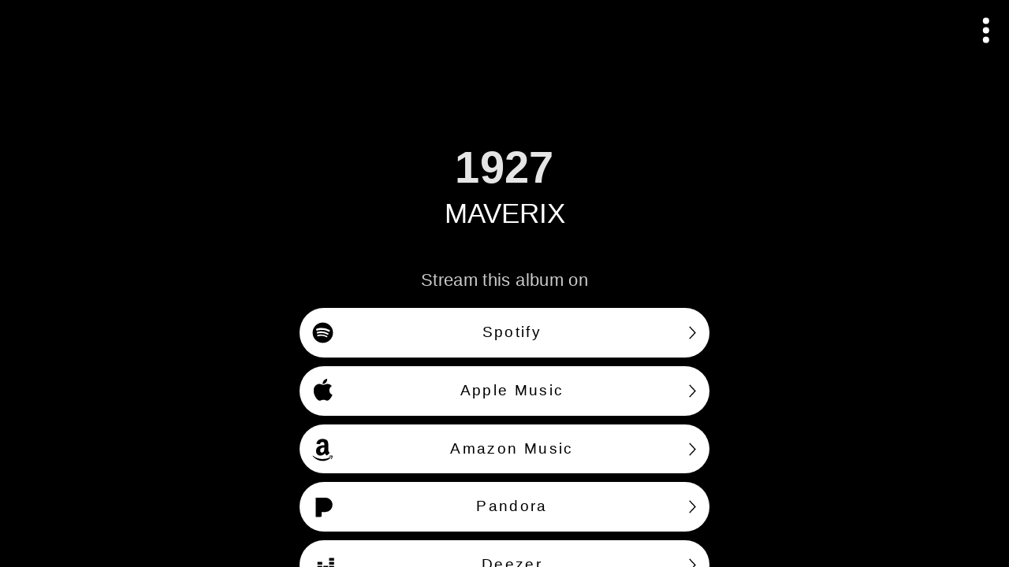

--- FILE ---
content_type: text/html; charset=utf-8
request_url: https://songwhip.com/maverix2/1927
body_size: 13537
content:
<!DOCTYPE html><html style="background:#000" lang="en"><head><meta charSet="utf-8" data-next-head=""/><meta name="viewport" content="width=device-width" data-next-head=""/><link rel="preload" href="https://songwhip.com/cdn-cgi/image/quality=60,width=1500/https://is1-ssl.mzstatic.com/image/thumb/Music122/v4/f0/23/eb/f023eb4a-8b63-d895-6c22-7aef33f2c27e/artwork.jpg/1400x1400bb.jpg" as="image" data-next-head=""/><title data-next-head="">1927 by MAVERIX</title><link rel="canonical" href="https://songwhip.com/maverix2/1927" data-next-head=""/><meta name="description" content="Listen to &quot;1927&quot; by MAVERIX on any music platform - Free smart music links by Songwhip" data-next-head=""/><meta property="og:type" content="website" data-next-head=""/><meta property="og:site_name" content="Songwhip" data-next-head=""/><meta property="og:title" content="1927 by MAVERIX" data-next-head=""/><meta property="og:description" content="Listen to &quot;1927&quot; by MAVERIX on any music platform - Free smart music links by Songwhip" data-next-head=""/><meta property="og:url" content="https://songwhip.com/maverix2/1927" data-next-head=""/><meta property="og:image" content="https://songwhip.com/cdn-cgi/image/quality=50,width=1200,height=630,fit=cover/https://is1-ssl.mzstatic.com/image/thumb/Music122/v4/f0/23/eb/f023eb4a-8b63-d895-6c22-7aef33f2c27e/artwork.jpg/1400x1400bb.jpg" data-next-head=""/><meta property="og:image:width" content="1200" data-next-head=""/><meta property="og:image:height" content="630" data-next-head=""/><meta property="fb:app_id" content="620945261442606" data-next-head=""/><meta property="fb:page_id" content="1912732388996307" data-next-head=""/><meta name="twitter:card" content="summary_large_image" data-next-head=""/><meta name="twitter:site" content="@songwhip" data-next-head=""/><meta name="twitter:title" content="1927 by MAVERIX" data-next-head=""/><meta name="twitter:description" content="Listen to &quot;1927&quot; by MAVERIX on any music platform - Free smart music links by Songwhip" data-next-head=""/><meta name="twitter:image" content="https://songwhip.com/cdn-cgi/image/quality=50,width=1200,height=630,fit=cover/https://is1-ssl.mzstatic.com/image/thumb/Music122/v4/f0/23/eb/f023eb4a-8b63-d895-6c22-7aef33f2c27e/artwork.jpg/1400x1400bb.jpg" data-next-head=""/><link rel="sitemap" type="application/xml" title="Sitemap" href="/sitemap.xml" data-next-head=""/><link rel="icon" href="/_next/static/media/songwhipFavicon.external.669c2f8b.svg" data-next-head=""/><link rel="mask-icon" href="/_next/static/media/safariMaskIcon.external.e9c53a61.svg" color="#fff" data-next-head=""/><meta name="monetization" content="$ilp.gatehub.net/673226609" data-next-head=""/><link rel="alternate" hrefLang="x-default" href="https://songwhip.com/maverix2/1927" data-next-head=""/><link rel="alternate" hrefLang="ar" href="https://songwhip.com/maverix2/1927?lang=ar" data-next-head=""/><link rel="alternate" hrefLang="de" href="https://songwhip.com/maverix2/1927?lang=de" data-next-head=""/><link rel="alternate" hrefLang="es" href="https://songwhip.com/maverix2/1927?lang=es" data-next-head=""/><link rel="alternate" hrefLang="fr" href="https://songwhip.com/maverix2/1927?lang=fr" data-next-head=""/><link rel="alternate" hrefLang="id" href="https://songwhip.com/maverix2/1927?lang=id" data-next-head=""/><link rel="alternate" hrefLang="it" href="https://songwhip.com/maverix2/1927?lang=it" data-next-head=""/><link rel="alternate" hrefLang="ja" href="https://songwhip.com/maverix2/1927?lang=ja" data-next-head=""/><link rel="alternate" hrefLang="ko" href="https://songwhip.com/maverix2/1927?lang=ko" data-next-head=""/><link rel="alternate" hrefLang="ms" href="https://songwhip.com/maverix2/1927?lang=ms" data-next-head=""/><link rel="alternate" hrefLang="pl" href="https://songwhip.com/maverix2/1927?lang=pl" data-next-head=""/><link rel="alternate" hrefLang="pt" href="https://songwhip.com/maverix2/1927?lang=pt" data-next-head=""/><link rel="alternate" hrefLang="th" href="https://songwhip.com/maverix2/1927?lang=th" data-next-head=""/><link rel="alternate" hrefLang="tr" href="https://songwhip.com/maverix2/1927?lang=tr" data-next-head=""/><link rel="alternate" hrefLang="zh-CN" href="https://songwhip.com/maverix2/1927?lang=zh-CN" data-next-head=""/><link rel="alternate" hrefLang="zh-TW" href="https://songwhip.com/maverix2/1927?lang=zh-TW" data-next-head=""/><meta name="theme-color" content="#000000"/><meta name="mobile-web-app-capable" content="yes"/><meta name="apple-mobile-web-app-capable" content="yes"/><meta name="apple-mobile-web-app-status-bar-style" content="black"/><meta name="apple-mobile-web-app-title" content="Songwhip"/><link rel="apple-touch-icon" href="/apple-touch-icon.png"/><link rel="manifest" href="/manifest.json"/><script type="application/ld+json" data-next-head="">{"@context":"https://schema.org","@graph":[{"@type":"Organization","@id":"https://songwhip.com/#organization","url":"https://songwhip.com/","name":"Songwhip","image":{"@id":"https://songwhip.com/static/icons/icon-512x512.png/#image"},"logo":{"@type":"ImageObject","@id":"https://songwhip.com/static/icons/icon-512x512.png/#image","url":"https://songwhip.com/static/icons/icon-512x512.png","width":"512","height":"512","caption":"Songwhip"},"description":"Smart music links that reach every platform. Make free links to your music instantly.","sameAs":["https://facebook.com/songwhip","https://twitter.com/songwhip","https://instagram.com/songwhip"]},{"@type":"WebSite","@id":"https://songwhip.com/#website","url":"https://songwhip.com/","name":"Songwhip","potentialAction":{"@type":"SearchAction","target":"https://songwhip.com/create?q={search_term_string}","query-input":"required name=search_term_string"},"publisher":{"@id":"https://songwhip.com/#organization"}},{"@type":"ImageObject","@id":"https://songwhip.com/cdn-cgi/image/quality=50,width=1200,height=630,fit=cover/https://is1-ssl.mzstatic.com/image/thumb/Music122/v4/f0/23/eb/f023eb4a-8b63-d895-6c22-7aef33f2c27e/artwork.jpg/1400x1400bb.jpg/#image","url":"https://songwhip.com/cdn-cgi/image/quality=50,width=1200,height=630,fit=cover/https://is1-ssl.mzstatic.com/image/thumb/Music122/v4/f0/23/eb/f023eb4a-8b63-d895-6c22-7aef33f2c27e/artwork.jpg/1400x1400bb.jpg","caption":"1927 by MAVERIX"},{"@type":"BreadcrumbList","@id":"https://songwhip.com/maverix2/1927#BreadcrumbList","numberOfItems":2,"itemListElement":[{"@type":"ListItem","position":1,"item":{"@type":"WebPage","@id":"https://songwhip.com/maverix2/#webpage","url":"https://songwhip.com/maverix2","inLanguage":"en-US","name":"MAVERIX"}},{"@type":"ListItem","position":2,"item":{"@type":"WebPage","@id":"https://songwhip.com/maverix2/1927/#webpage","url":"https://songwhip.com/maverix2/1927","inLanguage":"en-US","name":"1927"}}]},{"@type":"WebPage","@id":"https://songwhip.com/maverix2/1927/#webpage","url":"https://songwhip.com/maverix2/1927","inLanguage":"en-US","name":"1927 by MAVERIX","description":"Listen to \"1927\" by MAVERIX on any music platform - Free smart music links by Songwhip","isPartOf":{"@id":"https://songwhip.com/#website"},"primaryImageOfPage":{"@id":"https://songwhip.com/cdn-cgi/image/quality=50,width=1200,height=630,fit=cover/https://is1-ssl.mzstatic.com/image/thumb/Music122/v4/f0/23/eb/f023eb4a-8b63-d895-6c22-7aef33f2c27e/artwork.jpg/1400x1400bb.jpg/#image"},"breadcrumb":{"@id":"https://songwhip.com/maverix2/1927#BreadcrumbList"}},{"@type":"MusicGroup","@id":"undefined//maverix2/#artist","name":"MAVERIX","url":"undefined//maverix2"},{"@type":"MusicAlbum","@id":"https://songwhip.com/maverix2/1927/#album","name":"1927","url":"https://songwhip.com/maverix2/1927","image":{"@type":"ImageObject","@id":"https://songwhip.com/cdn-cgi/image/quality=50,width=1200,height=630,fit=cover/https://is1-ssl.mzstatic.com/image/thumb/Music122/v4/f0/23/eb/f023eb4a-8b63-d895-6c22-7aef33f2c27e/artwork.jpg/1400x1400bb.jpg/#image","url":"https://songwhip.com/cdn-cgi/image/quality=50,width=1200,height=630,fit=cover/https://is1-ssl.mzstatic.com/image/thumb/Music122/v4/f0/23/eb/f023eb4a-8b63-d895-6c22-7aef33f2c27e/artwork.jpg/1400x1400bb.jpg","caption":"1927 by MAVERIX"},"subjectOf":{"@id":"https://songwhip.com/maverix2/1927/#webpage"},"byArtist":{"@id":"undefined//maverix2/#artist"}}]}</script><script>document.documentElement.style.setProperty('--vh',(innerHeight * 0.01)+'px');
window.__initialInnerWidth = innerWidth;
window._hs_ = history.state;</script><noscript data-n-css=""></noscript><script defer="" noModule="" src="/_next/static/chunks/polyfills-42372ed130431b0a.js"></script><script defer="" src="/_next/static/chunks/42587.0a405c0639a15061.js"></script><script src="/_next/static/chunks/webpack-8410770d35df614a.js" defer=""></script><script src="/_next/static/chunks/framework-106a41ed19310265.js" defer=""></script><script src="/_next/static/chunks/main-55ed2d9ae1929b7f.js" defer=""></script><script src="/_next/static/chunks/pages/_app-3a22eee949e1f3fb.js" defer=""></script><script src="/_next/static/chunks/96302-463361656381b938.js" defer=""></script><script src="/_next/static/chunks/45042-61d481ea8f1f2f35.js" defer=""></script><script src="/_next/static/chunks/51991-99841f5118be0b9d.js" defer=""></script><script src="/_next/static/chunks/50046-d5f1c0f92a20ab2b.js" defer=""></script><script src="/_next/static/chunks/19063-d7bcdefb0faa5736.js" defer=""></script><script src="/_next/static/chunks/65812-c2a2e9375e74696b.js" defer=""></script><script src="/_next/static/chunks/88265-d6794bd2496a4c7e.js" defer=""></script><script src="/_next/static/chunks/22946-fc7fe911ad77241f.js" defer=""></script><script src="/_next/static/chunks/40659-0d8120517223ee89.js" defer=""></script><script src="/_next/static/chunks/96681-98e9f9b75776dd7c.js" defer=""></script><script src="/_next/static/chunks/55850-1bd8807879cdb087.js" defer=""></script><script src="/_next/static/chunks/24890-1a282a773fbbffcd.js" defer=""></script><script src="/_next/static/chunks/17929-63c44fed16005243.js" defer=""></script><script src="/_next/static/chunks/64881-74320182756733ab.js" defer=""></script><script src="/_next/static/chunks/99428-78335283bf343bbf.js" defer=""></script><script src="/_next/static/chunks/26099-6320ca9a64a0c56a.js" defer=""></script><script src="/_next/static/chunks/84129-fd06bbaf2ada428d.js" defer=""></script><script src="/_next/static/chunks/57687-5cddbcad5faf36ec.js" defer=""></script><script src="/_next/static/chunks/55934-e5134aa7bac5fdfd.js" defer=""></script><script src="/_next/static/chunks/pages/%5Bparam1%5D/%5Bparam2%5D-1ebb0df7546392a2.js" defer=""></script><script src="/_next/static/Ynhgo_qbU0wyUrRxtSMrh/_buildManifest.js" defer=""></script><script src="/_next/static/Ynhgo_qbU0wyUrRxtSMrh/_ssgManifest.js" defer=""></script><style id="__jsx-4a3fcdcc78ab7bf9">.positionRelative.jsx-4a3fcdcc78ab7bf9{position:relative}.positionAbsolute.jsx-4a3fcdcc78ab7bf9{position:absolute}.flexRow.jsx-4a3fcdcc78ab7bf9,.flexColumn.jsx-4a3fcdcc78ab7bf9,.centerContent.jsx-4a3fcdcc78ab7bf9{display:flex}.centerContent.jsx-4a3fcdcc78ab7bf9{align-items:center;justify-content:center}.spaceBetween.jsx-4a3fcdcc78ab7bf9{justify-content:space-between}.flexRow.jsx-4a3fcdcc78ab7bf9{flex-direction:row}.flexColumn.jsx-4a3fcdcc78ab7bf9{flex-direction:column}.flexWrap.jsx-4a3fcdcc78ab7bf9{flex-wrap:wrap}.alignStart.flexRow.jsx-4a3fcdcc78ab7bf9{align-items:start}.alignCenter.flexRow.jsx-4a3fcdcc78ab7bf9{align-items:center}.justifyCenter.flexRow.jsx-4a3fcdcc78ab7bf9{justify-content:center}.alignEnd.flexRow.jsx-4a3fcdcc78ab7bf9{justify-content:flex-end}.alignStart.flexColumn.jsx-4a3fcdcc78ab7bf9{align-items:start}.alignCenter.flexColumn.jsx-4a3fcdcc78ab7bf9{justify-content:center}.alignEnd.flexColumn.jsx-4a3fcdcc78ab7bf9{align-items:flex-end}.justifyCenter.flexColumn.jsx-4a3fcdcc78ab7bf9{align-items:center}.justifyEnd.flexColumn.jsx-4a3fcdcc78ab7bf9{justify-content:flex-end}.isInline.jsx-4a3fcdcc78ab7bf9{display:inline-block}.isBlock.jsx-4a3fcdcc78ab7bf9{display:block}.flexRow.isInline.jsx-4a3fcdcc78ab7bf9,.flexColumn.isInline.jsx-4a3fcdcc78ab7bf9,.centerContent.isInline.jsx-4a3fcdcc78ab7bf9{display:inline-flex}.flexGrow.jsx-4a3fcdcc78ab7bf9{flex:1;min-width:0}.noFlexShrink.jsx-4a3fcdcc78ab7bf9{flex-shrink:0}.isCentered.jsx-4a3fcdcc78ab7bf9{margin:0 auto}.fullWidth.jsx-4a3fcdcc78ab7bf9{width:100%}.fullHeight.jsx-4a3fcdcc78ab7bf9{height:100%}.coverParent.jsx-4a3fcdcc78ab7bf9{position:absolute;left:0;top:0;right:0;bottom:0}</style><style id="__jsx-2663970515">div.jsx-2663970515{background-image:linear-gradient(0deg,rgba(0, 0, 0, 0) 0%,rgba(0, 0, 0, 0.65) 100%)}</style><style id="__jsx-4f38e74af7ee107f">*.jsx-4f38e74af7ee107f{display:block;font:inherit;background:none;border:0;padding:0;margin:0;outline:0;cursor:pointer;color:inherit;-webkit-user-select:none;user-select:none}*.jsx-4f38e74af7ee107f *{cursor:pointer!important}.withHoverOpacityFrom.jsx-4f38e74af7ee107f,.withActiveStyle.jsx-4f38e74af7ee107f{transition:opacity 500ms 100ms}.withActiveStyle.jsx-4f38e74af7ee107f:active{opacity:.5!important;transition-duration:0s!important;transition-delay:0s!important}.withHoverOpacityFrom.jsx-4f38e74af7ee107f:hover{opacity:1!important;transition-delay:0s}.withActiveStyle.jsx-4f38e74af7ee107f:active{opacity:.5!important;transition-duration:0s!important;transition-delay:0s!important}.withFocusStyle.jsx-4f38e74af7ee107f:focus-visible{filter:drop-shadow(0px 1px 8px white)}.isUnderlined.jsx-4f38e74af7ee107f{display:inline-block;color:#888;border-bottom:dotted.1em#666}.isUnderlined.withHoverStyle.jsx-4f38e74af7ee107f:hover{text-decoration:none;color:#fff}</style><style id="__jsx-14fd795d25d1431d">.isEnabled.jsx-14fd795d25d1431d{position:sticky}</style><style id="__jsx-c403794af89f82db">{line-height:1.1em;text-rendering:optimizeLegibility;-webkit-font-smoothing:antialiased;letter-spacing:.01em;word-break:break-word;cursor:default}.hyphenate.jsx-c403794af89f82db{-webkit-hyphens:auto;hyphens:auto}.withEllipsis.jsx-c403794af89f82db{text-overflow:ellipsis;overflow:hidden;white-space:nowrap}.medium.jsx-c403794af89f82db{font-weight:500}.bold.jsx-c403794af89f82db{font-weight:700}</style><style id="__jsx-55545ed7ad93361f">.withBackgroundHoverStyle.jsx-55545ed7ad93361f:before,.withButtonActiveStyle.jsx-55545ed7ad93361f:after{content:"";display:block;position:absolute;left:0;top:0;bottom:0;right:0;z-index:0;background-color:#fff;pointer-events:none;opacity:0;transition:opacity.5s}.withButtonActiveStyle.jsx-55545ed7ad93361f:after{transition-delay:.1s;background:#000}.withButtonActiveStyle.jsx-55545ed7ad93361f:active:before{opacity:0}.withButtonActiveStyle.jsx-55545ed7ad93361f:active:after,.withButtonActiveStyle[disabled].jsx-55545ed7ad93361f:after{opacity:.35;transition-delay:0s;transition-duration:0s}[disabled].jsx-55545ed7ad93361f{pointer-events:none!important}.withButtonFocusStyle.jsx-55545ed7ad93361f:focus-visible{box-shadow:0px 0px 0em .07em rgba(255,255,255,.27)!important}.withChevron.jsx-55545ed7ad93361f .after{transition:transform 300ms}.withChevron.jsx-55545ed7ad93361f:hover .after,.withButtonFocusStyle.withChevron.jsx-55545ed7ad93361f:focus-visible .after{transform:translatex(.15rem);transition-duration:0ms}.withBeforeHoverStyle.jsx-55545ed7ad93361f .before{opacity:.85}.withBeforeHoverStyle.jsx-55545ed7ad93361f:hover .before,.withBeforeHoverStyle.jsx-55545ed7ad93361f:focus-visible .before{opacity:1}.withBackgroundHoverStyle.jsx-55545ed7ad93361f:hover:before{opacity:.1;transition-delay:0s;transition-duration:0s}</style><style id="__jsx-6bca9cf4c4ea4bf6">a.jsx-6bca9cf4c4ea4bf6 *{cursor:pointer}.withHoverStyle.jsx-6bca9cf4c4ea4bf6:hover{text-decoration:underline;color:#fff}.isUnderlined.jsx-6bca9cf4c4ea4bf6{display:inline-block;color:#888;border-bottom:dotted.1em#666}.isUnderlined.withHoverStyle.jsx-6bca9cf4c4ea4bf6:hover{text-decoration:none;color:#fff}.withFocusStyle.jsx-6bca9cf4c4ea4bf6:focus-visible{filter:drop-shadow(0px 1px 8px white)}{}</style><style id="__jsx-3783460816">.serviceButton.jsx-3783460816 svg.serviceIcon{color:#000!important}.serviceButton.jsx-3783460816:focus-visible svg.serviceIcon,.serviceButton.jsx-3783460816:hover svg.serviceIcon{
            color: currentColor !important;
            opacity: 1 !important;
          }.serviceButton.jsx-3783460816:focus-visible .bitmapIcon,.serviceButton.jsx-3783460816:hover .bitmapIcon{
            filter: none;
            opacity: 1 !important;
          }.withColoredIcon.jsx-3783460816 .bitmapIcon{filter:none}</style><style id="__jsx-3866751496">.pageSection:not(:first-of-type){margin-top:5.2rem}.pageSection.isGrouped:not(:first-child){margin-top:2rem}</style><style id="__jsx-1827786776">._scroller.jsx-1827786776::-webkit-scrollbar{}</style><style id="__jsx-e2905c7fa0eeb7ba">.app.jsx-e2905c7fa0eeb7ba{position:relative;display:flex;flex-direction:column;height:100%}.banner.jsx-e2905c7fa0eeb7ba{flex-shrink:0}.content.jsx-e2905c7fa0eeb7ba{flex-grow:1;overflow:hidden;contain:strict}.drawer.jsx-e2905c7fa0eeb7ba{position:fixed;left:0;top:0;bottom:0;z-index:1;width:31rem;max-width:95%;contain:strict;visibility:hidden;transform:translatex(-100%);transition:transform 200ms}.drawer.drawerIsOpen.jsx-e2905c7fa0eeb7ba{transform:translatex(0%);visibility:visible}.backdrop.jsx-e2905c7fa0eeb7ba{position:absolute;left:0;top:0;bottom:0;right:0;z-index:1;background:rgba(255,255,255,.2);transition:opacity 300ms;pointer-events:none;visibility:hidden;opacity:0}.backdrop.drawerIsOpen.jsx-e2905c7fa0eeb7ba{pointer-events:all;visibility:visible;opacity:1}</style><style id="__jsx-ec92f7bbb39f1483">html,body{height:100%;width:100%;overflow:hidden;margin:0;padding:0;font-size:17px}#__next{height:100%}*{box-sizing:border-box}html{-webkit-text-size-adjust:100%;--default-font:-apple-system, BlinkMacSystemFont, 'Roboto', 'Oxygen', 'Ubuntu',
      'Cantarell', 'Fira Sans', 'Droid Sans', 'Helvetica Neue', sans-serif;font-family:var(--default-font);-webkit-tap-highlight-color:rgba(0,0,0,0);-webkit-font-smoothing:antialiased;font-size:10px;font-weight:300;letter-spacing:.03em}@media(min-width:390px){html{font-size:10.5px}}@media(min-width:420px){html{font-size:10.8px}}@media(min-width:600px){html{font-size:11.4px}}@media(min-width:1600px){html{font-size:12.5px}}h1,h2,h3,h4,h5,h6,p{margin:0;font:inherit}:focus{outline:0}::-moz-focus-inner{border:0}::selection{background-color:rgba(255,255,255,1);color:#000}svg,img{display:block}[role="button"],a{text-decoration:none;color:inherit;cursor:pointer}ul{padding:0;margin:0}li{list-style-type:none}b{font-weight:bold}</style></head><body><svg style="display:none"><symbol id="swlogo" viewBox="0 0 100 28"><path fill-rule="evenodd" clip-rule="evenodd" d="M75 23.9c2.1-.6 3-3 4.7-5.3C79 20.9 78 24.5 81 24c2-.7 3.6-3.2 4.7-4.7l-3 6.5c-.5 1.3 2.1 2.4 2.9 1.4l3.1-7c3.9 5.5 14.5-8.9 10.3-12.5-1.6-1-6.3 4.6-7.6 6.5-.3.5-.5.5-.3 0 .4-.7 3.4-5 3.5-5.4 0-.9-2.2-1.4-2.8-1l-3.6 6.5c-3 4.3-5 6.7-6 7.4-.4.4-.7.2-.5-.3 1.2-4.2 3.6-8.4 6.3-12 .7-.6-2-1.6-2.7-1.2-3 4.3-5 9-9.1 13.3-.4.2-.8.4-.6-.3 1.3-4.4 3.6-8.4 6.2-12 .5-1-1.3-1.3-1.9-1.3-3.4.3-5.7 4.2-7.3 6.3-.2.3-.4 0-.2-.3 2-3.9 4.5-7.8 7.6-11.7.6-.6-2-1.7-2.7-1.3a77.6 77.6 0 00-10.8 19.1c-.5 1.2 2.4 2.6 2.7 1.5 2.6-4.5 4.5-8 7.7-11 .8-.6-2.4 5.4-3 6.6-.6 1.4-3.4 7.2 1.1 6.7zm21.6-14c-1.8 1.4-3 3.1-4 4.4a65.5 65.5 0 00-3.5 5.2c2.8 3.4 9.6-10 7.5-9.7zM3.3 24.6c-1.5-.7-3.3-2.2-3.3-4 0-3.4 10.3-4.9 13-5.1-.6-3-3.7-5-3.7-8.2 0-4.8 12.9-7.8 13.1-3.1 0 1.5-2.4 3.3-4 3.8-.2 0 0-.2 0-.3 1.6-1.7 3.3-4 0-4-2.3 0-5.2 1.6-5.2 4.1 0 2.7 2.5 5 3.2 7.4H19c1.3-2.6 5-8.2 8.8-7.1 1-.3 2.3.7 2.3 1.8 0 3.4-4.5 12.4-9.3 12.4-3-.8-3.3-3.6-2.2-6l-2 .1c.4 1.4-.4 3-1 4-2.1 3.7-8.8 5.7-12.3 4.2zM4.7 23c-4-.5-.9-3 .8-3.8 1.9-1 4.3-1.7 7.3-2.3-.5 3.9-4.5 6-8.1 6zM27.4 9.3c.8 0-1.3 9-6.2 11.3C18.5 19 25 10 27.4 9.3zM55.2 8.7c.7-.6-2-1.7-2.6-1.3l-.5.9c-1-1-2-1.4-3.3-1.2-2.8 1.2-5.1 4.5-6.2 7-.4.5-5.1 7.7-5.7 7-.8-1 3.6-8.8 6.2-12.4.4-1-1.3-1.3-2-1.3-1.6 0-4 2-7 6-.3.2-.4 0-.3-.3a77 77 0 012.6-4.4c.4-1-2-2-2.5-1.2-2.3 4-4.3 8-6.3 12.5-.4 1.3 2.2 2.2 2.7 1 .7-1.4 1.9-3.3 3.6-5.6 1-1.5 3-4.6 4.8-5.7.6-.2-1 1.5-3.4 6.9-.6 1.3-3.3 7.2 1 6.6.8-.2 1.9-1.2 3.3-3.2l2.1-3.3c-.1 1.2-.2 2.6 1 3.2-2 .9-2.9 2-2.9 3.3 0 2.5 2 4.6 4.8 2.7 5-3.5 4.6-9.6 10.6-17.2zm-10.6 8.6c0 .2 0 .4.3.3 2.6-2.3 4.5-5.4 6.5-8.3.2-.4-.2-.7-.6-.5-3.3 1.8-5.8 6-6.2 8.5zm4-2c.3-.6-.3-.2-.5 0l-2.6 3.4c-.4.5-1 1.3-1.7 1.4-.3.3-3.5 3.8-1.7 4.5 2.3-1 5.5-7.6 6.5-9.3z"></path><path d="M68.6 8c.4-.5 2 1.5 1.3 2.7-4.7 7.2-6.8 11-9.8 11.7-2 .6-2.4-1-2-3.4-1.1 1.3-6.3 6.1-6.1 1.3.7-4.6 2.7-8.4 5-12.1.6-.4 3.5-.2 3 .6-2.4 3-4.1 7.2-5 10.8 0 .3.1.7.4.4 1.3-1.2 2.5-2.4 3.5-3.7 1-3 2.4-5.7 4.1-8.1.5-.4 3.2-.4 2.9.7a13 13 0 01-2.8 4.5c-1 2-1.7 4-2.2 6.2 0 .5.3.6.7.4 3-3.7 4.6-7 7-12zM89.6 5.4c2.3 0 3.4-3.7.8-3.7-2.6 0-3.4 3.7-.8 3.7z"></path></symbol></svg><div id="__next"><div style="color:hsl(255,0%,90%);background:rgba(0,0,0,1)" class="jsx-e2905c7fa0eeb7ba app"><div class="jsx-e2905c7fa0eeb7ba content"><div data-testid="itemPage desktopSingleColumnLayout albumPage" class="jsx-4a3fcdcc78ab7bf9 positionRelative fullHeight" style="background:#000;color:#fff"><div data-testid="pageScroller" class="jsx-4a3fcdcc78ab7bf9 positionRelative fullHeight" style="position:relative;z-index:0"><div class="jsx-4a3fcdcc78ab7bf9 coverParent" style="z-index:0"><div style="position:relative;background:#000;overflow:hidden;height:100%"><div style="position:relative;will-change:opacity,transform;overflow:hidden;height:100vh"><div class="jsx-4a3fcdcc78ab7bf9 coverParent" style="background-color:#000;-webkit-mask-image:linear-gradient(rgba(0,0,0,0.85) 0%, rgba(0,0,0,0) 100%)" title="Music artwork background image" data-testid="backgroundImage"><div style="filter:saturate(.92);position:relative;width:100%;height:100%;background-position:50% 40%;background-size:cover;transition-property:opacity;transition-duration:400ms;opacity:0;background-image:url(https://songwhip.com/cdn-cgi/image/quality=60,width=1500/https://is1-ssl.mzstatic.com/image/thumb/Music122/v4/f0/23/eb/f023eb4a-8b63-d895-6c22-7aef33f2c27e/artwork.jpg/1400x1400bb.jpg), linear-gradient(0deg,rgba(0,0,0,.01) 0%,rgba(0,0,0,.01) 100%)"></div><img alt="" loading="lazy" width="0" height="0" decoding="async" data-nimg="1" style="color:transparent" src="https://songwhip.com/cdn-cgi/image/quality=60,width=1500/https://is1-ssl.mzstatic.com/image/thumb/Music122/v4/f0/23/eb/f023eb4a-8b63-d895-6c22-7aef33f2c27e/artwork.jpg/1400x1400bb.jpg"/></div></div></div></div><div class="jsx-4a3fcdcc78ab7bf9 positionAbsolute" style="z-index:1;top:0;right:0;left:0;pointer-events:none"><header class="jsx-4a3fcdcc78ab7bf9 flexRow positionRelative fullWidth alignCenter" style="height:6.8rem;z-index:1;pointer-events:none;background-color:transparent"><div class="jsx-4a3fcdcc78ab7bf9 coverParent" style="z-index:-1;bottom:-20%;transition-property:opacity,transform;transition-duration:400ms;transition-delay:0ms;opacity:1;transform:none"><div class="jsx-2663970515 jsx-4a3fcdcc78ab7bf9 coverParent"></div></div><div class="jsx-4a3fcdcc78ab7bf9 positionAbsolute fullHeight" style="z-index:2;top:0;left:1.4rem;pointer-events:all"><div class="jsx-4a3fcdcc78ab7bf9 flexRow positionRelative fullHeight alignCenter"></div></div><div class="jsx-4a3fcdcc78ab7bf9 centerContent" style="z-index:1;width:100%;height:100%;pointer-events:none;text-align:center;contain:strict"><div class="jsx-4a3fcdcc78ab7bf9 centerContent" style="position:absolute;top:0;bottom:0;left:6rem;right:5rem;will-change:opacity,transform"><div style="width:100%"></div></div></div><div class="jsx-4a3fcdcc78ab7bf9 positionAbsolute fullHeight" style="z-index:2;top:0;right:1.4rem;pointer-events:all"><div class="jsx-4a3fcdcc78ab7bf9 flexRow fullHeight alignCenter"><div style="margin:0 -0.8rem"><button data-testid="openActionMenu" type="button" class="jsx-4f38e74af7ee107f jsx-4a3fcdcc78ab7bf9 fullHeight fullWidth centerContent withFocusStyle withActiveStyle" style="text-align:start;width:100%" title="Open actions menu" aria-label="Open actions menu"><svg style="fill:currentColor;transform:rotate(90deg);color:currentColor;width:3.75rem;height:3.75rem" class="jsx-4a3fcdcc78ab7bf9" viewBox="0 0 24 24"><path d="M5.25 10A2.257 2.257 0 0 0 3 12.25a2.257 2.257 0 0 0 2.25 2.25 2.257 2.257 0 0 0 2.25-2.25A2.257 2.257 0 0 0 5.25 10zm13.5 0a2.257 2.257 0 0 0-2.25 2.25 2.257 2.257 0 0 0 2.25 2.25A2.257 2.257 0 0 0 21 12.25 2.257 2.257 0 0 0 18.75 10zM12 10a2.257 2.257 0 0 0-2.25 2.25A2.257 2.257 0 0 0 12 14.5a2.257 2.257 0 0 0 2.25-2.25A2.257 2.257 0 0 0 12 10z"></path></svg></button></div></div></div></header></div><div data-testid="scroller" style="position:relative;z-index:0;height:100%;contain:strict;overflow-y:auto;overflow-x:hidden;-webkit-overflow-scrolling:touch;overscroll-behavior:none" class="jsx-1827786776 _scroller"><div class="jsx-4a3fcdcc78ab7bf9 flexColumn" style="min-height:100%;padding-bottom:0"><div class="jsx-4a3fcdcc78ab7bf9 flexColumn flexGrow" style="background:linear-gradient(180deg, transparent 0%, transparent 100vh, #000 100%)"><div style="margin-top:-8rem;margin-bottom:-2rem;pointer-events:none;top:0;z-index:1" class="jsx-14fd795d25d1431d isEnabled"><div style="height:10rem" class="jsx-2663970515 jsx-4a3fcdcc78ab7bf9"></div></div><div class="jsx-4a3fcdcc78ab7bf9" style="flex-grow:1;flex-shrink:0;position:relative"><div style="margin:0 auto;padding:0 1.4rem 10rem;max-width:48rem;box-sizing:content-box" class="jsx-3866751496"><div class="jsx-4a3fcdcc78ab7bf9 centerContent" style="margin:0px 0px 2rem 0px;min-height:24vh"></div><section id="section0" data-testid="pageSection" class="pageSection isFirstSection" style="scroll-margin-top:20vh"><div data-testid="pageTitleSection"><div style="max-width:14em;font-size:min(4.9rem, max(4.2rem, 7vw))" class="jsx-c403794af89f82db jsx-4a3fcdcc78ab7bf9 isCentered"><h1 style="padding:0px 1rem 0px 1rem;margin-top:-.2em;margin-bottom:-0.02em;padding-bottom:0.02em;text-wrap:balance;overflow-wrap:anywhere;font-size:1em;font-weight:700;opacity:0.9;color:#fff;text-align:center;line-height:1.05;text-shadow:rgba(0, 0, 0, 0.1) 0 0 .05em,rgba(0, 0, 0, 0.2) 0 .01em .1em" data-testid="title" class="jsx-c403794af89f82db jsx-4a3fcdcc78ab7bf9">1927</h1><div style="margin:0.18em 0px -0.3em 0px;text-wrap:balance;overflow-wrap:anywhere;font-size:0.62em;color:#fff;text-align:center;line-height:1.3em;text-shadow:rgba(0, 0, 0, 0.3) 0px 0px 0.05em" data-testid="subtitle" class="jsx-c403794af89f82db jsx-4a3fcdcc78ab7bf9"><button data-testid="artistName" type="button" class="jsx-4f38e74af7ee107f jsx-4a3fcdcc78ab7bf9 isInline" style="text-align:start;display:inline;cursor:default" title="MAVERIX" aria-label="MAVERIX">MAVERIX</button></div></div></div></section><section id="stream" data-testid="pageSection" class="pageSection" style="scroll-margin-top:20vh"><div data-testid="itemLinks" class="jsx-4a3fcdcc78ab7bf9"><div style="top:2rem;z-index:1" class="jsx-14fd795d25d1431d "><h2 style="margin:0px 0px 2rem 0px;user-select:none;font-size:1.95rem;color:rgba(255, 255, 255, 0.8);text-align:center;text-shadow:0 0.01em 0.15em rgba(0, 0, 0, 0.6)" class="jsx-c403794af89f82db jsx-4a3fcdcc78ab7bf9">Stream this album on</h2></div><div class="jsx-4a3fcdcc78ab7bf9" style="padding:0.5rem 1.2rem 0.5rem 1.2rem;margin:-0.5rem 0px -0.5rem 0px;max-height:45.275000000000006rem;overflow:hidden"><a href="https://open.spotify.com/album/7M7SdGrhsRWSJLs5sADBxT" style="padding:0 2.2rem 0 3.2rem;margin:0px 0px 0.9624999999999999rem 0px;font-size:5.5rem;height:1em;overflow:hidden;color:#000;background-color:#fff;border-radius:9999px;border-style:solid" data-testid="serviceButton spotify " tabindex="0" target="_blank" rel="noopener noreferrer nofollow" class="jsx-6bca9cf4c4ea4bf6 jsx-4f38e74af7ee107f jsx-55545ed7ad93361f serviceButton jsx-3783460816 Button withBackgroundHoverStyle withChevron withButtonActiveStyle withButtonFocusStyle jsx-4a3fcdcc78ab7bf9 positionRelative centerContent"><div class="before jsx-4a3fcdcc78ab7bf9 positionAbsolute centerContent" style="top:0;bottom:0;left:0.2em"><div style="color:#1DB954"><svg style="fill:currentColor;color:currentColor;width:0.5em;height:0.5em;margin:0px 0px 0px 0.02em" class="serviceIcon jsx-4a3fcdcc78ab7bf9" viewBox="0 0 24 24"><path fill-rule="evenodd" clip-rule="evenodd" d="M2 12a10 10 0 1 1 20 0 10 10 0 0 1-20 0Zm13.5 4.4c.6.5 1.5-.6.6-1.2a12.5 12.5 0 0 0-9.2-1c-.7.1-.6 1.3.1 1.3 3-.5 5.6-.9 8.5.9Zm1-2.5c-3.5-1.9-6-1.9-9.7-1.1-1 0-1-1.3-.2-1.6a14 14 0 0 1 10.7 1.3c.7.5.3 1.8-.8 1.4Zm1.1-3c1 .7 2-1 1-1.6A16.7 16.7 0 0 0 6 8c-1 .4-.5 2 .3 1.9 4.1-1 8-1 11.3 1Z"></path></svg></div></div><div style="margin:0px .6em 0px 1em;font-size:.3em;font-weight:400;line-height:1.2em;height:1.2em;letter-spacing:0.125em" class="jsx-c403794af89f82db jsx-4a3fcdcc78ab7bf9 regular withEllipsis">Spotify</div><div class="after jsx-4a3fcdcc78ab7bf9 positionAbsolute centerContent" style="top:0;right:0.17em;bottom:0"><svg style="fill:currentColor;transform:rotate(90deg);color:currentColor;width:.36em;height:.36em;margin:0px 0px 0px -.1em" class="jsx-4a3fcdcc78ab7bf9" viewBox="0 0 24 24"><path d="M19.5 16L12 9l-7.5 7-1-1L12 7l8.5 8-1 1z"></path></svg></div></a><a href="https://music.apple.com/br/album/1927-single/1633283677?app=music" style="padding:0 2.2rem 0 3.2rem;margin:0px 0px 0.9624999999999999rem 0px;font-size:5.5rem;height:1em;overflow:hidden;color:#000;background-color:#fff;border-radius:9999px;border-style:solid" data-testid="serviceButton itunes " tabindex="0" target="_blank" rel="noopener noreferrer nofollow" class="jsx-6bca9cf4c4ea4bf6 jsx-4f38e74af7ee107f jsx-55545ed7ad93361f serviceButton jsx-3783460816 Button withBackgroundHoverStyle withChevron withButtonActiveStyle withButtonFocusStyle jsx-4a3fcdcc78ab7bf9 positionRelative centerContent"><div class="before jsx-4a3fcdcc78ab7bf9 positionAbsolute centerContent" style="top:0;bottom:0;left:0.2em"><div style="color:#F9425D"><svg style="fill:currentColor;color:currentColor;width:0.5em;height:0.5em;margin:0px 0px 0px 0.02em" class="serviceIcon jsx-4a3fcdcc78ab7bf9" viewBox="0 0 24 24"><path d="M11.9306 5.17198C14.4999 5.2529 16.6547 2.45728 16.2939 0C13.8942 0.164549 11.4702 2.68591 11.9306 5.17198ZM20.0797 18.3808C20.7299 17.394 20.9708 16.8923 21.4758 15.7734C17.8089 14.3871 17.2181 9.20197 20.8487 7.21503C19.7397 5.83209 18.1851 5.03336 16.7197 5.03336C14.7757 5.03336 13.9571 5.95751 12.6105 5.95751C11.221 5.95751 10.1648 5.03666 8.48809 5.03666C6.83781 5.03666 5.08191 6.04003 3.97292 7.74972C2.40515 10.1591 2.6725 14.6908 5.21063 18.5558C6.11828 19.9321 7.32959 21.4867 8.91056 21.4999C9.56671 21.506 10.0039 21.3118 10.4767 21.1019C11.9011 20.4693 13.3523 20.4465 14.7742 21.097C15.234 21.3073 15.6609 21.5027 16.3104 21.4966C17.8947 21.4867 19.1753 19.7638 20.0797 18.3808Z"></path></svg></div></div><div style="margin:0px .6em 0px 1em;font-size:.3em;font-weight:400;line-height:1.2em;height:1.2em;letter-spacing:0.125em" class="jsx-c403794af89f82db jsx-4a3fcdcc78ab7bf9 regular withEllipsis">Apple Music</div><div class="after jsx-4a3fcdcc78ab7bf9 positionAbsolute centerContent" style="top:0;right:0.17em;bottom:0"><svg style="fill:currentColor;transform:rotate(90deg);color:currentColor;width:.36em;height:.36em;margin:0px 0px 0px -.1em" class="jsx-4a3fcdcc78ab7bf9" viewBox="0 0 24 24"><path d="M19.5 16L12 9l-7.5 7-1-1L12 7l8.5 8-1 1z"></path></svg></div></a><a href="https://music.amazon.com/albums/B0B5YPNQY3" style="padding:0 2.2rem 0 3.2rem;margin:0px 0px 0.9624999999999999rem 0px;font-size:5.5rem;height:1em;overflow:hidden;color:#000;background-color:#fff;border-radius:9999px;border-style:solid" data-testid="serviceButton amazonMusic " tabindex="0" target="_blank" rel="noopener noreferrer nofollow" class="jsx-6bca9cf4c4ea4bf6 jsx-4f38e74af7ee107f jsx-55545ed7ad93361f serviceButton jsx-3783460816 Button withBackgroundHoverStyle withChevron withButtonActiveStyle withButtonFocusStyle jsx-4a3fcdcc78ab7bf9 positionRelative centerContent"><div class="before jsx-4a3fcdcc78ab7bf9 positionAbsolute centerContent" style="top:0;bottom:0;left:0.2em"><div style="color:#166AB5"><svg style="fill:currentColor;color:currentColor;width:0.5em;height:0.5em;margin:0px 0px 0px 0.02em" class="serviceIcon jsx-4a3fcdcc78ab7bf9" viewBox="0 0 24 24"><path fill-rule="evenodd" d="M11.08 15.54c-1.06 0-1.68-.81-1.68-2 0-2.37 2.11-2.8 4.12-2.8 0 1.74-.05 4.8-2.44 4.8Zm5.23 2.56a.57.57 0 0 1-.66.06c-.92-.76-1.08-1.12-1.59-1.85-2.54 3.22-8.7 2.84-8.7-2.3 0-4.61 4.65-5.5 8.15-5.48 0 0 .13-1.7-.33-2.37-.97-1.46-3.46-.6-3.78.94-.05.25-.23.5-.48.51l-2.69-.3c-.22-.04-.48-.22-.41-.57.62-3.26 3.56-4.24 6.2-4.24 1.34 0 3.06.4 4.16 1.38 1.85 1.62 1.06 6.86 1.22 9.08 0 1.3.54 1.87 1.05 2.57.18.25.21.55-.01.73L16.3 18.1Zm3.12 1.74A16.09 16.09 0 0 1 2.3 18.5c-.25-.18-.42.14-.22.37 4.42 5.16 12.44 6.44 17.65 1.6.36-.33.05-.83-.31-.63Zm.58 1.94c-.08.2.1.28.28.13 1.17-.98 1.47-3.04 1.23-3.34-.24-.29-2.29-.54-3.54.34-.2.13-.16.32.06.3.7-.1 2.27-.28 2.55.08.28.36-.31 1.83-.58 2.49Z"></path></svg></div></div><div style="margin:0px .6em 0px 1em;font-size:.3em;font-weight:400;line-height:1.2em;height:1.2em;letter-spacing:0.125em" class="jsx-c403794af89f82db jsx-4a3fcdcc78ab7bf9 regular withEllipsis">Amazon Music</div><div class="after jsx-4a3fcdcc78ab7bf9 positionAbsolute centerContent" style="top:0;right:0.17em;bottom:0"><svg style="fill:currentColor;transform:rotate(90deg);color:currentColor;width:.36em;height:.36em;margin:0px 0px 0px -.1em" class="jsx-4a3fcdcc78ab7bf9" viewBox="0 0 24 24"><path d="M19.5 16L12 9l-7.5 7-1-1L12 7l8.5 8-1 1z"></path></svg></div></a><a href="https://www.pandora.com/artist/maverix/1927-single/ALdZxpfkkd6lxpK" style="padding:0 2.2rem 0 3.2rem;margin:0px 0px 0.9624999999999999rem 0px;font-size:5.5rem;height:1em;overflow:hidden;color:#000;background-color:#fff;border-radius:9999px;border-style:solid" data-testid="serviceButton pandora " tabindex="0" target="_blank" rel="noopener noreferrer nofollow" class="jsx-6bca9cf4c4ea4bf6 jsx-4f38e74af7ee107f jsx-55545ed7ad93361f serviceButton jsx-3783460816 Button withBackgroundHoverStyle withChevron withButtonActiveStyle withButtonFocusStyle jsx-4a3fcdcc78ab7bf9 positionRelative centerContent"><div class="before jsx-4a3fcdcc78ab7bf9 positionAbsolute centerContent" style="top:0;bottom:0;left:0.2em"><div style="color:#2296f3"><svg style="fill:currentColor;color:currentColor;width:0.5em;height:0.5em;margin:0px 0px 0px 0.02em" class="serviceIcon jsx-4a3fcdcc78ab7bf9" viewBox="0 0 24 24"><path d="M21.6 9.4A7.3 7.3 0 0 0 14.2 3H5v19h4.8c.6 0 1.1-.5 1.1-1.2v-3.6h3.6a7.1 7.1 0 0 0 7-7.8z"></path></svg></div></div><div style="margin:0px .6em 0px 1em;font-size:.3em;font-weight:400;line-height:1.2em;height:1.2em;letter-spacing:0.125em" class="jsx-c403794af89f82db jsx-4a3fcdcc78ab7bf9 regular withEllipsis">Pandora</div><div class="after jsx-4a3fcdcc78ab7bf9 positionAbsolute centerContent" style="top:0;right:0.17em;bottom:0"><svg style="fill:currentColor;transform:rotate(90deg);color:currentColor;width:.36em;height:.36em;margin:0px 0px 0px -.1em" class="jsx-4a3fcdcc78ab7bf9" viewBox="0 0 24 24"><path d="M19.5 16L12 9l-7.5 7-1-1L12 7l8.5 8-1 1z"></path></svg></div></a><a href="https://www.deezer.com/album/333576877" style="padding:0 2.2rem 0 3.2rem;margin:0px 0px 0.9624999999999999rem 0px;font-size:5.5rem;height:1em;overflow:hidden;color:#000;background-color:#fff;border-radius:9999px;border-style:solid" data-testid="serviceButton deezer " tabindex="0" target="_blank" rel="noopener noreferrer nofollow" class="jsx-6bca9cf4c4ea4bf6 jsx-4f38e74af7ee107f jsx-55545ed7ad93361f serviceButton jsx-3783460816 Button withBackgroundHoverStyle withChevron withButtonActiveStyle withButtonFocusStyle jsx-4a3fcdcc78ab7bf9 positionRelative centerContent"><div class="before jsx-4a3fcdcc78ab7bf9 positionAbsolute centerContent" style="top:0;bottom:0;left:0.2em"><div style="color:#ef5466"><svg style="fill:currentColor;color:currentColor;width:0.5em;height:0.5em;margin:0px 0px 0px 0.02em" class="serviceIcon jsx-4a3fcdcc78ab7bf9" viewBox="0 0 24 24"><path d="M23 5h-4.8v2.8H23V5Zm0 3.9h-4.8v2.7H23V9Zm0 3.8h-4.8v2.8H23v-2.8ZM5.8 16.6H1v2.8h4.8v-2.8Zm5.7 0H6.7v2.8h4.8v-2.8Zm5.8 0h-4.8v2.8h4.8v-2.8Zm5.7 0h-4.8v2.8H23v-2.8Zm-5.7-3.9h-4.8v2.8h4.8v-2.8Zm-5.8 0H6.7v2.8h4.8v-2.8Zm0-3.8H6.7v2.7h4.8V9Z"></path></svg></div></div><div style="margin:0px .6em 0px 1em;font-size:.3em;font-weight:400;line-height:1.2em;height:1.2em;letter-spacing:0.125em" class="jsx-c403794af89f82db jsx-4a3fcdcc78ab7bf9 regular withEllipsis">Deezer</div><div class="after jsx-4a3fcdcc78ab7bf9 positionAbsolute centerContent" style="top:0;right:0.17em;bottom:0"><svg style="fill:currentColor;transform:rotate(90deg);color:currentColor;width:.36em;height:.36em;margin:0px 0px 0px -.1em" class="jsx-4a3fcdcc78ab7bf9" viewBox="0 0 24 24"><path d="M19.5 16L12 9l-7.5 7-1-1L12 7l8.5 8-1 1z"></path></svg></div></a></div></div></section><section id="buy" data-testid="pageSection" class="pageSection" style="scroll-margin-top:20vh"><div data-testid="itemLinks" class="jsx-4a3fcdcc78ab7bf9"><div style="top:2rem;z-index:1" class="jsx-14fd795d25d1431d "><h2 style="margin:0px 0px 2rem 0px;user-select:none;font-size:1.95rem;color:rgba(255, 255, 255, 0.8);text-align:center;text-shadow:0 0.01em 0.15em rgba(0, 0, 0, 0.6)" class="jsx-c403794af89f82db jsx-4a3fcdcc78ab7bf9">Buy this album on</h2></div><div class="jsx-4a3fcdcc78ab7bf9" style="padding:0.5rem 1.2rem 0.5rem 1.2rem;margin:-0.5rem 0px -0.5rem 0px;max-height:45.275000000000006rem;overflow:hidden"><a href="https://music.apple.com/br/album/1927-single/1633283677?app=itunes" style="padding:0 2.2rem 0 3.2rem;margin:0px 0px 0.9624999999999999rem 0px;font-size:5.5rem;height:1em;overflow:hidden;color:#000;background-color:#fff;border-radius:9999px;border-style:solid" data-testid="serviceButton itunesStore " tabindex="0" target="_blank" rel="noopener noreferrer nofollow" class="jsx-6bca9cf4c4ea4bf6 jsx-4f38e74af7ee107f jsx-55545ed7ad93361f serviceButton jsx-3783460816 Button withBackgroundHoverStyle withChevron withButtonActiveStyle withButtonFocusStyle jsx-4a3fcdcc78ab7bf9 positionRelative centerContent"><div class="before jsx-4a3fcdcc78ab7bf9 positionAbsolute centerContent" style="top:0;bottom:0;left:0.2em"><div style="color:#F9425D"><svg style="fill:currentColor;color:currentColor;width:0.5em;height:0.5em;margin:0px 0px 0px 0.02em" class="serviceIcon jsx-4a3fcdcc78ab7bf9" viewBox="0 0 24 24"><path d="M11.9306 5.17198C14.4999 5.2529 16.6547 2.45728 16.2939 0C13.8942 0.164549 11.4702 2.68591 11.9306 5.17198ZM20.0797 18.3808C20.7299 17.394 20.9708 16.8923 21.4758 15.7734C17.8089 14.3871 17.2181 9.20197 20.8487 7.21503C19.7397 5.83209 18.1851 5.03336 16.7197 5.03336C14.7757 5.03336 13.9571 5.95751 12.6105 5.95751C11.221 5.95751 10.1648 5.03666 8.48809 5.03666C6.83781 5.03666 5.08191 6.04003 3.97292 7.74972C2.40515 10.1591 2.6725 14.6908 5.21063 18.5558C6.11828 19.9321 7.32959 21.4867 8.91056 21.4999C9.56671 21.506 10.0039 21.3118 10.4767 21.1019C11.9011 20.4693 13.3523 20.4465 14.7742 21.097C15.234 21.3073 15.6609 21.5027 16.3104 21.4966C17.8947 21.4867 19.1753 19.7638 20.0797 18.3808Z"></path></svg></div></div><div style="margin:0px .6em 0px 1em;font-size:.3em;font-weight:400;line-height:1.2em;height:1.2em;letter-spacing:0.125em" class="jsx-c403794af89f82db jsx-4a3fcdcc78ab7bf9 regular withEllipsis">iTunes</div><div class="after jsx-4a3fcdcc78ab7bf9 positionAbsolute centerContent" style="top:0;right:0.17em;bottom:0"><svg style="fill:currentColor;transform:rotate(90deg);color:currentColor;width:.36em;height:.36em;margin:0px 0px 0px -.1em" class="jsx-4a3fcdcc78ab7bf9" viewBox="0 0 24 24"><path d="M19.5 16L12 9l-7.5 7-1-1L12 7l8.5 8-1 1z"></path></svg></div></a><a href="https://amazon.com/dp/B0B5YPNQY3" style="padding:0 2.2rem 0 3.2rem;margin:0px 0px 0.9624999999999999rem 0px;font-size:5.5rem;height:1em;overflow:hidden;color:#000;background-color:#fff;border-radius:9999px;border-style:solid" data-testid="serviceButton amazon " tabindex="0" target="_blank" rel="noopener noreferrer nofollow" class="jsx-6bca9cf4c4ea4bf6 jsx-4f38e74af7ee107f jsx-55545ed7ad93361f serviceButton jsx-3783460816 Button withBackgroundHoverStyle withChevron withButtonActiveStyle withButtonFocusStyle jsx-4a3fcdcc78ab7bf9 positionRelative centerContent"><div class="before jsx-4a3fcdcc78ab7bf9 positionAbsolute centerContent" style="top:0;bottom:0;left:0.2em"><div style="color:#FF9900"><svg style="fill:currentColor;color:currentColor;width:0.5em;height:0.5em;margin:0px 0px 0px 0.02em" class="serviceIcon jsx-4a3fcdcc78ab7bf9" viewBox="0 0 24 24"><path fill-rule="evenodd" d="M11.08 15.54c-1.06 0-1.68-.81-1.68-2 0-2.37 2.11-2.8 4.12-2.8 0 1.74-.05 4.8-2.44 4.8Zm5.23 2.56a.57.57 0 0 1-.66.06c-.92-.76-1.08-1.12-1.59-1.85-2.54 3.22-8.7 2.84-8.7-2.3 0-4.61 4.65-5.5 8.15-5.48 0 0 .13-1.7-.33-2.37-.97-1.46-3.46-.6-3.78.94-.05.25-.23.5-.48.51l-2.69-.3c-.22-.04-.48-.22-.41-.57.62-3.26 3.56-4.24 6.2-4.24 1.34 0 3.06.4 4.16 1.38 1.85 1.62 1.06 6.86 1.22 9.08 0 1.3.54 1.87 1.05 2.57.18.25.21.55-.01.73L16.3 18.1Zm3.12 1.74A16.09 16.09 0 0 1 2.3 18.5c-.25-.18-.42.14-.22.37 4.42 5.16 12.44 6.44 17.65 1.6.36-.33.05-.83-.31-.63Zm.58 1.94c-.08.2.1.28.28.13 1.17-.98 1.47-3.04 1.23-3.34-.24-.29-2.29-.54-3.54.34-.2.13-.16.32.06.3.7-.1 2.27-.28 2.55.08.28.36-.31 1.83-.58 2.49Z"></path></svg></div></div><div style="margin:0px .6em 0px 1em;font-size:.3em;font-weight:400;line-height:1.2em;height:1.2em;letter-spacing:0.125em" class="jsx-c403794af89f82db jsx-4a3fcdcc78ab7bf9 regular withEllipsis">Amazon</div><div class="after jsx-4a3fcdcc78ab7bf9 positionAbsolute centerContent" style="top:0;right:0.17em;bottom:0"><svg style="fill:currentColor;transform:rotate(90deg);color:currentColor;width:.36em;height:.36em;margin:0px 0px 0px -.1em" class="jsx-4a3fcdcc78ab7bf9" viewBox="0 0 24 24"><path d="M19.5 16L12 9l-7.5 7-1-1L12 7l8.5 8-1 1z"></path></svg></div></a></div></div></section><section data-testid="pageSection" class="pageSection" style="scroll-margin-top:20vh"><div data-testid="orchardLegalFooter" class="jsx-4a3fcdcc78ab7bf9 isCentered" style="padding:1rem 1.2rem 1.8rem 1.2rem;color:#999;font-size:1.2rem"><div style="font-size:1em;text-align:center" class="jsx-c403794af89f82db jsx-4a3fcdcc78ab7bf9">© <!-- -->2026<!-- --> <!-- -->Sony Music Entertainment</div><div style="margin:0.3rem 0px 0px 0px;font-size:1em;text-align:center;line-height:1.2" class="jsx-c403794af89f82db jsx-4a3fcdcc78ab7bf9"><a href="https://songwhip.com/privacy/sme/us" data-testid="privacyLink" class="jsx-6bca9cf4c4ea4bf6 withHoverStyle">Privacy policy</a> | <a href="https://songwhip.com/terms/sme/us" data-testid="termsLink" target="_blank" rel="noopener noreferrer" class="jsx-6bca9cf4c4ea4bf6 withHoverStyle">Terms and conditions</a> | <a href="https://www.sonymusic.com/how-we-use-your-data/" data-testid="howWeUseYourDataLink" target="_blank" rel="noopener noreferrer" class="jsx-6bca9cf4c4ea4bf6 withHoverStyle">How we use your data</a> | <a href="https://www.sonymusic.com/ccpa-contact-form/" data-testid="doNotSellDataLink" target="_blank" rel="noopener noreferrer" class="jsx-6bca9cf4c4ea4bf6 withHoverStyle">Do not sell my personal information</a></div></div></section></div></div></div></div></div></div><footer class="jsx-4a3fcdcc78ab7bf9 positionAbsolute" style="z-index:1;right:0;bottom:0;left:0;contain:strict;pointer-events:none"></footer></div></div><div class="jsx-e2905c7fa0eeb7ba backdrop"></div><div class="jsx-e2905c7fa0eeb7ba drawer"></div></div></div><script id="__NEXT_DATA__" type="application/json">{"props":{"language":"en","i18nMessages":{"app":{"actions":{"contactSupport":"Contact support","refreshApp":"Refresh app","share":"Share","add":"Add","back":"Back","create":"Create","done":"Done","edit":"Edit","remove":"Remove","save":"Save","saving":"Saving...","showMore":"Show more","submit":"Submit","subscribe":"Subscribe","continue":"Continue","cancel":"Cancel","delete":"Delete","next":"Next","accept":"Accept","confirm":"Confirm","reject":"Reject"},"labels":{"terms":"Terms","privacy":"Privacy","description":"Description","enterYourEmail":"Enter your email","all":"All"},"errors":{"required":"Required","invalidFormat":"Invalid format","item":"We couldn't find that page. Either the item no longer exists or current URL contains a typo."},"items":{"album":"Album","artist":"Artist","track":"Song","prerelease":"Pre-Save","customPage":"Exclusive Content","archived":"Archived"},"sideNav":{"dashboard":"Dashboard","faqs":"FAQs","login":"Login","catalog":"My Pages","makeALink":"Make a page","analytics":"Analytics","pickAccount":"Pick account","account":"Account","goToHomepage":"Go to Homepage","applications":"Apps"},"__meta__":{"locale":"en","key":"app"}}},"pageProps":{"itemPath":"maverix2/1927","i18nMessages":{"item":{"orchardLegalFooter":{"privacy":"Privacy policy","terms":"Terms and conditions","howWeUseYourData":"How we use your data","doNotSellData":"Do not sell my personal information","legalNotice":"Legal notice","aiUsage":"AI Usage"},"actions":{"addMissingLinks":"Add missing links","copyLink":"Copy link","deletePage":"Delete page","editDetails":"Edit details","editPage":"Edit page","openActionsMenu":"Open actions menu","customLinks":"Customize links","shareThis":"Share this {type}","viewAnalytics":"View analytics","viewInDashboard":"View in dashboard","goToLivePage":"Go to live page","buyAlbumOn":"Buy this album on","editAlbumDetails":"Edit release details","getNotifiedWhenReleaseLiveOn":"Get notified when this release is live on","presaveRelease":"Presave this release","streamAlbumOn":"Stream this album on","upgradePrerelease":"Upgrade Pre-Save page","unpublishPage":"Unpublish page","buyTheirMusicOn":"Buy their music on","followArtist":"Follow this artist","streamArtistOn":"Stream this artist","editCustomPageDetails":"Edit details","archiveLivePageConfirm":"Are you sure you want to archive this live page?","archiveDraftPageConfirm":"Are you sure you want to archive this draft page?","archivePage":"Archive page","archive":"Archive","buySongOn":"Buy this song on","streamTrackOn":"Stream this song on"},"events":{"linkCopied":"Link copied to clipboard","presaveSuccess":"We'll add this album to your library on release day","albumPageDeleted":"Album page deleted","changesSaved":"Changes saved","updateError":"Update error","pagePublished":"Page published","pageUnpublished":"Page reverted to draft","linksAdded":"Links added successfully","artistPageDeleted":"Artist page deleted","customPageDeleted":"Custom page deleted","pageArchived":"Page successfully archived"},"pageBackgroundImageAlt":"Music artwork background image","pageDescriptionAttribution":"Free smart music links by Songwhip","poweredBy":"Powered by {songwhip}","countryBlocked":"Sorry, this page is not available in your country at this time.","ageGate":{"title":"What is your birthday?","subtitle":"Please confirm your age to view this page from {artistName}","submit":"Submit","error":"Sorry, you must be at least {age} years old to enter this page.","dateError":"This date of birth is invalid. Please try again."},"authGate":{"defaultHint":"Login below to unlock","withEmailHint":"Login below or enter your email to unlock","unlock":"Unlock","emailPlaceholder":"Email Address"},"confirmPublishDraft":"Publishing means your page will become public. Are you ready to share this page with your fans?","publishDraftAction":"Publish","confirmUnpublishPage":"Unpublishing this page means it'll become private. All existing links you've shared will no longer be accessible.","unpublishPageAction":"Unpublish","draftHeaderText":"This page is private","confirmPageDelete":"Permanently delete this page?","legal":{"footnoteUs":"By connecting, you agree to pre-save and follow on Spotify, pre-add on Apple Music, pre-save and follow on Amazon Music, pre-save on Deezer, and receive email communication from {owners}. For more information on how we use your data, please see the links below.","footnoteEs":"{legalName} will process your personal data as the data controller for the purpose of sending you information about your favorite artists, as well as other Sony Music services and products. Likewise, if you access one of the music listening platforms to pre-save an artist's track/album/playlist, said track/album/playlist will be saved in your library. You can exercise your data protection rights as indicated in the {privacyLink}Privacy Policy{/privacyLink}.","footnoteDk":"To fulfill your request we need limited access to and personal data from your Spotify, Apple Music, Amazon Music, or Deezer account. On the next page you will be asked by Spotify, Apple Music, Amazon Music, or Deezer to consent to these access permissions and data sharing. {privacyLink}Click here{/privacyLink} for more information on how we use your personal data.","checkboxCa":"I understand by checking this box and clicking any of the below buttons I agree to provide personal information to {legalName}, and to its current and future affiliates and other Sony Group companies worldwide, and to their artists and artists' representatives for marketing purposes, including personalized content.","checkboxMiddleEast":"I hereby understand by checking this box and clicking any one of the below buttons I agree to Sony Music Entertainment Middle East FZ LLC’s Privacy Policy ({linkEn}SME Middle East Privacy Policy (English){/linkEn} and {linkAr}SME Middle East Privacy Policy (Arabic){/linkAr}  and  agree to provide to Sony Music Entertainment Middle East FZ LLC’s, including  current and future affiliates and other Sony Music companies worldwide, and to their artists and artists’ representatives for marketing purposes, including personalised content and to the processing of my personal data in the manner as detailed in the above Privacy Policies.","footnoteSmeAccountAccess":"SME Account Access"},"images":{"fileSizeTooLarge":"We cannot support file sizes greater than 4MB","artworkSizeWarning":"This image doesn't meet our recommended quality guidelines and may appear blurry or pixelated on the final page."},"presavePrivacyNotice":"By connecting, you agree to pre-save or pre-add on your preferred platform","pagePeekingVisitLink":"Visit this page","errors":{"pageNotDraft":"This page is not a draft"},"albumPageMetaDescription":"Listen to \"{albumName}\" by {artistNames} on any music platform","albumPageMetaTitle":"{albumName} by {artistNames}","albumPageDeleteText":"Permanently delete this page?","labels":{"editAlbumDetails":"Edit album details","aboutThisArtist":"About this artist"},"orchardReleaseDetailsDisabled":"These release details can only be edited in Workstation. Any changes made there will update in Songwhip.","prereleaseMissingUpcAndIsrc":"This page is missing a correct UPC/ISRC/URL and won't automatically upgrade. Fans that pre-saved won't get alerted or have content added to their libraries until resolved.","missingServicesBannerTextSingle":"We couldn't find the streaming link for {service}. Fans that pre-saved with this platform weren't notified of your release. We'll continue to search for it and automatically upgrade as we do but you can manually add it too.","missingServicesBannerTextMultiple":"We couldn't find streaming links for {services}. Fans that pre-saved with those platforms weren't notified of your release. We'll continue to search for them and automatically upgrade as we do but you can manually add them too.","saveLinks":"Save Links","loadingLinks":"Loading links...","addMissingLinks":"Add missing links","failedToAddLinks":"Failed to add links","warnings":"Warnings","nav":{"follow":"Follow","stream":"Stream","buy":"Buy","about":"About","releases":"Releases","videos":"Videos","shows":"Shows","merch":"Merch"},"artistClaimSuccessThanks":"Thank you so much for your support, now let me show you how to get started!","artistPageDescription":"Listen to {artistName} on any music platform","sharedSocialLinksDescription":"Social links shared from the artist page","sharedSocialLinksTitle":"Artist social links","defaultReleasesTitle":"Latest releases","defaultVideosTitle":"Official videos","defaultShowsTitle":"Upcoming shows","shows":{"tickets":"Tickets","distance":"{distance}km away"},"editCustomPageDetails":{"dialogTitle":"Edit Page Details","name":"Name","nameDescription":"Use a short, catchy title to boost engagement","namePlaceholder":"Enter the name of your page"},"trackPageMetaDescription":"Listen to \"{trackName}\" by {artistNames} on any music platform","trackPageMetaTitle":"{trackName} by {artistNames}","__meta__":{"locale":"en","key":"item"}},"prerelease":{"createPrerelease":"Create prerelease","pickMetadataHeader":"Tell us about the release","releaseDateInputHelp":"The date we'll upgrade your page to the live version and notify all fans that presaved.","releaseDatePlaceholder":"Enter the release date","upcIsrcInputHelp":"You can add either a UPC, ISRC, or URL above depending on the release. If you add a URL (i.e. Spotify or Apple Music link) we can use it to find the URLs across all platforms.","upcIsrcPlaceholder":"Enter the UPC, ISRC or URL","invalidUpcIsrc":"Invalid UPC, ISRC or URL","invalidServiceLink":"Invalid {serviceName} link","failedToUploadArtwork":"Failed to upload artwork. Please make sure it is less than 4MB and at least 1200px wide.","labels":{"releaseName":"Release name","releaseDate":"Release date","upc":"UPC","upcIsrc":"UPC / ISRC / URL","advancedSettings":"Advanced settings"},"artworkInputHelp":"Choose the image to use for your prerelease page. At least 1200px wide and less than 4MB. Square images work best.","changeArtwork":"Change artwork","creatingPage":"Creating page","pickArtist":"Pick artist","pickArtwork":"Pick artwork","publish":"Create draft","releaseName":"Release name","releaseNameInputHelp":"It's important that this name \u003ci\u003eexactly\u003c/i\u003e matches (ie. uppercase, lowercase, etc) the name that you've given your distributor","releaseNamePlaceholder":"Enter the name of your release","customLinkPlaceholder":"Enter {serviceName} link","customServiceLinks":"Store Specific Links","customServiceLinksDescription":"If not manually entered, these will be pulled in based on the UPC/ISRC/URL provided.","artworkSizeWarning":"This image doesn't meet our recommended quality guidelines and may appear blurry or pixelated on the final page.","fileSizeTooLarge":"We cannot support file sizes greater than 4MB","__meta__":{"locale":"en","key":"prerelease"}}}},"initialReduxState":{"artists":{"2335858":{"status":2,"value":{"type":"artist","id":2335858,"path":"maverix2","pagePath":"/maverix2","name":"MAVERIX","image":"https://is1-ssl.mzstatic.com/image/thumb/AMCArtistImages221/v4/2b/e8/02/2be802e3-e97a-a011-5f7d-b259a604dba6/file_cropped.png/1400x1400bb.jpg"},"isPartial":true}},"albums":{"6651036":{"status":2,"value":{"type":"album","id":6651036,"path":"maverix2/1927","pagePath":"/maverix2/1927","name":"1927","image":"https://is1-ssl.mzstatic.com/image/thumb/Music122/v4/f0/23/eb/f023eb4a-8b63-d895-6c22-7aef33f2c27e/artwork.jpg/1400x1400bb.jpg","links":{"amazon":[{"link":"https://amazon.com/dp/B0B5YPNQY3","countries":null}],"deezer":[{"link":"https://www.deezer.com/album/333576877","countries":null}],"itunes":[{"link":"https://music.apple.com/{country}/album/1927-single/1633283677?app=music","countries":["BR"]}],"pandora":[{"link":"https://www.pandora.com/artist/maverix/1927-single/ALdZxpfkkd6lxpK","countries":["US"]}],"spotify":[{"link":"https://open.spotify.com/album/7M7SdGrhsRWSJLs5sADBxT","countries":["AR","AU","AT","BE","BO","BR","BG","CA","CL","CO","CR","CY","CZ","DK","DO","DE","EC","EE","SV","FI","FR","GR","GT","HN","HK","HU","IS","IE","IT","LV","LT","LU","MY","MT","MX","NL","NZ","NI","NO","PA","PY","PE","PH","PL","PT","SG","SK","ES","SE","CH","TW","TR","UY","US","GB","AD","LI","MC","ID","JP","TH","VN","RO","IL","ZA","SA","AE","BH","QA","OM","KW","EG","MA","DZ","TN","LB","JO","PS","IN","BY","KZ","MD","UA","AL","BA","HR","ME","MK","RS","SI","KR","BD","PK","LK","GH","KE","NG","TZ","UG","AG","AM","BS","BB","BZ","BT","BW","BF","CV","CW","DM","FJ","GM","GE","GD","GW","GY","HT","JM","KI","LS","LR","MW","MV","ML","MH","FM","NA","NR","NE","PW","PG","PR","WS","SM","ST","SN","SC","SL","SB","KN","LC","VC","SR","TL","TO","TT","TV","VU","AZ","BN","BI","KH","CM","TD","KM","GQ","SZ","GA","GN","KG","LA","MO","MR","MN","NP","RW","TG","UZ","ZW","BJ","MG","MU","MZ","AO","CI","DJ","ZM","CD","CG","IQ","LY","TJ","VE","ET","XK"]}],"amazonMusic":[{"link":"https://music.amazon.com/albums/B0B5YPNQY3","countries":["AR","BE","BG","BO","CL","CO","CR","CY","CZ","DO","EC","EE","FI","GR","GT","HN","HU","IE","IS","LI","LT","LU","LV","MT","NI","NL","NZ","PA","PE","PL","PT","PY","SE","SK","SV","US","UY"]},{"link":"https://music.amazon.com.au/albums/B0B5YPNQY3","countries":["AU"]},{"link":"https://music.amazon.com.br/albums/B0B5YPNQY3","countries":["BR"]},{"link":"https://music.amazon.de/albums/B0B5YPNQY3","countries":["DE"]},{"link":"https://music.amazon.es/albums/B0B5YPNQY3","countries":["ES"]},{"link":"https://music.amazon.fr/albums/B0B5YPNQY3","countries":["FR"]},{"link":"https://music.amazon.co.uk/albums/B0B5YPNQY3","countries":["GB"]},{"link":"https://music.amazon.in/albums/B0B5YPNQY3","countries":["IN"]},{"link":"https://music.amazon.it/albums/B0B5YPNQY3","countries":["IT"]},{"link":"https://music.amazon.co.jp/albums/B0B5YPNQY3","countries":["JP"]},{"link":"https://music.amazon.com.mx/albums/B0B5YPNQY3","countries":["MX"]}],"itunesStore":[{"link":"https://music.apple.com/{country}/album/1927-single/1633283677?app=itunes","countries":["BR"]}]},"linksCountries":["BR","US"],"sourceCountry":"BR","releaseDate":"2022-07-08T07:00:00.000Z","upc":"197046220896","createdAtTimestamp":1759975472032,"refreshedAtTimestamp":1764868831333,"updatedAtTimestamp":1759975472032,"ownedByAccounts":[],"artistIds":[2335858]}}},"tracks":{},"customPages":{},"session":{"hydrated":true,"user":{},"country":"US","language":"en","deviceType":"large"},"paths":{"maverix2/1927":{"status":2,"value":{"type":"album","id":6651036}},"maverix2":{"status":2,"value":{"type":"artist","id":2335858}}},"editStage":{},"dashboard":{"items":{},"analytics":{}},"catalog":{"items":{"loading":"IDLE"}},"prereleases":{}}},"page":"/[param1]/[param2]","query":{"lang":"en","country":"US","device":"large","bypass_edge_cache":"1","no_cache":"1","param1":"maverix2","param2":"1927"},"buildId":"Ynhgo_qbU0wyUrRxtSMrh","isFallback":false,"isExperimentalCompile":false,"dynamicIds":[42587],"gip":true,"appGip":true,"scriptLoader":[]}</script></body></html>

--- FILE ---
content_type: application/javascript; charset=utf-8
request_url: https://songwhip.com/_next/static/chunks/pages/%5Bparam1%5D/%5Bparam2%5D-1ebb0df7546392a2.js
body_size: 2218
content:
(self.webpackChunk_N_E=self.webpackChunk_N_E||[]).push([[14510],{8022:(e,t,a)=>{"use strict";a.d(t,{A:()=>h});var r=a(14232),i=a(50046),n=a.n(i),s=a(3397),d=a(52874),o=a(33740),l=a(72387),u=a(91847),c=a(69631),m=a(58716),p=a(47820),g=a(54874);let A=[{component:o.y.PAGE_TITLE},{preset:l.x.STREAM_LINKS},{preset:l.x.BUY_LINKS}],h=({track:e,withAllLinks:t,originalItemContext:a})=>{let{t:i}=(0,u.s9)(),h=(0,m.d4)(p.O8),f=(0,g.A)(e?.artistId),{config:I}=e,E={...I?.addons},y=(I?.layout?.main??[]).find(({component:e})=>e===o.y.PAGE_TITLE),b=E.CUSTOM_IMAGE?.desktop?.url||e.image,w=E.CUSTOM_IMAGE?.default?.url||e.image,T=n()((({mobileImage:e,desktopImage:t})=>({desktopLayout:"desktopSingleColumn",mobileSingleColumn:{image:{url:e,layout:{type:"fade",spaceAboveContent:"medium"}}},desktopSingleColumn:{image:{url:t,layout:{type:"fill",spaceAboveContent:"medium"}}},desktopTwoColumn:{alignContent:"right",image:{url:t,layout:{type:"half-fill"}}}}))({mobileImage:w,desktopImage:b}),E[c.AddonTypes.LAYOUT_SETTINGS]||{});return E[c.AddonTypes.THEME]={showcaseBackground:!0,...E[c.AddonTypes.THEME]},(0,r.useMemo)(()=>{let r;return e&&{presets:{[l.x.STREAM_LINKS]:(0,d.x)({title:i("item.actions.streamTrackOn"),country:t?"ALL":h}),[l.x.BUY_LINKS]:(0,d.F)({title:i("item.actions.buySongOn")}),[l.x.SOCIAL_LINKS]:(0,s.q)({title:i("item.actions.followArtist"),navTitle:i("item.nav.follow")})},data:{item:e,custom:e.config?.objects},layout:{main:(r=e,r.config?.layout?.main||A),settings:T},config:{showArtistIds:e.config?.showArtistIds||e.artistIds,hasArtistActions:!!y?.props?.withArtistLinks},shared:f,addons:E,originalItemContext:a}},[e,a])}},20897:(e,t,a)=>{"use strict";a.d(t,{A:()=>o});var r=a(14232),i=a(56363),n=a(58716),s=a(47820),d=a(84970);let o=e=>{let t=(0,r.useRef)(!1),a=(0,r.useRef)(!1),o=(0,n.d4)(s.pL),l=(0,n.wA)(),u=(0,i.zB)();(0,r.useEffect)(()=>{u(e?.isLoading)},[e?.isLoading,u]),(0,r.useEffect)(()=>{if(!e||e.isLoading||o)return;let r=!1===e.hasLinksForUserCountry,i=e.isStale,n=e.id;if(r&&!i&&!a.current){l((0,d.N2)({trackId:n})),a.current=!0;return}i&&!t.current&&(l((0,d.LA)({trackId:n})),t.current=!0)},[e])}},40188:(e,t,a)=>{"use strict";a.r(t),a.d(t,{default:()=>Y});var r=a(37876),i=a(14232),n=a(33812),s=a(44679),d=a(56363),o=a(90579),l=a(5370),u=a(91847),c=a(68942),m=a(87051);a(52124);var p=a(41917),g=a(83451),A=a(58716),h=a(59497),f=a(62325),I=a(54858),E=a(18847),y=a.n(E),b=a(23754),w=a(92581),T=a(31349),P=a(36778),k=a(26320),C=a(5732),x=a(33740),L=a(81569),S=a(53851),O=a(80044),_=a(85841),N=a(17964);let j=({itemContext:e,isOpen:t,actionButtonRef:a,onClose:n})=>{let{showArtistIds:d,hasArtistActions:o}=e.config,l=(0,S.A)(d),c=l?.map(({name:e})=>e).join(", "),m=e.data.item,{t:p}=(0,u.s9)(),g=(0,s.y)({isOwned:m.isOwned,pageBrand:m.pageBrand}),A=m.name&&`"${m.name}" by ${c}`;return(0,r.jsx)(_.A,{isOpen:t,item:m,targetElRef:a,onClose:n,userCanEdit:!!m.userCanEdit,pagePath:m.pagePath,shareUrl:g,shareText:A,displayType:"song",toActionItems:(0,i.useCallback)(({sections:e})=>(m.userCanEdit&&e[0].push({content:p("item.actions.viewInDashboard"),href:`/dashboard/song/${m.id}`,icon:"chart",testId:"viewInDashboard"}),o&&l&&e.push(l.map(({name:e,pagePath:t})=>({content:e,href:(0,N.e)(t),icon:"person"}))),e),[m])})};var M=a(92907),v=a(80785),U=a(15998),B=a(19313),R=a(20897),G=a(8022);let K=y()(()=>a.e(42587).then(a.bind(a,42587)),{loadableGenerated:{webpack:()=>[42587]},ssr:!0}),D=y()(()=>a.e(94750).then(a.bind(a,94750)),{loadableGenerated:{webpack:()=>[94750]}}),$=y()(()=>a.e(59635).then(a.bind(a,82016)),{loadableGenerated:{webpack:()=>[82016]},loading:(0,P.bc)()}),F=y()(()=>a.e(17200).then(a.bind(a,72438)),{loadableGenerated:{webpack:()=>[72438]},loading:(0,P.bc)()}),H={...C.hr,[x.y.VIDEOS]:D,[x.y.MERCH]:$,[x.y.SHOWS]:F},z=({trackId:e})=>{let{t}=(0,u.s9)(),a=(0,O.A)(e),s=(0,G.A)({track:a}),{showArtistIds:d}=s.config,o=(0,S.A)(d),l=o?.map(({name:e})=>e).join(", ")??"-";return(0,R.A)(a),(0,r.jsx)(b.A,{pageType:n.P2.TRACK,itemContext:s,hasContent:!!a.links,testId:"itemPageTrack",error:a.error,isLoading:!!a.isLoading,isOwned:a.isOwned,pageBrand:a.pageBrand,withRedirectIfNeeded:!0,pagePath:a.pagePath,pageOwnedByAccountIds:a.ownedByAccountIds,trackerContext:(0,i.useMemo)(()=>({artistId:a.artistId,artistName:a.artistName,trackId:a.id,trackName:a.name}),[a]),header:(0,i.useMemo)(()=>({height:L.Et,content:(0,r.jsx)(r.Fragment,{children:(0,r.jsx)(w.A,{pagePath:a.pagePath,userCanEdit:a.userCanEdit,renderActions:({isOpen:e,actionButtonRef:t,onClose:a})=>(0,r.jsx)(j,{itemContext:s,isOpen:e,actionButtonRef:t,onClose:a})})})}),[a]),content:(0,i.useMemo)(()=>(0,r.jsxs)(r.Fragment,{children:[(0,r.jsx)(k.KP,{items:s.layout.main,id:"",components:H,itemContext:s,withTopMargin:!1,groupSections:[[x.y.PAGE_TITLE,x.y.ICON_LINKS]]}),(0,r.jsx)(k.P8,{children:(0,r.jsx)(K,{})})]}),[s.layout.main]),children:(0,r.jsx)(T.A,{error:a.error,pagePath:a.pagePath,itemContext:s,isOwned:a.isOwned,defaultTitle:a.name&&t("item.trackPageMetaTitle",{trackName:a.name,artistNames:l}),defaultDescription:a.name&&t("item.trackPageMetaDescription",{trackName:a.name,artistNames:l}),toStructuredData:e=>(({website:e,toBreadcrumb:t,title:a,description:r,artistName:i,artistPagePath:n,artistImageUrl:s,trackName:d,baseUrl:o,imageUrl:l,pagePath:u,pageUrl:c})=>{if(!d)return;let m=(0,v.A)({url:l,title:i}),p=t([{name:i,pagePath:n},{name:d,pagePath:u}]),g=(0,v.A)({url:s,title:i}),A=(0,M.A)({name:i,url:`${o}${n}`,imageId:g&&g["@id"]}),h=(0,B.A)({url:c,title:a,description:r,primaryImageId:m&&m["@id"],breadcrumbId:p["@id"],websiteId:e["@id"]}),f=(({url:e,imageId:t,name:a,artistId:r,webPageId:i})=>a&&(0,U.A)({"@type":"MusicRecording","@id":`${e}#track`,url:e,name:a,image:{"@id":t},subjectOf:{"@id":i},byArtist:{"@id":r}}))({url:c,name:d,artistId:A&&A["@id"],imageId:m&&m["@id"],webPageId:h["@id"]});return[m,p,h,A,f]})({...e,trackName:a.name,artistName:a.artistName,artistPagePath:a.artistPagePath,artistImageUrl:void 0})})},e)},X=({itemPath:e})=>{let{t}=(0,u.s9)("app"),a=(0,A.wA)(),m=(0,c.kE)(),E=(0,d.zB)(),y=(0,A.d4)(t=>(0,g.XU)(t,e));(0,i.useLayoutEffect)(()=>{y&&"isDraft"in y&&y.isDraft&&m.replace((0,s.Q)(y.pagePath))},[y]);let b=(0,A.d4)(t=>(0,g.O3)(t,e)),w=(0,A.d4)(t=>(0,g.ld)(t,e)),T=(0,A.d4)(t=>(0,g.au)(t,e));if((0,i.useEffect)(()=>{E(b)},[b,E]),(0,i.useEffect)(()=>{a((0,p.K)({path:e,silent:!0}))},[a,e]),!w||!y)return(0,r.jsx)(l.A,{isLoading:b,error:T,toErrorText:({status:e})=>{if(404===e)return t("errors.item")}});switch(y.type){case n.ll.ALBUM:return(0,r.jsx)(h.A,{albumId:w.id});case n.ll.TRACK:return(0,r.jsx)(z,{trackId:w.id});case n.ll.CUSTOM_PAGE:return(0,r.jsx)(f.A,{customPageId:w.id});case n.ll.PRERELEASE:return(0,r.jsx)(I.m,{prerelease:y});default:return(0,r.jsx)(o.A,{error:{message:"Unsupported page type"}})}};X.getInitialProps=async e=>{let{res:t,query:a,reduxStore:{dispatch:r,getState:i},asPath:n,pathname:s}=e;return{itemPath:(0,m.Od)(a)}};let Y=(0,u.zn)(X,["item","prerelease"])},52124:(e,t,a)=>{"use strict";a.d(t,{N:()=>i});let r=a(52764).e,i=e=>r(e)},77465:(e,t,a)=>{(window.__NEXT_P=window.__NEXT_P||[]).push(["/[param1]/[param2]",function(){return a(40188)}])},80044:(e,t,a)=>{"use strict";a.d(t,{A:()=>n});var r=a(58716),i=a(66795);let n=e=>(0,r.d4)(t=>(0,i.ZL)(t,e))}},e=>{var t=t=>e(e.s=t);e.O(0,[96302,45042,51991,50046,19063,65812,88265,22946,40659,96681,55850,24890,17929,64881,99428,26099,84129,57687,55934,90636,46593,38792],()=>(t(88184),t(77465))),_N_E=e.O()}]);

--- FILE ---
content_type: application/javascript; charset=utf-8
request_url: https://songwhip.com/_next/static/chunks/55934-e5134aa7bac5fdfd.js
body_size: 5035
content:
"use strict";(self.webpackChunk_N_E=self.webpackChunk_N_E||[]).push([[55934],{485:(e,t,a)=>{a.d(t,{A:()=>h});var i=a(14232),n=a(33812),r=a(56363),s=a(91847),l=a(68942),d=a(12405),o=a(56719),m=a(29882),c=a(9815),u=a(58716),p=a(44679);let h=e=>{let{trackEvent:t}=(0,d.sr)(),a=(0,r.$f)(),h=(0,l.kE)(),g=(0,r.Sf)(),b=(0,u.wA)(),{t:A}=(0,s.s9)();return(0,i.useCallback)(async({pagePath:i,itemId:r,itemName:s})=>{a({content:A("item.confirmUnpublishPage"),actionText:A("item.unpublishPageAction"),onConfirm:async()=>{switch(e){case n.ll.ALBUM:await b((0,o.e)({albumId:r,changes:{isDraft:!0}}));break;case n.ll.CUSTOM_PAGE:await b((0,m.N)({customPageId:r,changes:{isDraft:!0}}));break;case n.ll.PRERELEASE:await b((0,c.B)({id:r}));break;default:throw Error(`Unsupported item type: ${e}`)}h.replace((0,p.Q)(i)),g({text:A("item.events.pageUnpublished")}),t({type:"unpublish-live-page",itemId:r,itemType:e,itemName:s})}})},[])}},1259:(e,t,a)=>{a.d(t,{j:()=>u});var i=a(18847),n=a.n(i),r=a(36778),s=a(33740);let l=n()(()=>Promise.all([a.e(82909),a.e(182),a.e(5621)]).then(a.bind(a,69741)),{loadableGenerated:{webpack:()=>[69741]},ssr:!0,loading:(0,r.bc)()}),d=n()(()=>Promise.all([a.e(82909),a.e(96681),a.e(55850),a.e(182),a.e(17929),a.e(27717),a.e(12155)]).then(a.bind(a,27717)),{loadableGenerated:{webpack:()=>[27717]},ssr:!0}),o=n()(()=>Promise.all([a.e(94750),a.e(19415)]).then(a.bind(a,94750)),{loadableGenerated:{webpack:()=>[94750]}}),m=n()(()=>a.e(82016).then(a.bind(a,82016)),{loadableGenerated:{webpack:()=>[82016]},loading:(0,r.bc)()}),c=n()(()=>Promise.all([a.e(45042),a.e(72438)]).then(a.bind(a,72438)),{loadableGenerated:{webpack:()=>[72438]},loading:(0,r.bc)()}),u={[s.y.VIDEOS]:o,[s.y.PRESAVE_BUTTONS]:l,[s.y.PRESAVE_BUTTONS_2]:d,[s.y.MERCH]:m,[s.y.SHOWS]:c}},33249:(e,t,a)=>{a.d(t,{A:()=>m});var i=a(71673),n=a.n(i),r=a(65345),s=a(47820),l=a(22946),d=a(87380);let o=n()("songwhip/store/albums/actions"),m=({albumId:e})=>async(t,a)=>{if(o("refresh: %s",e),!e)throw Error("`albumId` required");t((0,d.sw)(e));try{let i=(0,s.O8)(a()),n=await (0,r.vT)({albumId:e,country:i});(0,l.A)(t,n)}catch(a){t((0,d.s7)(e,a))}}},54858:(e,t,a)=>{a.d(t,{m:()=>Z});var i=a(37876),n=a(14232),r=a(18847),s=a.n(r),l=a(33812),d=a(23754),o=a(92581),m=a(31349),c=a(26320),u=a(5732),p=a(33740),h=a(1600),g=a(81569),b=a(44784),A=a(42550),P=a(53851),f=a(91847),I=a(25035),x=a(19933),C=a(74858),w=a(70413),E=a(96663),y=a(63839),j=a(8785),D=a(76438);let k=({prerelease:e,height:t})=>{let a=(0,y.A)(I.ItemTypes.PRERELEASE),{t:n}=(0,f.s9)();if(!e.userCanEdit)return null;let r=e=>(0,i.jsx)(x.A,{testId:"prereleaseBanner",positionRelative:!0,zIndex:1,flexColumn:!0,alignCenter:!0,height:t,pointerEvents:"all",style:{backgroundColor:"rgba(51, 51, 51, 0.9)",color:"#fff"},children:e});return e.isDraft?r((0,i.jsxs)(x.A,{positionRelative:!0,flexRow:!0,alignEnd:!0,alignCenter:!0,padding:"0 2.2rem",children:[(0,i.jsx)(j.A,{positionAbsolute:!0,top:"50%",left:"50%",size:"1.4rem",style:{transform:"translate(-50%, -50%)"},children:n("item.draftHeaderText")}),(0,i.jsx)(C.A,{testId:"publishDraft",isInline:!0,title:n("item.publishDraftAction"),onClick:()=>{a({itemId:e.id,itemName:e.name,pagePath:e.pagePath})},children:(0,i.jsx)(j.A,{bold:!0,padding:"1rem 0",size:"1.7rem",children:n("item.publishDraftAction")})})]})):(0,i.jsx)(O,{prerelease:e,render:r})},O=({prerelease:e,render:t})=>{let[a,r]=(0,n.useState)(!0),{setHashParam:s}=(0,b.A)(),{t:l}=(0,f.s9)();if(!a)return null;let d=v(e),o=!e.sourceUpc&&!e.sourceIsrc&&!e.sourceUrl;return void 0!==d&&d<=2592e5&&o?t((0,i.jsxs)(x.A,{height:"100%",flexRow:!0,alignCenter:!0,padding:"0 1rem 0 0",children:[(0,i.jsx)(x.A,{noFlexShrink:!0,width:"1rem",height:"100%",style:{backgroundColor:"#ac3f39",marginRight:"3rem"}}),(0,i.jsxs)(x.A,{flexRow:!0,alignCenter:!0,gap:"1rem",margin:"0 auto",padding:"0 1rem",children:[(0,i.jsx)(j.A,{color:"#fff",size:"1.4rem",lineClamp:2,children:l("item.prereleaseMissingUpcAndIsrc")}),(0,i.jsxs)(C.A,{isInline:!0,flexRow:!0,alignCenter:!0,gap:"0.8rem",title:"Edit",onClick:()=>{s({editDetails:"from-banner"})},children:[(0,i.jsx)(E.A,{}),(0,i.jsx)(j.A,{bold:!0,padding:"1rem 0",size:"1.7rem",children:l("app.actions.edit")})]})]}),(0,i.jsx)(C.A,{isInline:!0,title:"Close",margin:"0 0.5rem",onClick:()=>{r(!1)},children:(0,i.jsx)(w.A,{color:"#ccc",size:"2.2rem"})})]})):null},v=e=>{if(!e.releaseDate)return;let t=new Date(e.releaseDate);if(e.releaseTimezone){let a=(0,D.Zn)(t,e.releaseTimezone);t.setHours(t.getHours()+a)}return t.getTime()-Date.now()};var T=a(85841),N=a(485),S=a(44679),R=a(56363),B=a(17964),M=a(68942),L=a(26164),$=a(41166);let U=async({id:e})=>{let{json:{data:t}}=await (0,$.A)(`prereleases/${e}/archive`,{method:"POST"});return(0,L.B)(t)};var G=a(92853),_=a(58716);let z=({itemContext:e,isOpen:t,actionButtonRef:a,onClose:n})=>{let r=(0,R.$f)(),{showArtistIds:s,hasArtistActions:d}=e.config,o=(0,P.A)(s),m=o?.map(({name:e})=>e).join(", "),{setHashParam:c}=(0,b.A)(),u=(0,N.A)(l.ll.PRERELEASE),p=(0,M.kE)(),h=e.data.item,g=(0,_.wA)(),A=(0,R.Sf)(),{t:I}=(0,f.s9)(),x=(0,S.y)({isOwned:h.isOwned,isDraft:h.isDraft,pageBrand:h.pageBrand}),C=h.name&&`"${h.name}" by ${m}`;return(0,i.jsx)(T.A,{isOpen:t,item:h,targetElRef:a,onClose:n,userCanEdit:h.userCanEdit,pagePath:h.pagePath,shareUrl:x,shareText:C,displayType:"album",toActionItems:({sections:e})=>{let t=[...e];return h.userCanEdit?(t[0].push({content:I("item.actions.editAlbumDetails"),testId:"editDetails",icon:"info",onClick:()=>{c({editDetails:""})}}),h.isDraft||(t[0].push({content:I("item.actions.upgradePrerelease"),href:`${h.pagePath}/upgrade`,testId:"upgradePrerelease",icon:"publish"}),t[t.length-1].push({testId:"unpublishPage",content:I("item.actions.unpublishPage"),icon:"unpublish",onClick:()=>{u({itemId:h.id,itemName:h.name,pagePath:h.pagePath})}})),t.push([{content:I("item.actions.archivePage"),testId:"archivePage",icon:"archive",onClick:()=>{r({content:h.isDraft?I("item.actions.archiveDraftPageConfirm"):I("item.actions.archiveLivePageConfirm"),actionText:I("item.actions.archive"),cancelText:I("app.actions.cancel"),onConfirm:async()=>{await g((({id:e})=>async t=>{let a=await U({id:e});t((0,G.I)({id:e,type:l.ll.PRERELEASE,path:a.path}))})({id:h.id})),A({text:I("item.events.pageArchived")}),p.push("/catalog")}})}}])):d&&o&&t.push(o.map(({name:e,pagePath:t})=>({content:e,href:(0,B.e)(t),icon:"person"}))),t}})};var F=a(5256),H=a(57435),K=a(83639),V=a(92907),W=a(80785),q=a(19313);let Q={...u.hr,...F.uw},Y=s()(()=>a.e(42587).then(a.bind(a,42587)),{loadableGenerated:{webpack:()=>[42587]},ssr:!0}),Z=({prerelease:e,...t})=>{let{t:r}=(0,f.s9)(),s=(0,H.O)({prerelease:e}),u=(0,A.A)(),{showArtistIds:I}=s.config,x=(0,P.A)(I),C=x?.map(({name:e})=>e).join(", "),{hasHashParam:w,getHashParam:E,backToBeforeFirstHash:y}=(0,b.A)(),j=E("editDetails"),D=w("editDetails");return(0,i.jsxs)(d.A,{testId:"prereleasePage",pageType:l.P2.PRERELEASE,isOwned:e.isOwned,isDraft:e.isDraft,pageBrand:e.pageBrand,pagePath:e.pagePath,itemContext:s,pageOwnedByAccountIds:e.ownedByAccountIds,isLoading:!1,hasContent:!0,trackerContext:(0,n.useMemo)(()=>({prereleaseId:e.id,prereleaseName:e.name,artistId:e.artistId,artistName:e.artistName}),[e]),header:(0,n.useMemo)(()=>{let t=u?"5rem":"4.5rem",a=(0,i.jsx)(k,{prerelease:e,height:t});return{height:`calc(${g.Et} + ${a?t:"0rem"})`,content:(0,i.jsxs)(i.Fragment,{children:[a,(0,i.jsx)(o.A,{pagePath:e.pagePath,userCanEdit:e.userCanEdit,renderActions:({isOpen:e,actionButtonRef:t,onClose:a})=>(0,i.jsx)(z,{itemContext:s,isOpen:e,actionButtonRef:t,onClose:a})})]})}},[e,u]),content:(0,n.useMemo)(()=>(0,i.jsxs)(i.Fragment,{children:[(0,i.jsx)(c.KP,{items:s.layout.main,id:"",components:Q,itemContext:s,withTopMargin:!1,groupSections:[[p.y.PAGE_TITLE,p.y.ICON_LINKS]]}),(0,i.jsx)(c.P8,{children:(0,i.jsx)(Y,{})})]}),[e]),...t,children:[(0,i.jsx)(m.A,{error:void 0,pagePath:e.pagePath,isOwned:e.isOwned,itemContext:s,defaultTitle:e.name&&r("item.albumPageMetaTitle",{albumName:e.name,artistNames:C??"?"}),defaultDescription:e.name&&r("item.albumPageMetaDescription",{albumName:e.name,artistNames:C??"?"}),toStructuredData:t=>(({website:e,toBreadcrumb:t,title:a,description:i,artistName:n,artistPagePath:r,artistImageUrl:s,albumName:l,pagePath:d,pageUrl:o,imageUrl:m,baseUrl:c})=>{if(!n)return;let u=(0,W.A)({url:m,title:a}),p=t([{name:n,pagePath:r},{name:l,pagePath:d}]),h=s?(0,W.A)({url:s,title:n}):void 0,g=(0,V.A)({name:n,url:`${c}/${r}`,imageId:h&&h["@id"]}),b=(0,q.A)({url:o,title:a,description:i,primaryImageId:u&&u["@id"],breadcrumbId:p["@id"],websiteId:e["@id"]}),A=(0,K.p$)({url:o,name:l,image:u,genre:void 0,subjectOfId:b["@id"],artistId:g?.["@id"]});return[u,p,b,g,A]})({...t,albumName:e.name,artistName:e.artistName,artistPagePath:e.artistPagePath,artistImageUrl:void 0})}),D&&(0,i.jsx)(h.A,{loader:()=>Promise.all([a.e(6833),a.e(56097),a.e(6615)]).then(a.bind(a,32580)),onClose:y,prerelease:e,focusOnField:"from-banner"===j?"releaseIdentifier":void 0})]},e.id)}},59497:(e,t,a)=>{a.d(t,{A:()=>z});var i=a(37876),n=a(14232),r=a(18847),s=a.n(r),l=a(33812),d=a(23754),o=a(92581),m=a(31349),c=a(26320),u=a(5732),p=a(33740),h=a(1600),g=a(81569),b=a(44784),A=a(42550),P=a(49828),f=a(53851),I=a(91847),x=a(72030),C=a(85841),w=a(485),E=a(44679),y=a(56363),j=a(1236),D=a(17964),k=a(68942),O=a(65345),v=a(92853),T=a(58716);let N=({itemContext:e,isOpen:t,actionButtonRef:r,onClose:s,showMissingServicesBanner:d,userCanEdit:o})=>{let{isAdmin:m}=(0,j.A)(),c=(0,y.$f)(),{showArtistIds:u,hasArtistActions:p}=e.config,g=(0,f.A)(u),A=g?.map(({name:e})=>e).join(", "),{setHashParam:P}=(0,b.A)(),x=(0,w.A)(l.ll.ALBUM),N=(0,k.kE)(),S=e.data.item,R=(0,T.wA)(),B=(0,y.Sf)(),{t:M}=(0,I.s9)(),[L,$]=(0,n.useState)(!1),U=(0,E.y)({isOwned:S.isOwned,isDraft:S.isDraft,pageBrand:S.pageBrand}),G=S.name&&`"${S.name}" by ${A}`;return(0,i.jsxs)(i.Fragment,{children:[(0,i.jsx)(C.A,{isOpen:t,item:S,targetElRef:r,onClose:s,userCanEdit:o,pagePath:S.pagePath,shareUrl:U,shareText:G,displayType:"album",toActionItems:(0,n.useCallback)(({sections:e})=>(S.userCanEdit&&(d&&e[0].push({content:M("item.actions.addMissingLinks"),testId:"addMissingLinks",icon:"addLinks",onClick:()=>{$(!0)}}),S.isPrerelease&&(e[0].push({content:M("item.actions.editAlbumDetails"),testId:"editDetails",icon:"info",onClick:()=>{P({editDetails:""})}}),S.isDraft||(e[0].push({content:M("item.actions.upgradePrerelease"),href:`${S.pagePath}/upgrade`,testId:"upgradePrerelease",icon:"publish"}),e[e.length-1].push({testId:"unpublishPage",content:M("item.actions.unpublishPage"),icon:"unpublish",onClick:()=>{x({itemId:S.id,itemName:S.name,pagePath:S.pagePath})}}))),e[0].push({content:M("item.actions.viewInDashboard"),href:`/dashboard/album/${S.id}`,icon:"chart",testId:"viewInDashboard"}),m&&e[e.length-1].push({content:M("item.actions.deletePage"),testId:"deletePage",icon:"delete",onClick:()=>{c({content:M("item.albumPageDeleteText"),actionText:M("app.actions.delete"),cancelText:M("app.actions.cancel"),onConfirm:async()=>{await R((({albumId:e})=>async t=>{let a=await (0,O.Rn)({albumId:e});t((0,v.I)({id:e,type:l.ll.ALBUM,path:a.path}))})({albumId:S.id})),B({text:M("item.events.albumPageDeleted")}),N.push("/create")}})}})),p&&g&&e.push(g.map(({name:e,pagePath:t})=>({content:e,href:(0,D.e)(t),icon:"person"}))),e),[S,d,M])}),L&&(0,i.jsx)(h.A,{loader:()=>Promise.all([a.e(14353),a.e(67245)]).then(a.bind(a,89626)).then(e=>e.AddMissingLinksDialog),onClose:()=>$(!1),album:S})]})};var S=a(1259),R=a(83639),B=a(92907),M=a(80785),L=a(19313),$=a(97604),U=a(36797);let G={...u.hr,...S.j},_=s()(()=>a.e(42587).then(a.bind(a,42587)),{loadableGenerated:{webpack:()=>[42587]},ssr:!0}),z=({albumId:e,withAlbumChecks:t=!0,withRedirectIfNeeded:r=!0,...s})=>{let{t:u}=(0,I.s9)(),C=(0,P.A)(e),w=(0,U.A)({album:C}),E=(0,A.A)(),{showArtistIds:y}=w.config,j=(0,f.A)(y),D=j?.map(({name:e})=>e).join(", "),{hasHashParam:k,getHashParam:O,backToBeforeFirstHash:v}=(0,b.A)(),T=O("editDetails"),S=k("editDetails"),z=(0,x.b)(C);return t&&(0,$.A)(C),(0,i.jsxs)(d.A,{testId:"albumPage",pageType:C.isPrerelease?l.P2.PRESAVE:l.P2.ALBUM,isOwned:C.isOwned,isDraft:C.isDraft,pageBrand:C.pageBrand,pagePath:C.pagePath,itemContext:w,pageOwnedByAccountIds:C.ownedByAccountIds,isLoading:!!C.isLoading,hasContent:!!C.name&&!C.isShallow,withRedirectIfNeeded:r,error:C.error,trackerContext:(0,n.useMemo)(()=>({albumId:C.id,albumName:C.name,albumPrerelease:C.isPrerelease,artistId:C.artistId,artistName:C.artistName}),[C]),header:(0,n.useMemo)(()=>{let e=E?"5rem":"4.5rem",t=(0,i.jsx)(x.Y,{album:C,height:e});return{height:`calc(${g.Et} + ${t?e:"0rem"})`,content:(0,i.jsxs)(i.Fragment,{children:[t,(0,i.jsx)(o.A,{pagePath:C.pagePath,userCanEdit:C.userCanEdit&&!z,renderActions:({isOpen:e,actionButtonRef:t,onClose:a})=>(0,i.jsx)(N,{itemContext:w,isOpen:e,actionButtonRef:t,onClose:a,showMissingServicesBanner:z,userCanEdit:!!C.userCanEdit&&!z})})]})}},[C,E,z,w]),content:(0,n.useMemo)(()=>(0,i.jsxs)(i.Fragment,{children:[(0,i.jsx)(c.KP,{items:w.layout.main,id:"",components:G,itemContext:w,withTopMargin:!1,groupSections:[[p.y.PAGE_TITLE,p.y.ICON_LINKS]]}),(0,i.jsx)(c.P8,{children:(0,i.jsx)(_,{})})]}),[C]),...s,children:[(0,i.jsx)(m.A,{error:C.error,pagePath:C.pagePath,isOwned:C.isOwned,itemContext:w,defaultTitle:C.name&&u("item.albumPageMetaTitle",{albumName:C.name,artistNames:D??"?"}),defaultDescription:C.name&&u("item.albumPageMetaDescription",{albumName:C.name,artistNames:D??"?"}),toStructuredData:e=>(({website:e,toBreadcrumb:t,title:a,description:i,artistName:n,artistPagePath:r,artistImageUrl:s,albumName:l,pagePath:d,imageUrl:o,pageUrl:m,baseUrl:c})=>{if(!n)return;let u=(0,M.A)({url:o,title:a}),p=t([{name:n,pagePath:r},{name:l,pagePath:d}]),h=(0,M.A)({url:s,title:n}),g=(0,B.A)({name:n,url:`${c}/${r}`,imageId:h&&h["@id"]}),b=(0,L.A)({url:m,title:a,description:i,primaryImageId:u&&u["@id"],breadcrumbId:p["@id"],websiteId:e["@id"]}),A=(0,R.p$)({url:m,name:l,image:u,genre:void 0,subjectOfId:b["@id"],artistId:g["@id"]});return[u,p,b,g,A]})({...e,albumName:C.name,artistName:C.artistName,artistPagePath:C.artistPagePath,artistImageUrl:void 0})}),S&&(0,i.jsx)(h.A,{loader:()=>Promise.all([a.e(6833),a.e(56097),a.e(6615)]).then(a.bind(a,33191)),onClose:v,album:C,isFromBanner:"from-banner"===T})]},e)}},62325:(e,t,a)=>{a.d(t,{A:()=>V});var i=a(37876),n=a(14232),r=a(18847),s=a.n(r),l=a(33812),d=a(23754),o=a(92581),m=a(31349),c=a(36778),u=a(26320),p=a(5732),h=a(33740),g=a(1600),b=a(56363),A=a(81569),P=a(44784),f=a(42550),I=a(35787),x=a(85841),C=a(485),w=a(44679),E=a(7584),y=a(91847),j=a(68942),D=a(78492),k=a(92853),O=a(58716);let v=({itemContext:e,isOpen:t,actionButtonRef:a,onClose:r})=>{let s=(0,C.A)(l.ll.CUSTOM_PAGE),d=e.data.item,o=(0,E.A)(d.artistId),{setHashParam:m}=(0,P.A)(),c=(0,j.kE)(),u=(0,O.wA)(),p=(0,b.Sf)(),{t:h}=(0,y.s9)(),g=(0,w.y)({isOwned:d.isOwned,isDraft:d.isDraft,pageBrand:d.pageBrand}),A=d.name;return(0,i.jsx)(x.A,{isOpen:t,item:d,targetElRef:a,onClose:r,userCanEdit:!!d.userCanEdit,pagePath:d.pagePath,shareUrl:g,shareText:A,displayType:"custom",toActionItems:(0,n.useCallback)(({sections:e})=>(d.userCanEdit&&(e[0].push({content:h("item.actions.viewInDashboard"),href:`/dashboard/custom/${d.id}`,icon:"chart",testId:"viewInDashboard"}),e[0].push({content:h("item.actions.editCustomPageDetails"),testId:"editDetails",icon:"info",onClick:()=>{m({editDetails:""})}}),d.isDraft||e[e.length-1].push({testId:"unpublishPage",content:h("item.actions.unpublishPage"),icon:"unpublish",onClick:()=>{s({itemId:d.id,itemName:d.name,pagePath:d.pagePath})}}),e[e.length-1].push({content:h("item.actions.deletePage"),testId:"deletePage",icon:"delete",onClick:async()=>{await u((e=>async t=>{let a=await (0,D.K1)(e);t((0,k.I)({id:e,type:l.ll.CUSTOM_PAGE,path:a.path}))})(d.id)),await p({text:h("item.events.customPageDeleted")}),c.push("/dashboard")}})),o&&e.push([{content:o.name,href:o.pagePath,icon:"person"}]),e),[d])})};var T=a(19933),N=a(74858),S=a(63839),R=a(8785);let B=({customPage:e,height:t})=>{let a=(0,S.A)(l.ll.CUSTOM_PAGE),{t:n}=(0,y.s9)();if(!e.userCanEdit)return null;if(e.isDraft){let r;return r=(0,i.jsxs)(T.A,{positionRelative:!0,flexRow:!0,alignEnd:!0,alignCenter:!0,padding:"0 2.2rem",children:[(0,i.jsx)(R.A,{positionAbsolute:!0,top:"50%",left:"50%",size:"1.4rem",style:{transform:"translate(-50%, -50%)"},children:n("item.draftHeaderText")}),(0,i.jsx)(N.A,{testId:"publishDraft",isInline:!0,title:n("item.publishDraftAction"),onClick:()=>{a({itemId:e.id,itemName:e.name,pagePath:e.pagePath})},children:(0,i.jsx)(R.A,{bold:!0,padding:"1rem 0",size:"1.7rem",children:n("item.publishDraftAction")})})]}),(0,i.jsx)(T.A,{testId:"customPageBanner",positionRelative:!0,zIndex:1,flexColumn:!0,alignCenter:!0,height:t,pointerEvents:"all",style:{backgroundColor:"rgba(51, 51, 51, 0.9)",color:"#fff"},children:r})}return null};var M=a(92907),L=a(80785),$=a(19313),U=a(89674);let G=s()(()=>a.e(42587).then(a.bind(a,42587)),{loadableGenerated:{webpack:()=>[42587]},ssr:!0}),_=s()(()=>a.e(94750).then(a.bind(a,94750)),{loadableGenerated:{webpack:()=>[94750]},loading:(0,c.bc)()}),z=s()(()=>a.e(59635).then(a.bind(a,82016)),{loadableGenerated:{webpack:()=>[82016]},loading:(0,c.bc)()}),F=s()(()=>a.e(17200).then(a.bind(a,72438)),{loadableGenerated:{webpack:()=>[72438]},loading:(0,c.bc)()}),H=s()(()=>a.e(66123).then(a.bind(a,66123)),{loadableGenerated:{webpack:()=>[66123]},loading:(0,c.bc)()}),K={...p.hr,[h.y.VIDEOS]:_,[h.y.MERCH]:z,[h.y.SHOWS]:F,[h.y.STORIES]:H},V=({customPageId:e,withRedirectIfNeeded:t})=>{let r=(0,f.A)(),s=(0,I.A)(e),c=(0,U.A)({customPage:s}),p=(0,b.zB)(),{hasHashParam:x,backToBeforeFirstHash:C}=(0,P.A)(),w=x("editDetails");return(0,n.useEffect)(()=>{p(s.isLoading)},[s.isLoading,p]),(0,i.jsxs)(d.A,{pageType:l.P2.CUSTOM,hasContent:!!s.name,testId:"customPage",error:s.error,itemContext:c,isLoading:!!s.isLoading,isOwned:s.isOwned,isDraft:s.isDraft,pageBrand:s.pageBrand,pageOwnedByAccountIds:s.ownedByAccountIds,trackerContext:(0,n.useMemo)(()=>({artistId:s.artistId,artistName:s.artistName,customPageId:s.id,customPageName:s.name}),[s]),withRedirectIfNeeded:t,pagePath:s.pagePath,header:(0,n.useMemo)(()=>{let e=r?"5rem":"4.5rem",t=(0,i.jsx)(B,{customPage:s,height:e});return{height:`calc(${A.Et} + ${t?e:"0rem"})`,content:(0,i.jsxs)(i.Fragment,{children:[t,(0,i.jsx)(o.A,{pagePath:s.pagePath,userCanEdit:s.userCanEdit,renderActions:({isOpen:e,actionButtonRef:t,onClose:a})=>(0,i.jsx)(v,{itemContext:c,isOpen:e,actionButtonRef:t,onClose:a})})]})}},[s,r]),content:(0,n.useMemo)(()=>(0,i.jsxs)(i.Fragment,{children:[(0,i.jsx)(u.KP,{items:c.layout.main,id:"",components:K,itemContext:c,withTopMargin:!1,groupSections:[[h.y.PAGE_TITLE,h.y.ICON_LINKS]]}),(0,i.jsx)(u.P8,{children:(0,i.jsx)(G,{})})]}),[c]),children:[(0,i.jsx)(m.A,{error:s.error,pagePath:s.pagePath,itemContext:c,isOwned:s.isOwned,defaultTitle:s.name,defaultDescription:s.name,toStructuredData:e=>(({website:e,toBreadcrumb:t,title:a,description:i,artistName:n,artistPagePath:r,artistImageUrl:s,customPageName:l,baseUrl:d,imageUrl:o,pagePath:m,pageUrl:c})=>{if(!l)return;let u=(0,L.A)({url:o,title:n}),p=t([{name:n,pagePath:r},{name:l,pagePath:m}]),h=(0,L.A)({url:s,title:n}),g=(0,M.A)({name:n,url:`${d}${r}`,imageId:h&&h["@id"]}),b=(0,$.A)({url:c,title:a,description:i,primaryImageId:u&&u["@id"],breadcrumbId:p["@id"],websiteId:e["@id"]});return[u,p,b,g]})({...e,customPageName:s.name,artistName:s.artistName,artistPagePath:s.artistPagePath})}),w&&(0,i.jsx)(g.A,{loader:()=>Promise.all([a.e(6833),a.e(56097),a.e(6615)]).then(a.bind(a,15385)),page:s,onClose:C})]},e)}},83639:(e,t,a)=>{a.d(t,{Tz:()=>r,p$:()=>s});var i=a(15998),n=a(80785);let r=({name:e,description:t,links:a,imageUrl:i,baseUrl:r})=>e&&{"@type":"Person","@id":`${r}#person/${e}`,name:e,image:(0,n.A)({url:i,title:e}),description:t,sameAs:a},s=({name:e,url:t,image:a,genre:n,subjectOfId:r,artistId:s})=>e&&(0,i.A)({"@type":"MusicAlbum","@id":`${t}/#album`,name:e,url:t,genre:n,image:a,subjectOf:r&&{"@id":r},byArtist:s&&{"@id":s}})},97604:(e,t,a)=>{a.d(t,{A:()=>c});var i=a(14232),n=a(56363),r=a(65345),s=a(47820),l=a(22946),d=a(87380),o=a(33249),m=a(58716);let c=e=>{let t=(0,i.useRef)(!1),a=(0,i.useRef)(!1),c=(0,m.d4)(s.pL),u=(0,m.wA)(),p=(0,n.zB)();(0,i.useEffect)(()=>{p(e.isLoading)},[e.isLoading,p]),(0,i.useMemo)(()=>{if(!e.isLoading&&!c&&!e.isPrerelease&&!e.isDraft){if(!e.hasLinksForUserCountry&&!e.isStale&&!a.current){u((({albumId:e})=>async(t,a)=>{let i=a(),n=(0,s.O8)(i);if(!n)throw Error("user country undefined");t((0,d.sw)(e));try{let a=await (0,r.rK)({albumId:e,country:n});(0,l.A)(t,a)}catch(a){t((0,d.s7)(e,a))}})({albumId:e.id})),a.current=!0;return}e.isStale&&!t.current&&(u((0,o.A)({albumId:e.id})),t.current=!0)}},[e])}}}]);

--- FILE ---
content_type: application/javascript; charset=utf-8
request_url: https://songwhip.com/_next/static/chunks/57687-5cddbcad5faf36ec.js
body_size: 3462
content:
"use strict";(self.webpackChunk_N_E=self.webpackChunk_N_E||[]).push([[57687],{1600:(e,t,a)=>{a.d(t,{A:()=>r});var n=a(37876),i=a(14232);let l=(e,t=5,a=1e3)=>new Promise((n,i)=>{e().then(n).catch(s=>{setTimeout(()=>{if(1===t)return void i(s);l(e,t-1,a).then(n,i)},a)})});var s=a(56363);let r=({loader:e,onLoadingChange:t=()=>{},withAppLoading:a=!0,...r})=>{let o=(0,i.useRef)(null),[d,m]=(0,i.useState)(!0),c=o.current,u=(0,s.zB)();return((0,i.useEffect)(()=>{t(d),a&&u(!0),l(e).then(e=>{o.current=e.default||e,m(!1),a&&u(!1)})},[]),d||!c)?null:(0,n.jsx)(c,{...r})}},5256:(e,t,a)=>{a.d(t,{$w:()=>I,uw:()=>f});var n=a(18847),i=a.n(n),l=a(36778),s=a(16756),r=a(84075),o=a(13915),d=a(11629),m=a(31091),c=a(63835),u=a(11724),A=a(95438),p=a(9702),g=a(33740),E=a(17003);let T=i()(()=>Promise.all([a.e(82909),a.e(182),a.e(17929),a.e(27717)]).then(a.bind(a,27717)),{loadableGenerated:{webpack:()=>[27717]},ssr:!0}),h=i()(()=>a.e(94750).then(a.bind(a,94750)),{loadableGenerated:{webpack:()=>[94750]}}),y=i()(()=>a.e(59635).then(a.bind(a,82016)),{loadableGenerated:{webpack:()=>[82016]},loading:(0,l.bc)()}),S=i()(()=>a.e(17200).then(a.bind(a,72438)),{loadableGenerated:{webpack:()=>[72438]},loading:(0,l.bc)()}),f={[g.y.VIDEOS]:h,[g.y.PRESAVE_BUTTONS_2]:T,[g.y.MERCH]:y,[g.y.SHOWS]:S},I={[g.y.ITEM_LINKS]:m.A,[g.y.PAGE_TITLE]:u.A,[g.y.BLOCK_TEXT]:s.A,[g.y.ICON_LINKS]:o.A,[g.y.PRESAVE_BUTTONS_2]:A.A,[g.y.VIDEOS]:E.A,[g.y.SHOWS]:p.A,[g.y.MERCH]:c.A,[g.y.CAROUSEL]:r.A,[g.y.INLINE_IMAGE]:d.A}},9815:(e,t,a)=>{a.d(t,{Q:()=>d,B:()=>m});var n=a(26164),i=a(41166);let l=async({id:e})=>{let{json:{data:t}}=await (0,i.A)(`prereleases/${e}/publish`,{method:"POST"});return(0,n.B)(t)},s=async({id:e})=>{let{json:{data:t}}=await (0,i.A)(`prereleases/${e}/unpublish`,{method:"POST"});return(0,n.B)(t)};var r=a(22946),o=a(77619);let d=({id:e})=>async t=>{try{t((0,o.UP)(e));let a=await l({id:e});(0,r.A)(t,a)}catch(a){throw t((0,o.Is)(e,a)),a}},m=({id:e})=>async t=>{try{t((0,o.UP)(e));let a=await s({id:e});(0,r.A)(t,a)}catch(a){throw t((0,o.Is)(e,a)),a}}},14325:(e,t,a)=>{a.d(t,{VB:()=>n.VB,gD:()=>n.gD});var n=a(57131)},29882:(e,t,a)=>{a.d(t,{N:()=>s});var n=a(78492),i=a(22946),l=a(71608);let s=e=>async t=>{let{customPageId:a}=e;try{t((0,l.b$)(a));let s=await (0,n.DI)(e);(0,i.A)(t,s)}catch(e){throw t((0,l.b8)(a,e)),e}}},35787:(e,t,a)=>{a.d(t,{A:()=>l});var n=a(14178),i=a(58716);let l=e=>(0,i.d4)(t=>(0,n.s)(t,e))},36797:(e,t,a)=>{a.d(t,{A:()=>h});var n=a(14232),i=a(50046),l=a.n(i),s=a(33812),r=a(3397),o=a(52874),d=a(33740),m=a(72387),c=a(91847),u=a(69631),A=a(58716),p=a(47820),g=a(54874);let E=[{component:d.y.PAGE_TITLE},{preset:m.x.SUBSCRIBE_TO_RELEASE_BUTTONS}],T=[{component:d.y.PAGE_TITLE},{preset:m.x.STREAM_LINKS},{preset:m.x.BUY_LINKS}],h=({album:e,withAllLinks:t,originalItemContext:a})=>{let{t:i}=(0,c.s9)(),h=(0,A.d4)(p.O8),y=(0,g.A)(e.artistId),{config:S}=e,f={...S?.addons},I=(S?.layout?.main??[]).find(({component:e})=>e===d.y.PAGE_TITLE),b=f.CUSTOM_IMAGE?.desktop?.url||e.image,C=f.CUSTOM_IMAGE?.default?.url||e.image;f[u.AddonTypes.THEME]={showcaseBackground:!0,...f[u.AddonTypes.THEME]};let v=l()((({mobileImage:e,desktopImage:t})=>({desktopLayout:"desktopSingleColumn",mobileSingleColumn:{image:{url:e,layout:{type:"fade",spaceAboveContent:"medium"}}},desktopSingleColumn:{image:{url:t,layout:{type:"fill",spaceAboveContent:"medium"}}},desktopTwoColumn:{alignContent:"right",image:{url:t,layout:{type:"half-fill"}}}}))({mobileImage:C,desktopImage:b}),f[u.AddonTypes.LAYOUT_SETTINGS]||{});return(0,n.useMemo)(()=>({presets:{[m.x.STREAM_LINKS]:(0,o.x)({title:i("item.actions.streamAlbumOn"),country:t?"ALL":h}),[m.x.BUY_LINKS]:(0,o.F)({title:i("item.actions.buyAlbumOn")}),[m.x.PRESAVE_BUTTONS]:{component:d.y.PRESAVE_BUTTONS,props:{title:i("item.actions.presaveRelease"),items:[{type:s.zv.SPOTIFY},{type:s.zv.ITUNES},{type:s.zv.DEEZER}]}},[m.x.SUBSCRIBE_TO_RELEASE_BUTTONS]:{component:d.y.PRESAVE_BUTTONS_2,props:{title:i("item.actions.getNotifiedWhenReleaseLiveOn"),items:void 0}},[m.x.SOCIAL_LINKS]:(0,r.q)({title:i("item.actions.followArtist"),navTitle:i("item.nav.follow")})},data:{item:e,custom:S?.objects},layout:{main:(e=>{let t=e.isPrerelease?E:T;return e.config?.layout?.main||t})(e),settings:v},config:{showArtistIds:S?.showArtistIds||e.artistIds,hasArtistActions:!!I?.props?.withArtistLinks},shared:y,addons:f,originalItemContext:a}),[e,S,y,a])}},49828:(e,t,a)=>{a.d(t,{A:()=>l});var n=a(14325),i=a(58716);let l=e=>(0,i.d4)(t=>(0,n.VB)(t,e))},54874:(e,t,a)=>{a.d(t,{A:()=>r});var n=a(14232),i=a(26320),l=a(7584),s=a(21198);let r=e=>{let t=(0,l.A)(e),a=(0,s.A)({artist:t});return(0,n.useMemo)(()=>{if(!a)return;let e={};return a.layout.main.forEach(t=>{let n=(0,i.fC)({pageSection:t,itemContext:a});n?.shareId&&(e[n.shareId]={...n,props:{...n.props,isShared:!0}})}),e},[a])}},56719:(e,t,a)=>{a.d(t,{e:()=>s});var n=a(65345),i=a(22946),l=a(87380);let s=e=>async t=>{let{albumId:a}=e;try{t((0,l.sw)(a));let s=await (0,n.wx)(e);(0,i.A)(t,s)}catch(e){throw t((0,l.s7)(a,e)),e}}},57435:(e,t,a)=>{a.d(t,{O:()=>c});var n=a(50046),i=a.n(n),l=a(3397),s=a(33740),r=a(72387),o=a(91847),d=a(69631);let m=[{component:s.y.PAGE_TITLE},{preset:r.x.SUBSCRIBE_TO_RELEASE_BUTTONS}],c=({prerelease:e,originalItemContext:t})=>{let{t:a}=(0,o.s9)(),{config:n}=e,m={...n?.addons},c=(n?.layout?.main??[]).find(({component:e})=>e===s.y.PAGE_TITLE),p=m.CUSTOM_IMAGE?.desktop?.url||e.image,g=m.CUSTOM_IMAGE?.default?.url||e.image;m[d.AddonTypes.THEME]={showcaseBackground:!0,...m[d.AddonTypes.THEME]};let E=i()(A({mobileImage:g,desktopImage:p}),m[d.AddonTypes.LAYOUT_SETTINGS]||{});return{presets:{[r.x.SUBSCRIBE_TO_RELEASE_BUTTONS]:{component:s.y.PRESAVE_BUTTONS_2,props:{title:a("item.actions.getNotifiedWhenReleaseLiveOn"),isMandatory:!0,items:void 0}},[r.x.SOCIAL_LINKS]:(0,l.q)({title:a("item.actions.followArtist"),navTitle:a("item.nav.follow")})},data:{item:e,custom:n?.objects},layout:{main:u(e),settings:E},config:{showArtistIds:n?.showArtistIds||e.artistIds,hasArtistActions:!!c?.props?.withArtistLinks},addons:m,originalItemContext:t}},u=e=>e.config?.layout?.main||m,A=({mobileImage:e,desktopImage:t})=>({desktopLayout:"desktopSingleColumn",mobileSingleColumn:{image:{url:e,layout:{type:"fade",spaceAboveContent:"medium"}}},desktopSingleColumn:{image:{url:t,layout:{type:"fill",spaceAboveContent:"medium"}}},desktopTwoColumn:{alignContent:"right",image:{url:t,layout:{type:"half-fill"}}}})},59011:(e,t,a)=>{a.d(t,{A:()=>i});var n=a(37876);let i=(0,a(9549).A)(e=>(0,n.jsx)("svg",{...e,viewBox:"0 0 21 21",children:(0,n.jsx)("path",{d:"M16.5 12.5a1 1 0 0 1 1 1v2h2a1 1 0 0 1 0 2h-2v2a1 1 0 1 1-2 0v-2h-2a1 1 0 0 1 0-2h2v-2a1 1 0 0 1 1-1ZM3.586 9.242A1 1 0 0 1 5 10.657l-2.121 2.12A3 3 0 1 0 7.12 17.02L9.24 14.9a1.001 1.001 0 0 1 1.416 1.414l-2.122 2.121a5 5 0 0 1-7.07-7.07l2.12-2.122Zm9.156-3.5a1.001 1.001 0 0 1 1.415 1.415l-7 7a1.001 1.001 0 0 1-1.415-1.414l7-7Zm-1.378-4.278a5 5 0 1 1 7.07 7.07l-2.12 2.123a1 1 0 0 1-1.415-1.415L17.02 7.12a3 3 0 0 0-4.242-4.242l-2.121 2.12a1.001 1.001 0 0 1-1.415-1.413l2.122-2.122Z"})}))},63839:(e,t,a)=>{a.d(t,{A:()=>A});var n=a(14232),i=a(33812),l=a(56363),s=a(91847),r=a(68942),o=a(12405),d=a(56719),m=a(29882),c=a(9815),u=a(58716);let A=e=>{let{trackEvent:t}=(0,o.sr)(),a=(0,l.$f)(),A=(0,r.kE)(),p=(0,l.Sf)(),g=(0,u.wA)(),{t:E}=(0,s.s9)();return(0,n.useCallback)(async({pagePath:n,itemId:l,itemName:s})=>{a({content:E("item.confirmPublishDraft"),actionText:E("item.publishDraftAction"),isDanger:!1,onConfirm:async()=>{switch(e){case i.ll.ALBUM:await g((0,d.e)({albumId:l,changes:{isDraft:!1}}));break;case i.ll.CUSTOM_PAGE:await g((0,m.N)({customPageId:l,changes:{isDraft:!1}}));break;case i.ll.PRERELEASE:await g((0,c.Q)({id:l}));break;default:throw Error(`Unsupported item type: ${e}`)}A.replace(n),p({text:E("item.events.pagePublished")}),t({type:"publish-draft-page",itemId:l,itemType:e,itemName:s})}})},[])}},72030:(e,t,a)=>{a.d(t,{Y:()=>T,b:()=>I});var n=a(37876),i=a(14232),l=a(33812),s=a(19933),r=a(74858),o=a(59011),d=a(70413),m=a(96663),c=a(63839),u=a(1600),A=a(8785),p=a(44784),g=a(80737),E=a(91847);let T=({album:e,height:t})=>{let a=(0,c.A)(l.ll.ALBUM),{t:i}=(0,E.s9)();if(!e.userCanEdit)return null;let o=e=>(0,n.jsx)(s.A,{testId:"albumBanner",positionRelative:!0,zIndex:1,flexColumn:!0,alignCenter:!0,height:t,pointerEvents:"all",style:{backgroundColor:"rgba(51, 51, 51, 0.9)",color:"#fff"},children:e});return e.isPrerelease?e.isDraft?o((0,n.jsxs)(s.A,{positionRelative:!0,flexRow:!0,alignEnd:!0,alignCenter:!0,padding:"0 2.2rem",children:[(0,n.jsx)(A.A,{positionAbsolute:!0,top:"50%",left:"50%",size:"1.4rem",style:{transform:"translate(-50%, -50%)"},children:i("item.draftHeaderText")}),(0,n.jsx)(r.A,{testId:"publishDraft",isInline:!0,title:i("item.publishDraftAction"),onClick:()=>{a({itemId:e.id,itemName:e.name,pagePath:e.pagePath})},children:(0,n.jsx)(A.A,{bold:!0,padding:"1rem 0",size:"1.7rem",children:i("item.publishDraftAction")})})]})):(0,n.jsx)(y,{album:e,render:o}):I(e)?(0,n.jsx)(f,{album:e,render:o}):null},h=({message:e,actionLabel:t,actionTitle:a,onAction:l,render:o,ActionIcon:c=m.A})=>{let[u,p]=(0,i.useState)(!0);return u?o((0,n.jsxs)(s.A,{height:"100%",flexRow:!0,alignCenter:!0,padding:"0 1rem 0 0",children:[(0,n.jsx)(s.A,{noFlexShrink:!0,width:"1rem",height:"100%",style:{backgroundColor:"#ac3f39",marginRight:"3rem"}}),(0,n.jsxs)(s.A,{flexRow:!0,alignCenter:!0,gap:"1rem",margin:"0 auto",padding:"0 1rem",children:[(0,n.jsx)(A.A,{color:"#fff",size:"1.4rem",lineClamp:2,children:e}),(0,n.jsxs)(r.A,{isInline:!0,flexRow:!0,alignCenter:!0,gap:"0.8rem",title:a,onClick:l,children:[(0,n.jsx)(c,{}),(0,n.jsx)(A.A,{bold:!0,padding:"1rem 0",size:"1.7rem",children:t})]})]}),(0,n.jsx)(r.A,{isInline:!0,title:"Close",margin:"0 0.5rem",onClick:()=>{p(!1)},children:(0,n.jsx)(d.A,{color:"#ccc",size:"2.2rem"})})]})):null},y=({album:e,render:t})=>{let{setHashParam:a}=(0,p.A)(),{t:i}=(0,E.s9)(),l=S(e),s=!e.upc&&!e.lookupConfig?.upc&&!e.lookupConfig?.isrc&&!e.lookupConfig?.url;return void 0!==l&&l<=2592e5&&s?(0,n.jsx)(h,{message:i("item.prereleaseMissingUpcAndIsrc"),actionLabel:i("app.actions.edit"),actionTitle:"Edit",onAction:()=>{a({editDetails:"from-banner"})},render:t}):null},S=e=>{if(e.releaseDate)return new Date(e.releaseDate).getTime()-Date.now()},f=({album:e,render:t})=>{let{t:l}=(0,E.s9)(),[s,r]=(0,i.useState)(!1),d=(e.missingServices||[]).map(e=>g.Bg[e].name||e),m=1===d.length,c=m?d[0]:2===d.length?`${d[0]} and ${d[1]}`:`${d.slice(0,-1).join(", ")}, and ${d[d.length-1]}`;return(0,n.jsxs)(n.Fragment,{children:[(0,n.jsx)(h,{message:l(m?"item.missingServicesBannerTextSingle":"item.missingServicesBannerTextMultiple",m?{service:c}:{services:c}),actionLabel:l("app.actions.add"),actionTitle:"Add",onAction:()=>{r(!0)},render:t,ActionIcon:o.A}),s&&(0,n.jsx)(u.A,{loader:()=>Promise.all([a.e(14353),a.e(89626)]).then(a.bind(a,89626)).then(e=>e.AddMissingLinksDialog),onClose:()=>r(!1),album:e})]})},I=e=>!e.isPrerelease&&e.missingServices&&e.missingServices.length>0},77619:(e,t,a)=>{a.d(t,{Is:()=>o,Sm:()=>s,UP:()=>r});var n=a(83287),i=a(22946),l=a(92971);let s=({id:e,data:t})=>async a=>{try{a(r(e));let l=await (0,n.E)({id:e,data:t});(0,i.A)(a,l)}catch(t){throw a(o(e,t)),t}},r=e=>({type:l.N.UPDATE_PRERELEASE_START,prereleaseId:e}),o=(e,t)=>({type:l.N.UPDATE_PRERELEASE_ERROR,prereleaseId:e,error:t})},83287:(e,t,a)=>{a.d(t,{E:()=>l,a:()=>s});var n=a(26164),i=a(41166);let l=async({id:e,data:t})=>{let{json:{data:a}}=await (0,i.A)(`prereleases/${e}`,{method:"PATCH",body:t});return(0,n.B)(a)},s=async({id:e,data:t})=>{let{json:{data:a}}=await (0,i.A)(`prereleases/${e}/config`,{method:"PATCH",body:t});return(0,n.B)(a)}},89674:(e,t,a)=>{a.d(t,{A:()=>u});var n=a(14232),i=a(50046),l=a.n(i),s=a(3397),r=a(33740),o=a(72387),d=a(91847),m=a(69631);let c=[{component:r.y.PAGE_TITLE}],u=({customPage:e,originalItemContext:t})=>{let{t:a}=(0,d.s9)(),i=e?.config,r={...i?.addons},u=r.CUSTOM_IMAGE?.desktop?.url||e.image,A=r.CUSTOM_IMAGE?.default?.url||e.image;r[m.AddonTypes.THEME]={showcaseBackground:!0,...r[m.AddonTypes.THEME]};let p=l()((({mobileImage:e,desktopImage:t})=>({desktopLayout:"desktopSingleColumn",mobileSingleColumn:{image:{url:e,layout:{type:"fade",spaceAboveContent:"large"}}},desktopSingleColumn:{image:{url:t,layout:{type:"fill",spaceAboveContent:"none"}}},desktopTwoColumn:{alignContent:"right",image:{url:t,layout:{type:"half-fill"}}}}))({mobileImage:A,desktopImage:u}),r[m.AddonTypes.LAYOUT_SETTINGS]||{});return(0,n.useMemo)(()=>{let n;return{presets:{[o.x.SOCIAL_LINKS]:(0,s.q)({title:a("item.actions.followArtist"),navTitle:a("item.nav.follow")})},data:{item:e,custom:i?.objects},layout:{main:(n=e,n.config?.layout?.main||c),settings:p},config:i,addons:r,originalItemContext:t}},[i,e,t])}}}]);

--- FILE ---
content_type: application/javascript; charset=utf-8
request_url: https://songwhip.com/_next/static/chunks/88265-d6794bd2496a4c7e.js
body_size: 3212
content:
"use strict";(self.webpackChunk_N_E=self.webpackChunk_N_E||[]).push([[88265],{3782:(e,t,a)=>{a.d(t,{A:()=>o});var r=a(14232),s=a(71673);let n=a.n(s)()("songwhip/useKeyboard"),i=e=>[].slice.call(e.querySelectorAll("input,button,textarea,a,[tabIndex]")).filter(e=>(e.tabIndex??0)>-1&&!e.disabled&&!e.hidden),o=({rootElRef:e,onEscape:t,active:a=!0,restoreFocusOnUnmount:s=!0,restoreFocusOnEscape:o=!1},l=[])=>{let d=(0,r.useRef)(document.activeElement),u=(0,r.useRef)(a);(0,r.useEffect)(()=>{let e=u.current;if(u.current=a,a){if(n("originalFocusedEl",d.current),!e){let e=document.activeElement;d.current=e,n("update originalFocusedEl",e)}return()=>{let e=d.current;s&&(n("restore focus to",e),e?.focus({preventScroll:!0}))}}},[a]),(0,r.useEffect)(()=>{let r=e.current;if(!r||!a)return;n("setup",{rootEl:r});let s=e=>{if("Tab"===e.key){let t=document.activeElement,a=e.shiftKey,s=i(r),o=s[s.length-1],l=s[0],d=t===o,u=t===l;n("on tab",{activeEl:t,isFirst:u,isLast:d,focusableEls:s}),d&&!a?(e.preventDefault(),l?.focus()):u&&a&&(e.preventDefault(),o?.focus())}else if("Escape"===e.key){n("on escape");let e=d.current;o&&e?.focus(),t({originalFocusedEl:d.current})}};r.addEventListener("keydown",s);let l=i(r);if(!l.includes(document.activeElement)){let e=l.find(e=>e.autofocus)||l[0];e?.focus()}return()=>{n("remove listeners"),r.removeEventListener("keydown",s)}},[...l,e,a])}},5518:(e,t,a)=>{a.d(t,{qe:()=>u,LU:()=>m,mm:()=>c});var r=a(26164),s=a(41166);let n=async({id:e})=>{let{json:{data:t}}=await (0,s.A)(`prereleases/${e}/restore`,{method:"POST"});return(0,r.B)(t)};var i=a(79746),o=a(23998),l=a(82536),d=a(71595);let u=e=>async t=>{t({type:d.X.FETCH_PAGES_START});try{let a=await (0,o.A)("fetch user pages",()=>(0,i.A)({userId:e}));t({items:a,type:d.X.FETCH_PAGES_SUCCESS})}catch(e){t({type:d.X.FETCH_PAGES_ERROR,error:e})}},c=e=>(t,a)=>{let{catalog:r}=a(),s=r.items.value;if(!s)return;let n=s.findIndex(({id:t,type:a})=>t===e.id&&a===e.type);if(-1===n)return;let i=[...s],o={...s[n]},u=(0,l.d)(o,e);i[n]=u,t({type:d.X.FETCH_PAGES_SUCCESS,items:i})},m=e=>async t=>{let a;return"prerelease"===e.type&&(a=await n({id:e.id})),a&&t(c(a)),a}},7153:(e,t,a)=>{a.d(t,{DA:()=>i,KZ:()=>n,T9:()=>o,WL:()=>l});var r=a(38241),s=a(41166);let n=async({trackId:e})=>{let{json:{data:t}}=await (0,s.A)(`tracks/${e}`);return(0,r.A)(t)},i=async({trackId:e,country:t})=>{let{json:{data:a}}=await (0,s.A)(`tracks/${e}/localize`,{method:"POST",body:{country:t}});return(0,r.A)(a)},o=async({trackId:e,force:t,country:a})=>{let{json:{data:n}}=await (0,s.A)(`tracks/${e}/refresh`,{method:"POST",body:{force:t,country:a}});return(0,r.A)(n)},l=async({trackId:e,config:t,lastUpdatedAt:a,showToastOnError:n})=>{if(!e)throw Error("`trackId` required");let i=`tracks/${e}/config`;a&&(i+=`?lastUpdatedAt=${a}`);let{json:{data:o}}=await (0,s.A)(i,{method:"PATCH",body:t,showToastOnError:n});return(0,r.A)(o)}},9822:(e,t,a)=>{a.d(t,{J:()=>n});var r=a(26164),s=a(41166);let n=async({id:e})=>{let{json:{data:t}}=await (0,s.A)(`prereleases/${e}`,{method:"GET"});return(0,r.B)(t)}},23998:(e,t,a)=>{a.d(t,{A:()=>r});let r=(e,t)=>{if(!(window.performance&&performance.mark&&performance.measure))return t();performance.mark(`${e}Start`);let a=t();return a instanceof Promise?a.then(t=>(performance.mark(`${e}End`),performance.measure(e,`${e}Start`,`${e}End`),t)):a}},24801:(e,t,a)=>{a.d(t,{A:()=>l});var r=a(33812),s=a(87051),n=a(76438),i=a(15998),o=a(40013);let l=e=>(0,i.A)({type:r.ll.ALBUM,id:e.id,path:e.path,pagePath:(0,s.Vb)(e.path),name:e.name,image:e.image||void 0,links:e.links,linksCountries:e.linksCountries||void 0,sourceCountry:e.sourceCountry,releaseDate:e.releaseDate??void 0,prereleaseId:e.prereleaseId,upc:e.upc,artists:e.artists?.map(o.A),createdAtTimestamp:(0,n.C)(e.createdAt),refreshedAtTimestamp:(0,n.C)(e.refreshedAt),updatedAtTimestamp:(0,n.C)(e.updatedAt),config:e.config||void 0,isPrerelease:e.isPrerelease,isDraft:e.isDraft,ownedByAccounts:e.ownedByAccounts,customLinks:e.customLinks,lookupConfig:e.lookupConfig,missingServices:e.missingServices})},26164:(e,t,a)=>{a.d(t,{B:()=>s});var r=a(87051);let s=e=>({...e,pagePath:(0,r.Vb)(e.path),isPrerelease:!0})},32949:(e,t,a)=>{a.d(t,{A:()=>d});var r=a(37876),s=a(14232),n=a(19933),i=a(36454),o=a(73158),l=a(8785);let d=({timeout:e=500,size:t="4rem",text:a,style:d,...u})=>{let[c,m]=(0,s.useState)(!e);return((0,s.useEffect)(()=>{if(!e)return;let t=setTimeout(()=>{m(!0)},e);return()=>{clearTimeout(t)}},[]),c)?(0,r.jsx)(n.A,{coverParent:!0,centerContent:!0,...u,style:{...d,fontSize:t},children:(0,r.jsx)(i.A,{children:(0,r.jsxs)("div",{children:[(0,r.jsx)(o.A,{size:"1em"}),a&&(0,r.jsx)(l.A,{margin:".8em 0 0",size:".45em",opacity:.5,children:a})]})})}):null}},38241:(e,t,a)=>{a.d(t,{A:()=>l});var r=a(33812),s=a(87051),n=a(15998),i=a(76438),o=a(40013);let l=e=>(0,n.A)({type:r.ll.TRACK,id:e.id,path:e.path,pagePath:(0,s.Vb)(e.path),name:e.name,image:e.image||void 0,links:e.links,linksCountries:e.linksCountries||void 0,sourceCountry:e.sourceCountry,artists:e.artists?.map(o.A),createdAtTimestamp:(0,i.C)(e.createdAt),refreshedAtTimestamp:(0,i.C)(e.refreshedAt),updatedAtTimestamp:(0,i.C)(e.updatedAt),config:e.config||void 0,ownedByAccounts:e.ownedByAccounts,customLinks:e.customLinks})},40013:(e,t,a)=>{a.d(t,{A:()=>o});var r=a(33812),s=a(87051),n=a(15998),i=a(76438);let o=e=>(0,n.A)({type:r.ll.ARTIST,id:e.id,path:e.path,pagePath:(0,s.Vb)(e.path),name:e.name,image:e.image||void 0,links:e.links||void 0,description:e.description,linksCountries:e.linksCountries,sourceCountry:e.sourceCountry,deleted:e.deleted,spotifyId:e.spotifyId||void 0,ownedByAccounts:e.ownedByAccounts,config:e.config||void 0,createdAtTimestamp:(0,i.C)(e.createdAt),refreshedAtTimestamp:(0,i.C)(e.refreshedAt),updatedAtTimestamp:(0,i.C)(e.updatedAt),customLinks:e.customLinks||void 0,albums:(({albums:e})=>{if(e)return Object.values(e.reduce((e,t)=>{let a=e[t.name];return a&&!1!==a.isExplicit||(e[t.name]=t),e},{})).map(e=>({...e,releaseDate:(0,i.C)(e.releaseDate),pagePath:(0,s.Vb)(e.path),image:e.image})).filter(({releaseDate:e,image:t})=>!!(e&&t)).sort((e,t)=>e.releaseDate>t.releaseDate?-1:1)})(e),videos:e.videos,shows:e.shows})},41166:(e,t,a)=>{a.d(t,{A:()=>p,p:()=>m});var r=a(71673),s=a.n(r),n=a(14117),i=a(46002),o=function(e){return e.ORCHARD_EMPLOYEE_REQUIRES_ACCOUNT="ORCHARD_ADMIN_REQUIRES_ACCOUNT",e}({}),l=a(42494),d=a(91841);let u=s()("songwhip/songwhipApi"),c=["/login","/login/error","/logout"],m=e=>e instanceof Error?e:{message:"string"==typeof e?e:"Unexpected error",code:"UNKNOWN_ERROR"},p=async(e,{token:t,logoutOnForbidden:a=!1,...r}={})=>{let s=(e=>{let t=new URL(e,"http://x/api/songwhip/");return t.pathname+t.search})(e),m={...r,headers:{...r.headers}};t&&(m.headers.authorization=`Bearer ${t}`);try{let{json:e,status:t,headers:a}=await (0,l.A)(s,m);u("response %s",t);let r="HIT"===a.get("cf-cache-status");return{json:e,fromApiCache:r}}catch(l){let{status:e,code:t}=(e=>{if(e instanceof i.A)return e;throw e})(l),r=403===e,s=t===o.ORCHARD_EMPLOYEE_REQUIRES_ACCOUNT;throw(401===e||r&&a)&&(u("forbidden: logging out"),(0,n.D)()?.userId&&!c.includes(location.pathname)&&(0,d.A)(`/login?redirectPath=${encodeURIComponent(location.pathname+location.search)}${r?"&prompt=login":""}`)),s&&(0,d.A)(`/account/pick?redirectPath=${encodeURIComponent(location.pathname+location.search)}`),l}}},49666:(e,t,a)=>{a.d(t,{A:()=>l});var r=a(33812),s=a(87051),n=a(15998),i=a(76438),o=a(40013);let l=e=>(0,n.A)({type:r.ll.CUSTOM_PAGE,id:e.id,path:e.path,pagePath:(0,s.Vb)(e.path),name:e.name,image:e.image||void 0,artists:e.artists?.map(o.A),createdAtTimestamp:(0,i.C)(e.createdAt),updatedAtTimestamp:(0,i.C)(e.updatedAt),config:e.config||void 0,ownedByAccounts:e.ownedByAccounts,customLinks:e.customLinks,isDraft:e.isDraft,links:void 0,linksCountries:void 0})},65345:(e,t,a)=>{a.d(t,{IY:()=>d,Rn:()=>l,Uy:()=>n,rK:()=>i,s1:()=>u,vT:()=>o,wx:()=>c});var r=a(24801),s=a(41166);let n=async({albumId:e})=>{let{json:{data:t}}=await (0,s.A)(`albums/${e}`);return(0,r.A)(t)},i=async({albumId:e,country:t})=>{let{json:{data:a}}=await (0,s.A)(`albums/${e}/localize`,{method:"POST",body:{country:t}});return(0,r.A)(a)},o=async({albumId:e,...t})=>{let{json:{data:a}}=await (0,s.A)(`albums/${e}/refresh`,{method:"POST",body:t});return(0,r.A)(a)},l=async({albumId:e})=>{let{json:{data:t}}=await (0,s.A)(`albums/${e}`,{method:"DELETE"});return(0,r.A)(t)},d=async({albumId:e,config:t,lastUpdatedAt:a,showToastOnError:n})=>{if(!e)throw Error("`albumId` required");let i=`albums/${e}/config`;a&&(i+=`?lastUpdatedAt=${a}`);let{json:{data:o}}=await (0,s.A)(i,{method:"PATCH",body:t,showToastOnError:n});return(0,r.A)(o)},u=async({albumId:e,config:t,lastUpdatedAt:a,showToastOnError:n})=>{if(!e)throw Error("`albumId` required");let i=`albums/${e}/lookup-config`;a&&(i+=`?lastUpdatedAt=${a}`);let{json:{data:o}}=await (0,s.A)(i,{method:"PATCH",body:t,showToastOnError:n});return(0,r.A)(o)},c=async({albumId:e,changes:t,showToastOnError:a})=>{if(!e)throw Error("`albumId` required");let{json:{data:n}}=await (0,s.A)(`albums/${e}`,{method:"PATCH",body:t,showToastOnError:a});return(0,r.A)(n)}},68917:(e,t,a)=>{a.d(t,{I1:()=>n,QJ:()=>l,TW:()=>i,vt:()=>o,yD:()=>d});var r=a(40013),s=a(41166);let n=async({artistId:e,force:t=!1})=>{let a=`artists/${e}`;t&&(a+=`?t=${Date.now()}`);let{json:{data:n}}=await (0,s.A)(a);return(0,r.A)(n)},i=async({artistId:e,country:t})=>{let{json:{data:a}}=await (0,s.A)(`artists/${e}/localize`,{method:"POST",body:{country:t}});return(0,r.A)(a)},o=async({artistId:e,country:t,force:a})=>{if(!e)throw Error("`artistId` required");let{json:{data:n}}=await (0,s.A)(`artists/${e}/refresh`,{method:"POST",body:{country:t,force:a}}),i=n.replacedByArtist?n.replacedByArtist:n;return(0,r.A)(i)},l=async({artistId:e,config:t,lastUpdatedAt:a,showToastOnError:n})=>{if(!e)throw Error("`artistId` required");let i=`artists/${e}/config`;a&&(i+=`?lastUpdatedAt=${a}`);let{json:{data:o}}=await (0,s.A)(i,{method:"PATCH",body:t,showToastOnError:n});return(0,r.A)(o)},d=async({artistId:e})=>{let{json:{data:t}}=await (0,s.A)(`artists/${e}/hide`,{method:"POST"});return(0,r.A)(t)}},76438:(e,t,a)=>{a.d(t,{C:()=>r,Hh:()=>u,S7:()=>o,Zn:()=>d,ay:()=>s,eH:()=>n,uT:()=>l});let r=e=>{if(!e)return;let t=new Date(e).getTime();return isNaN(t)?void 0:t},s=e=>{if(!e)return;let t=new Date(e);return isNaN(t.getTime())?void 0:t},n=e=>{if(isNaN(e))return;let t=new Date(Date.now()-e).getUTCFullYear()-new Date(0).getUTCFullYear();return t>0?t:0},i=(e,t)=>{let a,r,s,n=e.split(/[^0-9]+/),i=t.match(/(YYYY|MM|DD)/g);if(n.length===i?.length){for(let e=0;e<n.length;e++){let t=parseInt(n[e],10),o=i[e];if(isNaN(t))return;switch(o){case"YYYY":a=t;break;case"MM":r=t;break;case"DD":s=t;break;default:return}}if(a&&r&&s)return{year:a,month:r,day:s}}},o=(e,t)=>{let a=i(e,t);if(!a)return;let{year:r,month:s,day:n}=a,o=new Date(r,s-1,n);if(!isNaN(o.getTime()))return o},l=(e,t,a)=>{let r=i(e,t),[s,n]=a??[];if(!r)return!1;let{year:o,month:l,day:d}=r,u=new Date(o,l-1,d),c=u.getTime();if(isNaN(c))return!1;let m=u.getFullYear(),p=u.getMonth()+1,A=u.getDate(),f=!a||!!s&&!!n&&c>=s&&c<n;return m===o&&p===l&&A===d&&o>=1e3&&o<=2999&&l>=1&&l<=12&&d>=1&&d<=new Date(o,l,0).getDate()&&f},d=(e,t)=>{let a=e.toLocaleString("en",{timeZone:t});return-((Date.parse(e.toLocaleString("en"))-Date.parse(a))/36e5+e.getTimezoneOffset()/60)},u=({from:e,to:t=Date.now()})=>Math.ceil((t-e)/864e5)},78492:(e,t,a)=>{a.d(t,{DI:()=>o,K1:()=>l,PI:()=>u,h0:()=>n,v5:()=>d,z_:()=>i});var r=a(49666),s=a(41166);let n=async({customPageId:e})=>{let{json:{data:t}}=await (0,s.A)(`custom-pages/${e}`);return(0,r.A)(t)},i=async e=>{let{json:{data:t}}=await (0,s.A)("custom-pages",{method:"POST",body:e});return(0,r.A)(t)},o=async({customPageId:e,changes:t})=>{let{json:{data:a}}=await (0,s.A)(`custom-pages/${e}`,{method:"PATCH",body:t});return(0,r.A)(a)},l=async e=>{let{json:{data:t}}=await (0,s.A)(`custom-pages/${e}`,{method:"DELETE"});return(0,r.A)(t)},d=async({customPageId:e,config:t,lastUpdatedAt:a,showToastOnError:n})=>{if(!e)throw Error("`customPageId` required");let i=`custom-pages/${e}/config`;a&&(i+=`?lastUpdatedAt=${a}`);let{json:{data:o}}=await (0,s.A)(i,{method:"PATCH",body:t,showToastOnError:n});return(0,r.A)(o)},u=async({id:e,...t})=>{await (0,s.A)(`custom-pages/${e}/unlock`,{method:"POST",body:t})}},79746:(e,t,a)=>{a.d(t,{A:()=>i});var r=a(41166),s=a(76438);let n=({updatedAt:e,archivedAt:t,...a})=>({...a,updatedAtTimestamp:(0,s.C)(e),archivedAtTimestamp:(0,s.C)(t)}),i=async({userId:e})=>{let{data:{items:t}}=(await (0,r.A)(`users/${e}/accounts/pages`)).json;return t.map(n)}},82536:(e,t,a)=>{a.d(t,{d:()=>n});var r=a(33812),s=a(76438);let n=(e,t)=>{let a={...e,id:t.id,name:t.name,type:t.type,path:t.path,image:t.image,updatedAtTimestamp:t.type===r.ll.PRERELEASE?(0,s.C)(t.updatedAt):t.updatedAtTimestamp};switch(t.type){case r.ll.ARTIST:return a;case r.ll.ALBUM:{let e=t.artists[0];return{...a,artistId:e?.id,artistName:e?.name,upc:t.lookupConfig?.upc??t.upc,isrc:t.lookupConfig?.isrc??void 0,url:t.lookupConfig?.url??void 0,prereleaseId:t.prereleaseId,releaseDate:t.releaseDate,isDraft:t.isDraft}}case r.ll.TRACK:{let e=t.artists[0];return{...a,artistId:e?.id,artistName:e?.name}}case r.ll.CUSTOM_PAGE:{let e=t.artists[0];return{...a,artistId:e?.id,artistName:e?.name,isDraft:t.isDraft}}case r.ll.PRERELEASE:{let e=t.artists[0];return{...a,artistId:e?.id,artistName:e?.name,upc:t.sourceUpc,isrc:t.sourceIsrc,url:t.sourceUrl,releaseDate:t.releaseDate,isPrerelease:t.isPrerelease,isDraft:t.isDraft,archivedAtTimestamp:(0,s.C)(t.archivedAt)}}}}}}]);

--- FILE ---
content_type: application/javascript; charset=utf-8
request_url: https://songwhip.com/_next/static/chunks/17929-63c44fed16005243.js
body_size: 23919
content:
"use strict";(self.webpackChunk_N_E=self.webpackChunk_N_E||[]).push([[2791,7520,13632,17929,21202,25923,26818,27505,28524,31099,31542,33619,40926,41497,42380,55593,57182,60823,64844,67624,74918,76646,76964,81528,82914,88749,89781,91679,95456,95829,97094,98164,99918],{3186:e=>{e.exports=JSON.parse('{"actions":{"optInAll":"Zgadzam się na wszystko","cancelOptIn":"No, thank you","optIn":"Opt-in"},"enterYourEmail":"Please enter your email to pre-save {release}","emailLabel":"Your email","dateOfBirthLabel":"Date of birth","dateOfBirthPlaceholder":"Select date","guardianEmailLabel":"Parent / Guardian email","guardianEmailPlaceholder":"Enter your parent or guardian\'s email address","guardianEmailMatchError":"Guardian email must be different from your email","legalFootnoteCa":"You may withdraw your consent to receive further electronic messages from {legalName} and its affiliates and other Sony Group companies and their artists and artists\' representatives at any time by using the unsubscribe link included in any such message.{space}{legalName}{newline}99 Atlantic Avenue, Suite 800, Toronto, Ontario, M6K 3J8 {email}","legalFootnoteDe":"The {privacyLink}privacy policy{/privacyLink} of {legalName} applies. Consent to the corresponding processing can be withdrawn at any time with effect for the future by sending a message to datenschutz@sonymusic.com. This does not affect the lawfulness of the previous processing prior to your withdrawal.","legalFootnoteEs":"For more information about the processing of your data, who our partners are, and additional information, you can consult the {privacyLink}Privacy Policy{/privacyLink}.","legalFootnoteNo":"Consent(s) may be withdrawn at any time by contacting {legalName}. If you have any questions regarding the processing of your personal data or wish to withdraw a consent, email can be sent to {email}.{space}For more details regarding processing of your data and your related rights, please see {legalName} privacy and cookie policy ({privacyLink}link{/privacyLink}).","emailMarketingLabel":"Bądź pierwszym, kt\xf3ry słyszy od {artist}","emailMarketingOptIn":"Zapisz mnie do newslettera {artistName}. Chcę otrzymywać nowe i ekskluzywne treści za pośrednictwem wiadomości elektronicznych od {legalName} dotyczących {artistName}.","emailMarketingOptInDe":"By subscribing to the newsletter, I agree to the processing of my personal data for the purpose of establishing contact and sending offers and information by {legalName} and the artist {artistName} via electronic message.","emailMarketingOptInId":"Sign me up for the {artistName} newsletter. I confirm I am at least 18 year old and want to receive new and exclusive content via electronic messages from {legalName} relating to {artistName}.","emailMarketingOptInEs":"I have read the {privacyLink}Privacy Policy{/privacyLink} and I want to receive commercial information, contests and promotional material about {artistName}.","emailMarketingOptOut":"If you do not click in the check box it will be understood that you provide your consent in terms of our Privacy Notice.","marketingProfilingLabel":"Otrzymuj treści e-mail dostosowane do Ciebie","marketingProfilingLabelEs":"I want to receive promotional content based on my interests","marketingProfilingOptIn":"Chcę otrzymywać treści marketingowe dostosowane do moich zainteresowań. Zgadzam się na udostępnienie moich danych behawioralnych w celu personalizacji marketingu za pośrednictwem e-maila lub wiadomości od {legalName}.","marketingProfilingOptInEs":"I agree to receive promotional content personalized to my interests, for which {legalName} will use the data obtained from my connection on third-party platforms (Amazon Music, Apple Music, Deezer, Spotify or YouTube Music), as well as the information captured through my interactions with {legalName} and its artists.","marketingProfilingOptInNo":"I want to receive marketing content to suit my interests. I agree to share my behavioral data: streaming, playlist, and library interactions with artist\'s content and page for the purpose of profiling for internal analytics and personalized marketing via email from {legalName}.","advertisingProfilingLabel":"Otrzymuj reklamy dostosowane do Twojego gustu muzycznego","advertisingProfilingOptIn":"Chcę otrzymywać spersonalizowaną komunikację marki od {legalName}. Będzie to przedstawione jako reklamy w mediach społecznościowych, jak opisano bardziej szczeg\xf3łowo w polityce prywatności.","advertisingProfilingOptInNo":"I want to receive personalized brand communication from {legalName} based on my behavioral data streaming, playlist, and library interactions with artist\'s content and page. This will be presented to me as advertisements on social media.","analyticsProfilingLabel":"Pom\xf3ż nam wysyłać Ci lepsze treści","analyticsProfilingOptIn":"Zgadzam się na udostępnienie moich danych behawioralnych w celu profilowania do analiz wewnętrznych. Rozumiem, że będą one wykorzystywane do wysyłania mi treści marketingowych na podstawie moich zainteresowań.","analyticsProfilingOptInId":"I agree that I am at least 18 years old and agree to share my behavioral data for the purpose of profiling for internal analytics. I understand that this will be used to send me marketing content based on my interests.","dataSharingLabel":"Udostępnij dane naszym partnerom","dataSharingLabelEs":"I agree to share my data with {legalName} partners","dataSharingOptIn":"Zgadzam się na udostępnienie moich danych osobowych i behawioralnych wybranym partnerom {legalName} oraz jej globalnej sieci firm i/lub {artistName} i ich zarządzających. Rozumiem, że moje dane zostaną wykorzystane do przesyłania bardziej odpowiednich działań marketingowych, zgodnie z {privacyLink}polityką prywatności{/privacyLink}.","dataSharingOptInEs":"I agree to share my personal data, including behavioral data, with other companies in the Sony Music group or companies affiliated with {legalName} to receive personalized information about their services and products.","dataSharingOptInDe":"I agree to share my personal data, including behavioral data, with other companies in the Sony Music group or companies affiliated with {legalName} to receive personalized information about their services and products. This will be presented to me as advertisements on social media, as described in more detail in the {privacyLink}privacy policy{/privacyLink}.","dataSharingOptInNo":"I agree to share my personal and behavioral data with selected partners of {legalName} and {companiesLink}its global network of companies{/companiesLink} and/or {artistName} and their management. I understand that my data will be used to send me more relevant marketing activities.","__meta__":{"locale":"pl","key":"marketingConsent"}}')},8045:e=>{e.exports=JSON.parse('{"thanks":"Thank you","confirmation":"Confirmation Needed","exclusiveContent":{"unlockSuccess":"You can now view {artist} exclusive content."},"marketingConsent":{"subscribed":"You are subscribed to receive emails from {artist}.","doubleOptIn":"Please check your email to confirm your email preferences.","guardianApproval":"We’ve sent a request for approval to your guardian. Once they approve, you will be subscribed to receive emails from {artist}."},"guardianReview":{"title":"Your approval is required","subtitle":"Please review the information below and choose whether you’d like to grant consent","thanks":"Thank you. We’ve received your response","reviewed":"We appreciate you taking the time to review this request."},"__meta__":{"locale":"id","key":"itemPageDialog"}}')},8216:e=>{e.exports=JSON.parse('{"actions":{"optInAll":"T\xfcm se\xe7enekleri işaretle","cancelOptIn":"No, thank you","optIn":"Opt-in"},"enterYourEmail":"Please enter your email to pre-save {release}","emailLabel":"Your email","dateOfBirthLabel":"Date of birth","dateOfBirthPlaceholder":"Select date","guardianEmailLabel":"Parent / Guardian email","guardianEmailPlaceholder":"Enter your parent or guardian\'s email address","guardianEmailMatchError":"Guardian email must be different from your email","legalFootnoteCa":"Sony Music Entertainment Canada Inc. ve bağlı kuruluşlarından daha fazla elektronik mesaj alma izninizi, bu t\xfcr mesajlarda bulunan abonelikten \xe7ıkma bağlantısını kullanarak istediğiniz zaman geri \xe7ekebilirsiniz.","legalFootnoteDe":"The {privacyLink}privacy policy{/privacyLink} of {legalName} applies. Consent to the corresponding processing can be withdrawn at any time with effect for the future by sending a message to datenschutz@sonymusic.com. This does not affect the lawfulness of the previous processing prior to your withdrawal.","legalFootnoteEs":"For more information about the processing of your data, who our partners are, and additional information, you can consult the {privacyLink}Privacy Policy{/privacyLink}.","legalFootnoteNo":"Consent(s) may be withdrawn at any time by contacting {legalName}. If you have any questions regarding the processing of your personal data or wish to withdraw a consent, email can be sent to {email}.{space}For more details regarding processing of your data and your related rights, please see {legalName} privacy and cookie policy ({privacyLink}link{/privacyLink}).","emailMarketingLabel":"{artist} \'dan ilk haber alan olun","emailMarketingOptIn":"Beni {artistName} haber b\xfcltenine kaydettirin. {legalName}\'tan {artistName}ile ilgili elektronik mesajlar aracılığıyla yeni ve \xf6zel i\xe7erikler almak istiyorum.","emailMarketingOptInDe":"By subscribing to the newsletter, I agree to the processing of my personal data for the purpose of establishing contact and sending offers and information by {legalName} and the artist {artistName} via electronic message.","emailMarketingOptInId":"Beni {artist}haber b\xfcltenine kaydettirin. En az 18 yaşında olduğumu ve Sony Music Entertainment\'tan {artist}ile ilgili elektronik mesajlar yoluyla yeni ve \xf6zel i\xe7erikler almak istediğimi onaylıyorum.","emailMarketingOptInEs":"I have read the {privacyLink}Privacy Policy{/privacyLink} and I want to receive commercial information, contests and promotional material about {artistName}.","emailMarketingOptOut":"Onay kutusuna tıklamazsanız, Gizlilik Bildirimimiz a\xe7ısından onay verdiğiniz anlaşılacaktır.","marketingProfilingLabel":"Sizin i\xe7in oluşturulmuş e-posta i\xe7eriği alın","marketingProfilingLabelEs":"I want to receive promotional content based on my interests","marketingProfilingOptIn":"İlgi alanlarıma uygun pazarlama i\xe7erikleri almak istiyorum. {legalName}\'ten e-posta veya metin yoluyla pazarlamayı kişiselleştirmek amacıyla davranışsal verilerimin paylaşılmasını kabul ediyorum.","marketingProfilingOptInEs":"I agree to receive promotional content personalized to my interests, for which {legalName} will use the data obtained from my connection on third-party platforms (Amazon Music, Apple Music, Deezer, Spotify or YouTube Music), as well as the information captured through my interactions with {legalName} and its artists.","marketingProfilingOptInNo":"I want to receive marketing content to suit my interests. I agree to share my behavioral data: streaming, playlist, and library interactions with artist\'s content and page for the purpose of profiling for internal analytics and personalized marketing via email from {legalName}.","advertisingProfilingLabel":"M\xfczik zevkinize g\xf6re reklamlar alın","advertisingProfilingOptIn":"{legalName}\'ten kişiselleştirilmiş marka iletişimi almak istiyorum. Bu, gizlilik politikasında daha ayrıntılı olarak a\xe7ıklandığı gibi bana sosyal medyada reklam olarak sunulacaktır.","advertisingProfilingOptInNo":"I want to receive personalized brand communication from {legalName} based on my behavioral data streaming, playlist, and library interactions with artist\'s content and page. This will be presented to me as advertisements on social media.","analyticsProfilingLabel":"Size daha iyi i\xe7erik g\xf6ndermemize yardımcı olun","analyticsProfilingOptIn":"Davranışsal verilerimin dahili analitik i\xe7in profil oluşturma amacıyla paylaşılmasını kabul ediyorum. Bunun ilgi alanlarıma g\xf6re bana pazarlama i\xe7eriği g\xf6ndermek i\xe7in kullanılacağını anlıyorum.","analyticsProfilingOptInId":"En az 18 yaşında olduğumu ve dahili analizler i\xe7in profil oluşturma amacıyla davranışsal verilerimin paylaşılmasını kabul ediyorum. Bunun ilgi alanlarıma g\xf6re bana pazarlama i\xe7eriği g\xf6ndermek i\xe7in kullanılacağını anlıyorum.","dataSharingLabel":"Ortaklarınızla bilgi paylaşın","dataSharingLabelEs":"I agree to share my data with {legalName} partners","dataSharingOptIn":"{legalName} ve k\xfcresel şirketler ağı ve/veya {artistName} ve y\xf6netimi ile kişisel ve davranışsal verilerimi paylaşmayı kabul ediyorum. Verilerimin, {privacyLink}gizlilik politikamızda{/privacyLink} tanımlandığı şekilde, bana daha alakalı pazarlama faaliyetleri g\xf6ndermek i\xe7in kullanılacağını anlıyorum.","dataSharingOptInEs":"I agree to share my personal data, including behavioral data, with other companies in the Sony Music group or companies affiliated with {legalName} to receive personalized information about their services and products.","dataSharingOptInDe":"I agree to share my personal data, including behavioral data, with other companies in the Sony Music group or companies affiliated with {legalName} to receive personalized information about their services and products. This will be presented to me as advertisements on social media, as described in more detail in the {privacyLink}privacy policy{/privacyLink}.","dataSharingOptInNo":"I agree to share my personal and behavioral data with selected partners of {legalName} and {companiesLink}its global network of companies{/companiesLink} and/or {artistName} and their management. I understand that my data will be used to send me more relevant marketing activities.","__meta__":{"locale":"tr","key":"marketingConsent"}}')},8772:e=>{e.exports=JSON.parse('{"thanks":"Thank you","confirmation":"Confirmation Needed","exclusiveContent":{"unlockSuccess":"You can now view {artist} exclusive content."},"marketingConsent":{"subscribed":"You are subscribed to receive emails from {artist}.","doubleOptIn":"Please check your email to confirm your email preferences.","guardianApproval":"We’ve sent a request for approval to your guardian. Once they approve, you will be subscribed to receive emails from {artist}."},"guardianReview":{"title":"Your approval is required","subtitle":"Please review the information below and choose whether you’d like to grant consent","thanks":"Thank you. We’ve received your response","reviewed":"We appreciate you taking the time to review this request."},"__meta__":{"locale":"pt","key":"itemPageDialog"}}')},11369:e=>{e.exports=JSON.parse('{"actions":{"optInAll":"Opt-in to all","cancelOptIn":"No, thank you","optIn":"Opt-in"},"enterYourEmail":"Please enter your email to pre-save {release}","emailLabel":"Your email","dateOfBirthLabel":"Date of birth","dateOfBirthPlaceholder":"Select date","guardianEmailLabel":"Parent / Guardian email","guardianEmailPlaceholder":"Enter your parent or guardian\'s email address","guardianEmailMatchError":"Guardian email must be different from your email","legalFootnoteCa":"You may withdraw your consent to receive further electronic messages from {legalName} and its affiliates and other Sony Group companies and their artists and artists\' representatives at any time by using the unsubscribe link included in any such message.{space}{legalName}{newline}99 Atlantic Avenue, Suite 800, Toronto, Ontario, M6K 3J8 {email}","legalFootnoteDe":"The {privacyLink}privacy policy{/privacyLink} of {legalName} applies. Consent to the corresponding processing can be withdrawn at any time with effect for the future by sending a message to datenschutz@sonymusic.com. This does not affect the lawfulness of the previous processing prior to your withdrawal.","legalFootnoteEs":"For more information about the processing of your data, who our partners are, and additional information, you can consult the {privacyLink}Privacy Policy{/privacyLink}.","legalFootnoteNo":"Consent(s) may be withdrawn at any time by contacting {legalName}. If you have any questions regarding the processing of your personal data or wish to withdraw a consent, email can be sent to {email}.{space}For more details regarding processing of your data and your related rights, please see {legalName} privacy and cookie policy ({privacyLink}link{/privacyLink}).","emailMarketingLabel":"Be first to hear from {artist}","emailMarketingOptIn":"Sign me up for the {artistName} newsletter. I want to receive new and exclusive content via electronic messages from {legalName} relating to {artistName}.","emailMarketingOptInDe":"By subscribing to the newsletter, I agree to the processing of my personal data for the purpose of establishing contact and sending offers and information by {legalName} and the artist {artistName} via electronic message.","emailMarketingOptInId":"Sign me up for the {artistName} newsletter. I confirm I am at least 18 year old and want to receive new and exclusive content via electronic messages from {legalName} relating to {artistName}.","emailMarketingOptInEs":"I have read the {privacyLink}Privacy Policy{/privacyLink} and I want to receive commercial information, contests and promotional material about {artistName}.","emailMarketingOptOut":"If you do not click in the check box it will be understood that you provide your consent in terms of our Privacy Notice.","marketingProfilingLabel":"Get email content tailored for you","marketingProfilingLabelEs":"I want to receive promotional content based on my interests","marketingProfilingOptIn":"I want to receive marketing content to suit my interests. I agree to share my behavioral data for the purpose of personalizing marketing via email or text from {legalName}.","marketingProfilingOptInEs":"I agree to receive promotional content personalized to my interests, for which {legalName} will use the data obtained from my connection on third-party platforms (Amazon Music, Apple Music, Deezer, Spotify or YouTube Music), as well as the information captured through my interactions with {legalName} and its artists.","marketingProfilingOptInNo":"I want to receive marketing content to suit my interests. I agree to share my behavioral data: streaming, playlist, and library interactions with artist\'s content and page for the purpose of profiling for internal analytics and personalized marketing via email from {legalName}.","advertisingProfilingLabel":"Get ads for your music taste","advertisingProfilingOptIn":"I want to receive personalized brand communication from {legalName}. This will be presented to me as advertisements on social media, as described in more detail in the privacy policy.","advertisingProfilingOptInNo":"I want to receive personalized brand communication from {legalName} based on my behavioral data streaming, playlist, and library interactions with artist\'s content and page. This will be presented to me as advertisements on social media.","analyticsProfilingLabel":"Help us send you better content","analyticsProfilingOptIn":"I agree to share my behavioral data for the purpose of profiling for internal analytics. I understand that this will be used to send me marketing content based on my interests.","analyticsProfilingOptInId":"I agree that I am at least 18 years old and agree to share my behavioral data for the purpose of profiling for internal analytics. I understand that this will be used to send me marketing content based on my interests.","dataSharingLabel":"Share data with our partners","dataSharingLabelEs":"I agree to share my data with {legalName} partners","dataSharingOptIn":"I agree to share my personal and behavioral data with selected partners of {legalName} and its global network of companies and/or {artistName} and their management. I understand that my data will be used to send me more relevant marketing activities as defined in our {privacyLink}privacy policy{/privacyLink}","dataSharingOptInEs":"I agree to share my personal data, including behavioral data, with other companies in the Sony Music group or companies affiliated with {legalName} to receive personalized information about their services and products.","dataSharingOptInDe":"I agree to share my personal data, including behavioral data, with other companies in the Sony Music group or companies affiliated with {legalName} to receive personalized information about their services and products. This will be presented to me as advertisements on social media, as described in more detail in the {privacyLink}privacy policy{/privacyLink}.","dataSharingOptInNo":"I agree to share my personal and behavioral data with selected partners of {legalName} and {companiesLink}its global network of companies{/companiesLink} and/or {artistName} and their management. I understand that my data will be used to send me more relevant marketing activities.","__meta__":{"locale":"en","key":"marketingConsent"}}')},12129:e=>{e.exports=JSON.parse('{"actions":{"optInAll":"الموافقة على الكل","cancelOptIn":"No, thank you","optIn":"Opt-in"},"enterYourEmail":"Please enter your email to pre-save {release}","emailLabel":"Your email","dateOfBirthLabel":"Date of birth","dateOfBirthPlaceholder":"Select date","guardianEmailLabel":"Parent / Guardian email","guardianEmailPlaceholder":"Enter your parent or guardian\'s email address","guardianEmailMatchError":"Guardian email must be different from your email","legalFootnoteCa":"يمكنك سحب موافقتك لتلقي المزيد من الرسائل الإلكترونية من {legalName} والشركات التابعة لها وغيرها من شركات مجموعة سوني وفنانيها وممثلي الفنانين في أي وقت باستخدام رابط إلغاء الاشتراك المدرج في أي رسالة من هذا النوع.","legalFootnoteDe":"The {privacyLink}privacy policy{/privacyLink} of {legalName} applies. Consent to the corresponding processing can be withdrawn at any time with effect for the future by sending a message to datenschutz@sonymusic.com. This does not affect the lawfulness of the previous processing prior to your withdrawal.","legalFootnoteEs":"For more information about the processing of your data, who our partners are, and additional information, you can consult the {privacyLink}Privacy Policy{/privacyLink}.","legalFootnoteNo":"Consent(s) may be withdrawn at any time by contacting {legalName}. If you have any questions regarding the processing of your personal data or wish to withdraw a consent, email can be sent to {email}.{space}For more details regarding processing of your data and your related rights, please see {legalName} privacy and cookie policy ({privacyLink}link{/privacyLink}).","emailMarketingLabel":"كن أول من يسمع من {artist}","emailMarketingOptIn":"سجلني في النشرة الإخبارية لـ {artistName}. أريد أن أتلقى محتوى جديدًا وحصريًا عبر الرسائل الإلكترونية من {legalName} بخصوص {artistName}.","emailMarketingOptInDe":"By subscribing to the newsletter, I agree to the processing of my personal data for the purpose of establishing contact and sending offers and information by {legalName} and the artist {artistName} via electronic message.","emailMarketingOptInId":"Sign me up for the {artistName} newsletter. I confirm I am at least 18 year old and want to receive new and exclusive content via electronic messages from {legalName} relating to {artistName}.","emailMarketingOptInEs":"I have read the {privacyLink}Privacy Policy{/privacyLink} and I want to receive commercial information, contests and promotional material about {artistName}.","emailMarketingOptOut":"If you do not click in the check box it will be understood that you provide your consent in terms of our Privacy Notice.","marketingProfilingLabel":"احصل على محتوى بريد إلكتروني مصمم خصيصًا لك","marketingProfilingLabelEs":"I want to receive promotional content based on my interests","marketingProfilingOptIn":"أرغب في تلقي محتوى تسويقي يناسب اهتماماتي. أوافق على مشاركة بياناتي السلوكية لغرض تخصيص التسويق عبر البريد الإلكتروني أو الرسائل النصية من {legalName}.","marketingProfilingOptInEs":"I agree to receive promotional content personalized to my interests, for which {legalName} will use the data obtained from my connection on third-party platforms (Amazon Music, Apple Music, Deezer, Spotify or YouTube Music), as well as the information captured through my interactions with {legalName} and its artists.","marketingProfilingOptInNo":"I want to receive marketing content to suit my interests. I agree to share my behavioral data: streaming, playlist, and library interactions with artist\'s content and page for the purpose of profiling for internal analytics and personalized marketing via email from {legalName}.","advertisingProfilingLabel":"احصل على إعلانات تناسب ذوقك الموسيقي","advertisingProfilingOptIn":"أريد أن أتلقى تواصلًا شخصيًا من العلامة التجارية {legalName}. سيتم تقديمه لي كإعلانات على وسائل التواصل الاجتماعي، كما هو موضح بمزيد من التفصيل في سياسة الخصوصية.","advertisingProfilingOptInNo":"I want to receive personalized brand communication from {legalName} based on my behavioral data streaming, playlist, and library interactions with artist\'s content and page. This will be presented to me as advertisements on social media.","analyticsProfilingLabel":"ساعدنا في إرسال محتوى أفضل إليك","analyticsProfilingOptIn":"أوافق على مشاركة بيانات سلوكي من أجل التحليل الداخلي. أفهم أن هذا سيتم استخدامه لإرسال محتوى تسويقي بناءً على اهتماماتي.","analyticsProfilingOptInId":"I agree that I am at least 18 years old and agree to share my behavioral data for the purpose of profiling for internal analytics. I understand that this will be used to send me marketing content based on my interests.","dataSharingLabel":"شارك البيانات مع شركائنا","dataSharingLabelEs":"I agree to share my data with {legalName} partners","dataSharingOptIn":"أوافق على مشاركة بياناتي الشخصية والسلوكية مع شركاء مختارين من {legalName}. أفهم أن هذا سيتم استخدامه لإرسال أنشطة تسويقية أكثر صلة بي، كما هو محدد في {privacyLink}سياسة الخصوصية.{privacyLink\\\\}","dataSharingOptInEs":"I agree to share my personal data, including behavioral data, with other companies in the Sony Music group or companies affiliated with {legalName} to receive personalized information about their services and products.","dataSharingOptInDe":"I agree to share my personal data, including behavioral data, with other companies in the Sony Music group or companies affiliated with {legalName} to receive personalized information about their services and products. This will be presented to me as advertisements on social media, as described in more detail in the {privacyLink}privacy policy{/privacyLink}.","dataSharingOptInNo":"I agree to share my personal and behavioral data with selected partners of {legalName} and {companiesLink}its global network of companies{/companiesLink} and/or {artistName} and their management. I understand that my data will be used to send me more relevant marketing activities.","__meta__":{"locale":"ar","key":"marketingConsent"}}')},13958:e=>{e.exports=JSON.parse('{"thanks":"Thank you","confirmation":"Confirmation Needed","exclusiveContent":{"unlockSuccess":"You can now view {artist} exclusive content."},"marketingConsent":{"subscribed":"You are subscribed to receive emails from {artist}.","doubleOptIn":"Please check your email to confirm your email preferences.","guardianApproval":"We’ve sent a request for approval to your guardian. Once they approve, you will be subscribed to receive emails from {artist}."},"guardianReview":{"title":"Your approval is required","subtitle":"Please review the information below and choose whether you’d like to grant consent","thanks":"Thank you. We’ve received your response","reviewed":"We appreciate you taking the time to review this request."},"__meta__":{"locale":"zh-CN","key":"itemPageDialog"}}')},17929:(e,a,i)=>{i.r(a),i.d(a,{default:()=>_,getItemPageDialogUrl:()=>T,useItemPageDialog:()=>F});var t=i(37876),n=i(14232),r=i(90596),o=i(44784);let s="itemPageDialog",l={en:i(21431),ar:i(63479),de:i(50879),es:i(20876),fr:i(93700),id:i(8045),it:i(42269),ja:i(84777),ko:i(69170),ms:i(80916),pl:i(81292),pt:i(8772),th:i(43876),tr:i(61094),"zh-CN":i(13958),"zh-TW":i(23758)};var c=i(10484),m=i(8785),d=i(91847),p=i(28950),u=i(36433),g=i(19933),h=i(74858),y=i(70413),f=i(42550);let v=({children:e,close:a,...i})=>{let n=(0,f.A)();return(0,t.jsxs)(g.A,{positionRelative:!0,padding:`2.6rem ${n?"4.4rem":"2.6rem"}`,flexColumn:!0,centerContent:!0,...i,style:{gap:"1rem",...i.style},children:[(0,t.jsx)(h.A,{positionAbsolute:!0,top:"1.75rem",left:"1.75rem",testId:"closeDialog",onClick:a,title:"Close",isInline:!0,children:(0,t.jsx)(y.A,{color:"#555",size:"2.1rem"})}),e]})},b=({close:e})=>{let a=(0,u.q)(),{t:i}=(0,d.ON)(l),n=(0,p.j)(a.data.item);return(0,t.jsxs)(v,{close:e,maxWidth:"42rem",children:[(0,t.jsx)(c.A,{size:"7.5rem",color:"#fff"}),(0,t.jsx)(m.A,{centered:!0,size:"1.5rem",weight:"bold",children:i("thanks")}),(0,t.jsx)(m.A,{centered:!0,size:"1.3rem",color:"#ccc",isParagraph:!0,lineHeight:"1.3em",children:i("exclusiveContent.unlockSuccess",{artist:n})})]})},k=({close:e})=>{let a=(0,u.q)(),{t:i}=(0,d.ON)(l),n=(0,p.j)(a.data.item);return(0,t.jsxs)(v,{close:e,maxWidth:"42rem",children:[(0,t.jsx)(c.A,{size:"7.5rem",color:"#fff"}),(0,t.jsx)(m.A,{centered:!0,size:"1.5rem",weight:"bold",children:i("thanks")}),(0,t.jsx)(m.A,{centered:!0,size:"1.3rem",color:"#ccc",isParagraph:!0,lineHeight:"1.3em",children:i("marketingConsent.subscribed",{artist:n})})]})};var w=i(65097);let I=({close:e})=>{let{t:a}=(0,d.ON)(l);return(0,t.jsxs)(v,{close:e,maxWidth:"42rem",children:[(0,t.jsx)(w.A,{size:"7.5rem",color:"#fff"}),(0,t.jsx)(m.A,{centered:!0,size:"1.5rem",weight:"bold",children:a("confirmation")}),(0,t.jsx)(m.A,{centered:!0,size:"1.3rem",color:"#ccc",isParagraph:!0,lineHeight:"1.3em",children:a("marketingConsent.doubleOptIn")})]})},N=({close:e})=>{let a=(0,u.q)(),{t:i}=(0,d.ON)(l),n=(0,p.j)(a.data.item);return(0,t.jsxs)(v,{close:e,maxWidth:"42rem",children:[(0,t.jsx)(w.A,{size:"7.5rem",color:"#fff"}),(0,t.jsx)(m.A,{centered:!0,size:"1.5rem",weight:"bold",children:i("confirmation")}),(0,t.jsx)(m.A,{centered:!0,size:"1.3rem",color:"#ccc",isParagraph:!0,lineHeight:"1.3em",children:i("marketingConsent.guardianApproval",{artist:n})})]})};var O=i(51002),P=i(16661),L=i(30505),S=i(34349),M=i(59678),E=i(87782),z=i(56363),x=i(85469),C=i(84370),A=i(87702);let j=({close:e,paddingX:a,paddingY:i,setStage:r})=>{let{t:s}=(0,d.ON)(l),{t:c}=(0,d.s9)("app"),[h,y]=(0,n.useState)(!1),{hashParams:v}=(0,o.A)(),b=(0,f.A)(),k=(0,u.q)(),w=(0,z.Vt)(),{country:I,consent:N}=(({params:e})=>{if(!e)throw Error("Missing required params");let a=(e=>{try{let a,i=e.split(".")[1],t=(a=i,atob(a));return JSON.parse(t)}catch(e){}})(e);if(!a)throw Error("Invalid params");return a})(v),j=(0,p.j)(k.data.item),{optInConfig:D,optOutConfig:F}=(0,n.useMemo)(()=>(0,E.XI)(I),[I]),{optInCheckboxApiRefs:T,optInCheckboxes:_,optOutCheckboxes:q}=(0,E.FB)({country:I,artistName:j,shouldShowCheckboxLabel:0===F.length}),Y=async({values:e})=>{let a=(0,E.G9)(e),{emailMarketing:i,marketingProfiling:n,advertisingProfiling:o,analyticsProfiling:s,dataSharing:l}=(0,C.F8)(I,a);try{if(y(!0),!v.params)throw Error("Missing review token");await (0,A.W)({jwt:v.params,pagePath:k.data.item.pagePath,emailMarketing:i,marketingProfiling:n,advertisingProfiling:o,analyticsProfiling:s,dataSharing:l}),r("guardianReviewSubmitted",{options:{replace:!0,reset:!0}})}catch(e){y(!1),w({content:(0,t.jsx)(S.Ay,{error:e})})}};return(0,n.useLayoutEffect)(()=>{Object.entries(N).forEach(([e,a])=>{let i=T.current[e].current;i&&a&&i.check()})},[]),(0,t.jsxs)(M.A,{maxWidth:"52rem",onSubmit:Y,children:[(0,t.jsx)(x.A,{top:0,zIndex:1,children:(0,t.jsx)(P.V,{title:s("guardianReview.title"),onCloseClick:e})}),(0,t.jsxs)(g.A,{flexColumn:!0,gap:"3rem",padding:`0 ${a} ${i}`,children:[(0,t.jsx)(m.A,{size:"1.95rem",weight:"bold",lineHeight:"1.3em",centered:!0,balance:!0,children:s("guardianReview.subtitle")}),(0,t.jsx)(g.A,{flexColumn:!0,style:{gap:"1rem",alignItems:"flex-start"},children:D.map(e=>_[e])}),F.length>0&&(0,t.jsxs)(t.Fragment,{children:[(0,t.jsx)(L.A,{color:"#444"}),(0,t.jsx)(g.A,{flexColumn:!0,style:{gap:"1rem"},children:F.map(e=>q[e])})]}),(0,t.jsxs)(g.A,{flexBox:!0,style:{gap:"1.3rem",flexDirection:b?"row":"column-reverse"},children:[(0,t.jsx)(O.A,{testId:"guardianReviewReject",isInline:!0,height:"5rem",text:c("actions.reject"),style:{flex:b?"1":"1 0 auto"},onClick:e}),(0,t.jsx)(O.A,{testId:"guardianReviewSubmit",isInline:!0,isSubmit:!0,height:"5rem",text:c("actions.confirm"),style:{flex:b?"1":"1 0 auto"},isLoading:h})]})]})]})},D=({close:e})=>{let{t:a}=(0,d.ON)(l);return(0,t.jsxs)(v,{close:e,maxWidth:"42rem",children:[(0,t.jsx)(c.A,{size:"7.5rem",color:"#fff"}),(0,t.jsx)(m.A,{centered:!0,size:"1.5rem",weight:"bold",children:a("guardianReview.thanks")}),(0,t.jsx)(m.A,{centered:!0,size:"1.3rem",color:"#ccc",isParagraph:!0,lineHeight:"1.3em",children:a("guardianReview.reviewed")})]})},F=()=>{let[e,a]=(0,r.G)(s);return{isDialogOpened:e,openDialog:(0,n.useCallback)(e=>{a(e,{reset:!0,replace:!0})},[a])}},T=(e,a=location.href)=>{let i=new URL(a);return i.search="",i.hash=`${s}=${e}`,i.toString()},_=()=>{let{backToBeforeFirstHash:e}=(0,o.A)();return(0,t.jsx)(r.A,{testId:"itemPageDialog",dialogId:s,maxWidth:"fit-content",maxHeight:"90vh",onClose:e,stages:(0,n.useMemo)(()=>({default:()=>{throw Error("stage is not defined")},exclusiveContentUnlocked:e=>(0,t.jsx)(b,{...e}),marketingConsentSubmitted:e=>(0,t.jsx)(k,{...e}),marketingConsentDoubleOptIn:e=>(0,t.jsx)(I,{...e}),marketingConsentGuardianApproval:e=>(0,t.jsx)(N,{...e}),guardianReview:e=>(0,t.jsx)(j,{...e}),guardianReviewSubmitted:e=>(0,t.jsx)(D,{...e})}),[])})}},20876:e=>{e.exports=JSON.parse('{"thanks":"Thank you","confirmation":"Confirmation Needed","exclusiveContent":{"unlockSuccess":"You can now view {artist} exclusive content."},"marketingConsent":{"subscribed":"You are subscribed to receive emails from {artist}.","doubleOptIn":"Please check your email to confirm your email preferences.","guardianApproval":"We’ve sent a request for approval to your guardian. Once they approve, you will be subscribed to receive emails from {artist}."},"guardianReview":{"title":"Your approval is required","subtitle":"Please review the information below and choose whether you’d like to grant consent","thanks":"Thank you. We’ve received your response","reviewed":"We appreciate you taking the time to review this request."},"__meta__":{"locale":"es","key":"itemPageDialog"}}')},21431:e=>{e.exports=JSON.parse('{"thanks":"Thank you","confirmation":"Confirmation Needed","exclusiveContent":{"unlockSuccess":"You can now view {artist} exclusive content."},"marketingConsent":{"subscribed":"You are subscribed to receive emails from {artist}.","doubleOptIn":"Please check your email to confirm your email preferences.","guardianApproval":"We’ve sent a request for approval to your guardian. Once they approve, you will be subscribed to receive emails from {artist}."},"guardianReview":{"title":"Your approval is required","subtitle":"Please review the information below and choose whether you’d like to grant consent","thanks":"Thank you. We’ve received your response","reviewed":"We appreciate you taking the time to review this request."},"__meta__":{"locale":"en","key":"itemPageDialog"}}')},23758:e=>{e.exports=JSON.parse('{"thanks":"Thank you","confirmation":"Confirmation Needed","exclusiveContent":{"unlockSuccess":"You can now view {artist} exclusive content."},"marketingConsent":{"subscribed":"You are subscribed to receive emails from {artist}.","doubleOptIn":"Please check your email to confirm your email preferences.","guardianApproval":"We’ve sent a request for approval to your guardian. Once they approve, you will be subscribed to receive emails from {artist}."},"guardianReview":{"title":"Your approval is required","subtitle":"Please review the information below and choose whether you’d like to grant consent","thanks":"Thank you. We’ve received your response","reviewed":"We appreciate you taking the time to review this request."},"__meta__":{"locale":"zh-TW","key":"itemPageDialog"}}')},27706:e=>{e.exports=JSON.parse('{"actions":{"optInAll":"S\'abonner \xe0 tout","cancelOptIn":"No, thank you","optIn":"Opt-in"},"enterYourEmail":"Please enter your email to pre-save {release}","emailLabel":"Your email","dateOfBirthLabel":"Date of birth","dateOfBirthPlaceholder":"Select date","guardianEmailLabel":"Parent / Guardian email","guardianEmailPlaceholder":"Enter your parent or guardian\'s email address","guardianEmailMatchError":"Guardian email must be different from your email","legalFootnoteCa":"Vous pouvez retirer votre consentement \xe0 recevoir des messages \xe9lectroniques de {legalName} et ses soci\xe9t\xe9s affili\xe9es et d\'autres soci\xe9t\xe9s de Sony Group et leurs artistes et repr\xe9sentants des artistes \xe0 tout moment en utilisant le lien de d\xe9sinscription pr\xe9sent dans chaque message.","legalFootnoteDe":"The {privacyLink}privacy policy{/privacyLink} of {legalName} applies. Consent to the corresponding processing can be withdrawn at any time with effect for the future by sending a message to datenschutz@sonymusic.com. This does not affect the lawfulness of the previous processing prior to your withdrawal.","legalFootnoteEs":"For more information about the processing of your data, who our partners are, and additional information, you can consult the {privacyLink}Privacy Policy{/privacyLink}.","legalFootnoteNo":"Consent(s) may be withdrawn at any time by contacting {legalName}. If you have any questions regarding the processing of your personal data or wish to withdraw a consent, email can be sent to {email}.{space}For more details regarding processing of your data and your related rights, please see {legalName} privacy and cookie policy ({privacyLink}link{/privacyLink}).","emailMarketingLabel":"Soyez le premier \xe0 recevoir des nouvelles de {artist}","emailMarketingOptIn":"Inscrivez-moi \xe0 la newsletter de {artistName}. Je souhaite recevoir du contenu exclusif et des nouveaut\xe9s via des messages \xe9lectroniques de {legalName} concernant {artistName}.","emailMarketingOptInDe":"By subscribing to the newsletter, I agree to the processing of my personal data for the purpose of establishing contact and sending offers and information by {legalName} and the artist {artistName} via electronic message.","emailMarketingOptInId":"Inscrivez-moi \xe0 la newsletter de {artist}. Je confirme avoir au moins 18\xa0ans et souhaiter recevoir des contenus exclusifs et des nouveaut\xe9s via des messages \xe9lectroniques de Sony Music Entertainment concernant {artist}.","emailMarketingOptInEs":"I have read the {privacyLink}Privacy Policy{/privacyLink} and I want to receive commercial information, contests and promotional material about {artistName}.","emailMarketingOptOut":"Si vous ne cochez pas la case, nous consid\xe9rerons que vous avez donn\xe9 votre consentement conform\xe9ment \xe0 notre politique de confidentialit\xe9.","marketingProfilingLabel":"Recevez du contenu personnalis\xe9 par e-mail","marketingProfilingLabelEs":"I want to receive promotional content based on my interests","marketingProfilingOptIn":"Je souhaite recevoir du contenu marketing adapt\xe9 \xe0 mes centres d\'int\xe9r\xeat. J\'accepte de partager mes donn\xe9es comportementales pour personnaliser la communication marketing via e-mail ou SMS de {legalName}.","marketingProfilingOptInEs":"I agree to receive promotional content personalized to my interests, for which {legalName} will use the data obtained from my connection on third-party platforms (Amazon Music, Apple Music, Deezer, Spotify or YouTube Music), as well as the information captured through my interactions with {legalName} and its artists.","marketingProfilingOptInNo":"I want to receive marketing content to suit my interests. I agree to share my behavioral data: streaming, playlist, and library interactions with artist\'s content and page for the purpose of profiling for internal analytics and personalized marketing via email from {legalName}.","advertisingProfilingLabel":"Recevez des publicit\xe9s en fonction de vos go\xfbts musicaux","advertisingProfilingOptIn":"Je souhaite recevoir des communications de marque personnalis\xe9es de {legalName}. Celles-ci me seront pr\xe9sent\xe9es sous forme de publicit\xe9s sur les r\xe9seaux sociaux, comme d\xe9crit plus en d\xe9tail dans la politique de confidentialit\xe9.","advertisingProfilingOptInNo":"I want to receive personalized brand communication from {legalName} based on my behavioral data streaming, playlist, and library interactions with artist\'s content and page. This will be presented to me as advertisements on social media.","analyticsProfilingLabel":"Aidez-nous \xe0 vous envoyer du contenu pertinent","analyticsProfilingOptIn":"J\'accepte de partager mes donn\xe9es comportementales \xe0 des fins de profilage pour des analyses internes. Je comprends que cela sera utilis\xe9 pour m\'envoyer du contenu marketing bas\xe9 sur mes centres d\'int\xe9r\xeat.","analyticsProfilingOptInId":"Je confirme avoir au moins 18\xa0ans et j\'accepte de partager mes donn\xe9es comportementales \xe0 des fins de profilage pour des analyses internes. Je comprends que ces donn\xe9es seront utilis\xe9es pour m\'envoyer du contenu marketing adapt\xe9 \xe0 mes centres d\'int\xe9r\xeat.","dataSharingLabel":"Partager vos donn\xe9es avec nos partenaires","dataSharingLabelEs":"I agree to share my data with {legalName} partners","dataSharingOptIn":"J\'accepte de partager mes donn\xe9es personnelles et comportementales avec des partenaires s\xe9lectionn\xe9s de {legalName} et de son r\xe9seau mondial d\'entreprises et/ou de {artistName} et de leur direction. Je comprends que mes donn\xe9es seront utilis\xe9es pour m\'envoyer des activit\xe9s marketing plus pertinentes, telles que d\xe9finies dans notre {privacyLink}politique de confidentialit\xe9{/privacyLink}.","dataSharingOptInEs":"I agree to share my personal data, including behavioral data, with other companies in the Sony Music group or companies affiliated with {legalName} to receive personalized information about their services and products.","dataSharingOptInDe":"I agree to share my personal data, including behavioral data, with other companies in the Sony Music group or companies affiliated with {legalName} to receive personalized information about their services and products. This will be presented to me as advertisements on social media, as described in more detail in the {privacyLink}privacy policy{/privacyLink}.","dataSharingOptInNo":"I agree to share my personal and behavioral data with selected partners of {legalName} and {companiesLink}its global network of companies{/companiesLink} and/or {artistName} and their management. I understand that my data will be used to send me more relevant marketing activities.","__meta__":{"locale":"fr","key":"marketingConsent"}}')},28950:(e,a,i)=>{i.d(a,{j:()=>t});let t=e=>"artistName"in e?e.artistName:e.name},38731:(e,a,i)=>{i.d(a,{$b:()=>t.$b,F8:()=>t.F8,GW:()=>n.GW,Kv:()=>n.Kv,MS:()=>n.MS,Nw:()=>n.Nw,R$:()=>t.R$,Sp:()=>t.Sp,Up:()=>t.Up,Z6:()=>t.Z6,bX:()=>t.bX,iJ:()=>n.iJ,ld:()=>t.ld,qx:()=>n.qx,sP:()=>n.sP,vD:()=>n.vD});var t=i(84370),n=i(77022)},42269:e=>{e.exports=JSON.parse('{"thanks":"Thank you","confirmation":"Confirmation Needed","exclusiveContent":{"unlockSuccess":"You can now view {artist} exclusive content."},"marketingConsent":{"subscribed":"You are subscribed to receive emails from {artist}.","doubleOptIn":"Please check your email to confirm your email preferences.","guardianApproval":"We’ve sent a request for approval to your guardian. Once they approve, you will be subscribed to receive emails from {artist}."},"guardianReview":{"title":"Your approval is required","subtitle":"Please review the information below and choose whether you’d like to grant consent","thanks":"Thank you. We’ve received your response","reviewed":"We appreciate you taking the time to review this request."},"__meta__":{"locale":"it","key":"itemPageDialog"}}')},43876:e=>{e.exports=JSON.parse('{"thanks":"Thank you","confirmation":"Confirmation Needed","exclusiveContent":{"unlockSuccess":"You can now view {artist} exclusive content."},"marketingConsent":{"subscribed":"You are subscribed to receive emails from {artist}.","doubleOptIn":"Please check your email to confirm your email preferences.","guardianApproval":"We’ve sent a request for approval to your guardian. Once they approve, you will be subscribed to receive emails from {artist}."},"guardianReview":{"title":"Your approval is required","subtitle":"Please review the information below and choose whether you’d like to grant consent","thanks":"Thank you. We’ve received your response","reviewed":"We appreciate you taking the time to review this request."},"__meta__":{"locale":"th","key":"itemPageDialog"}}')},48995:e=>{e.exports=JSON.parse('{"actions":{"optInAll":"Setujui semuanya","cancelOptIn":"No, thank you","optIn":"Opt-in"},"enterYourEmail":"Please enter your email to pre-save {release}","emailLabel":"Your email","dateOfBirthLabel":"Date of birth","dateOfBirthPlaceholder":"Select date","guardianEmailLabel":"Parent / Guardian email","guardianEmailPlaceholder":"Enter your parent or guardian\'s email address","guardianEmailMatchError":"Guardian email must be different from your email","legalFootnoteCa":"You may withdraw your consent to receive further electronic messages from {legalName} and its affiliates and other Sony Group companies and their artists and artists\' representatives at any time by using the unsubscribe link included in any such message.{space}{legalName}{newline}99 Atlantic Avenue, Suite 800, Toronto, Ontario, M6K 3J8 {email}","legalFootnoteDe":"The {privacyLink}privacy policy{/privacyLink} of {legalName} applies. Consent to the corresponding processing can be withdrawn at any time with effect for the future by sending a message to datenschutz@sonymusic.com. This does not affect the lawfulness of the previous processing prior to your withdrawal.","legalFootnoteEs":"For more information about the processing of your data, who our partners are, and additional information, you can consult the {privacyLink}Privacy Policy{/privacyLink}.","legalFootnoteNo":"Consent(s) may be withdrawn at any time by contacting {legalName}. If you have any questions regarding the processing of your personal data or wish to withdraw a consent, email can be sent to {email}.{space}For more details regarding processing of your data and your related rights, please see {legalName} privacy and cookie policy ({privacyLink}link{/privacyLink}).","emailMarketingLabel":"Jadilah yang pertama mendengar dari {artist}","emailMarketingOptIn":"Daftarkan saya untuk buletin {artistName}. Saya ingin menerima konten baru dan eksklusif melalui pesan elektronik dari {legalName} terkait {artistName}.","emailMarketingOptInDe":"By subscribing to the newsletter, I agree to the processing of my personal data for the purpose of establishing contact and sending offers and information by {legalName} and the artist {artistName} via electronic message.","emailMarketingOptInId":"Sign me up for the {artistName} newsletter. I confirm I am at least 18 year old and want to receive new and exclusive content via electronic messages from {legalName} relating to {artistName}.","emailMarketingOptInEs":"I have read the {privacyLink}Privacy Policy{/privacyLink} and I want to receive commercial information, contests and promotional material about {artistName}.","emailMarketingOptOut":"If you do not click in the check box it will be understood that you provide your consent in terms of our Privacy Notice.","marketingProfilingLabel":"Dapatkan konten email yang disesuaikan untuk Anda","marketingProfilingLabelEs":"I want to receive promotional content based on my interests","marketingProfilingOptIn":"Saya ingin menerima konten pemasaran yang sesuai dengan minat saya. Saya setuju untuk membagikan data perilaku saya untuk tujuan personalisasi pemasaran melalui email atau pesan teks dari {legalName}.","marketingProfilingOptInEs":"I agree to receive promotional content personalized to my interests, for which {legalName} will use the data obtained from my connection on third-party platforms (Amazon Music, Apple Music, Deezer, Spotify or YouTube Music), as well as the information captured through my interactions with {legalName} and its artists.","marketingProfilingOptInNo":"I want to receive marketing content to suit my interests. I agree to share my behavioral data: streaming, playlist, and library interactions with artist\'s content and page for the purpose of profiling for internal analytics and personalized marketing via email from {legalName}.","advertisingProfilingLabel":"Dapatkan iklan yang sesuai dengan selera musik Anda","advertisingProfilingOptIn":"Saya ingin menerima komunikasi merek yang dipersonalisasi dari {legalName}. Ini akan disajikan kepada saya sebagai iklan di media sosial, seperti yang dijelaskan lebih rinci dalam kebijakan privasi.","advertisingProfilingOptInNo":"I want to receive personalized brand communication from {legalName} based on my behavioral data streaming, playlist, and library interactions with artist\'s content and page. This will be presented to me as advertisements on social media.","analyticsProfilingLabel":"Bantu kami mengirimkan konten yang lebih baik kepada Anda","analyticsProfilingOptIn":"Saya setuju untuk membagikan data perilaku saya untuk tujuan pemrofilan untuk analitik internal. Saya memahami bahwa data ini akan digunakan untuk mengirimkan konten pemasaran yang sesuai dengan minat saya.","analyticsProfilingOptInId":"I agree that I am at least 18 years old and agree to share my behavioral data for the purpose of profiling for internal analytics. I understand that this will be used to send me marketing content based on my interests.","dataSharingLabel":"Bagikan data dengan mitra kami","dataSharingLabelEs":"I agree to share my data with {legalName} partners","dataSharingOptIn":"Saya setuju untuk berbagi data pribadi dan perilaku saya dengan mitra terpilih dari {legalName} dan jaringan perusahaan globalnya dan/atau {artistName} dan manajemen mereka. Saya mengerti bahwa data saya akan digunakan untuk mengirimkan kegiatan pemasaran yang lebih relevan sesuai dengan {privacyLink}kebijakan privasi{/privacyLink}.","dataSharingOptInEs":"I agree to share my personal data, including behavioral data, with other companies in the Sony Music group or companies affiliated with {legalName} to receive personalized information about their services and products.","dataSharingOptInDe":"I agree to share my personal data, including behavioral data, with other companies in the Sony Music group or companies affiliated with {legalName} to receive personalized information about their services and products. This will be presented to me as advertisements on social media, as described in more detail in the {privacyLink}privacy policy{/privacyLink}.","dataSharingOptInNo":"I agree to share my personal and behavioral data with selected partners of {legalName} and {companiesLink}its global network of companies{/companiesLink} and/or {artistName} and their management. I understand that my data will be used to send me more relevant marketing activities.","__meta__":{"locale":"id","key":"marketingConsent"}}')},50879:e=>{e.exports=JSON.parse('{"thanks":"Thank you","confirmation":"Confirmation Needed","exclusiveContent":{"unlockSuccess":"You can now view {artist} exclusive content."},"marketingConsent":{"subscribed":"You are subscribed to receive emails from {artist}.","doubleOptIn":"Please check your email to confirm your email preferences.","guardianApproval":"We’ve sent a request for approval to your guardian. Once they approve, you will be subscribed to receive emails from {artist}."},"guardianReview":{"title":"Your approval is required","subtitle":"Please review the information below and choose whether you’d like to grant consent","thanks":"Thank you. We’ve received your response","reviewed":"We appreciate you taking the time to review this request."},"__meta__":{"locale":"de","key":"itemPageDialog"}}')},51578:e=>{e.exports=JSON.parse('{"actions":{"optInAll":"Aceitar tudo","cancelOptIn":"No, thank you","optIn":"Opt-in"},"enterYourEmail":"Please enter your email to pre-save {release}","emailLabel":"Your email","dateOfBirthLabel":"Date of birth","dateOfBirthPlaceholder":"Select date","guardianEmailLabel":"Parent / Guardian email","guardianEmailPlaceholder":"Enter your parent or guardian\'s email address","guardianEmailMatchError":"Guardian email must be different from your email","legalFootnoteCa":"Voc\xea pode cancelar o recebimento de mensagens eletr\xf4nicas da Sony Music Entertainment Canada Inc. e suas afiliadas a qualquer momento, clicando no link de cancelamento de assinatura incluso em todas as mensagens.","legalFootnoteDe":"The {privacyLink}privacy policy{/privacyLink} of {legalName} applies. Consent to the corresponding processing can be withdrawn at any time with effect for the future by sending a message to datenschutz@sonymusic.com. This does not affect the lawfulness of the previous processing prior to your withdrawal.","legalFootnoteEs":"Para mais informa\xe7\xf5es sobre o tratamento dos seus dados, quem s\xe3o os nossos parceiros e outra informa\xe7\xe3o adicional, consulte a nossa {privacyLink}Pol\xedtica de Privacidade{/privacyLink}.","legalFootnoteNo":"Consent(s) may be withdrawn at any time by contacting {legalName}. If you have any questions regarding the processing of your personal data or wish to withdraw a consent, email can be sent to {email}.{space}For more details regarding processing of your data and your related rights, please see {legalName} privacy and cookie policy ({privacyLink}link{/privacyLink}).","emailMarketingLabel":"Seja o primeiro a saber sobre {artist}","emailMarketingOptIn":"Quero me inscrever para receber boletins informativos sobre {artistName}. Desejo receber conte\xfado novo e exclusivo de {artistName} por meio de e-mail da {legalName}.","emailMarketingOptInDe":"By subscribing to the newsletter, I agree to the processing of my personal data for the purpose of establishing contact and sending offers and information by {legalName} and the artist {artistName} via electronic message.","emailMarketingOptInId":"Quero me inscrever para receber boletins informativos sobre {artist}. Confirmo que tenho pelo menos 18 anos e desejo receber conte\xfado novo e exclusivo de {artist} por meio de e-mail da Sony Music Entertainment.","emailMarketingOptInEs":"Li a {privacyLink}Pol\xedtica de Privacidade{/privacyLink} e desejo receber informa\xe7\xe3o comercial, concursos e material promocional sobre {artistName}.","emailMarketingOptOut":"Ao n\xe3o clicar na caixa de sele\xe7\xe3o, voc\xea d\xe1 seu consentimento nos termos de nosso Aviso de Privacidade.","marketingProfilingLabel":"Receba e-mails com conte\xfado personalizado para voc\xea \\n","marketingProfilingLabelEs":"Desejo receber conte\xfado promocional baseado nas minhas prefer\xeancias.","marketingProfilingOptIn":"Quero receber conte\xfado de marketing de acordo com meus interesses. Concordo em compartilhar meus dados comportamentais com a finalidade de receber material de marketing personalizado por e-mail ou mensagem de texto da {legalName}.","marketingProfilingOptInEs":"Consinto em receber conte\xfados promocionais adaptados aos meus interesses, para o que a Sony Music utilizar\xe1 os dados obtidos atrav\xe9s da minha liga\xe7\xe3o a plataformas de terceiros (Amazon Music, Apple Music, Deezer, Spotify ou YouTube Music), bem como a informa\xe7\xe3o recolhida atrav\xe9s das minhas intera\xe7\xf5es com a Sony Music e os seus artistas.","marketingProfilingOptInNo":"I want to receive marketing content to suit my interests. I agree to share my behavioral data: streaming, playlist, and library interactions with artist\'s content and page for the purpose of profiling for internal analytics and personalized marketing via email from {legalName}.","advertisingProfilingLabel":"Receba an\xfancios de acordo com seu gosto musical","advertisingProfilingOptIn":"Quero receber comunicados personalizados da marca {legalName}. Este conte\xfado ser\xe1 apresentado a mim em forma de an\xfancios nas redes sociais, conforme descrito mais detalhadamente na pol\xedtica de privacidade.","advertisingProfilingOptInNo":"I want to receive personalized brand communication from {legalName} based on my behavioral data streaming, playlist, and library interactions with artist\'s content and page. This will be presented to me as advertisements on social media.","analyticsProfilingLabel":"Nos ajude a enviar os melhores conte\xfados para voc\xea","analyticsProfilingOptIn":"Concordo em compartilhar meus dados comportamentais para an\xe1lise de perfil e outras an\xe1lises internas. Entendo que estes dados ser\xe3o usados para me enviar material de marketing com base nos meus interesses.","analyticsProfilingOptInId":"Confirmo que tenho pelo menos 18 anos de idade e concordo em compartilhar meus dados comportamentais para an\xe1lise de perfil e outras an\xe1lises internas. Entendo que estes dados ser\xe3o usados para me enviar material de marketing com base nos meus interesses.","dataSharingLabel":"Compartilhe os dados com nossos parceiros","dataSharingLabelEs":"Aceito partilhar os meus dados com os parceiros da Sony Music.","dataSharingOptIn":"Concordo em compartilhar meus dados pessoais e comportamentais com parceiros selecionados de {legalName} e sua rede global de empresas e/ou {artistName} e sua gest\xe3o. Entendo que meus dados ser\xe3o usados para enviar atividades de marketing mais relevantes conforme definido na nossa {privacyLink}pol\xedtica de privacidade{/privacyLink}.","dataSharingOptInEs":"Autorizo a partilha dos meus dados pessoais, incluindo dados comportamentais, com outras empresas do grupo Sony Music ou empresas participadas pela Sony Music, para receber informa\xe7\xf5es personalizadas sobre os seus servi\xe7os e produtos.","dataSharingOptInDe":"I agree to share my personal data, including behavioral data, with other companies in the Sony Music group or companies affiliated with {legalName} to receive personalized information about their services and products. This will be presented to me as advertisements on social media, as described in more detail in the {privacyLink}privacy policy{/privacyLink}.","dataSharingOptInNo":"I agree to share my personal and behavioral data with selected partners of {legalName} and {companiesLink}its global network of companies{/companiesLink} and/or {artistName} and their management. I understand that my data will be used to send me more relevant marketing activities.","__meta__":{"locale":"pt","key":"marketingConsent"}}')},59605:e=>{e.exports=JSON.parse('{"actions":{"optInAll":"F\xfcr alles anmelden","cancelOptIn":"No, thank you","optIn":"Opt-in"},"enterYourEmail":"Please enter your email to pre-save {release}","emailLabel":"Your email","dateOfBirthLabel":"Date of birth","dateOfBirthPlaceholder":"Select date","guardianEmailLabel":"Parent / Guardian email","guardianEmailPlaceholder":"Enter your parent or guardian\'s email address","guardianEmailMatchError":"Guardian email must be different from your email","legalFootnoteCa":"Du kannst deine Zustimmung zum Erhalt weiterer elektronischer Nachrichten von Sony Music Entertainment Canada Inc. und ihren verbundenen Unternehmen jederzeit widerrufen, indem du den in jeder dieser Nachrichten enthaltenen Link zum Abbestellen nutzt.","legalFootnoteDe":"Es gilt die {privacyLink}Datenschutzerkl\xe4rung{/privacyLink} der {legalName}. Die Einwilligung zu der entsprechenden Verarbeitung kann jederzeit mit Wirkung f\xfcr die Zukunft per Nachricht an datenschutz@sonymusic.com widerrufen werden. Die Rechtm\xe4\xdfigkeit der bisherigen Verarbeitung vor deinem Widerruf wird hierdurch nicht ber\xfchrt.","legalFootnoteEs":"For more information about the processing of your data, who our partners are, and additional information, you can consult the {privacyLink}Privacy Policy{/privacyLink}.","legalFootnoteNo":"Consent(s) may be withdrawn at any time by contacting {legalName}. If you have any questions regarding the processing of your personal data or wish to withdraw a consent, email can be sent to {email}.{space}For more details regarding processing of your data and your related rights, please see {legalName} privacy and cookie policy ({privacyLink}link{/privacyLink}).","emailMarketingLabel":"Erfahre als Erster von {artist}","emailMarketingOptIn":"Ich m\xf6chte den {artistName}-Newsletter erhalten. Ich m\xf6chte neue und exklusive Inhalte von {legalName} zu {artistName} per elektronischer Nachricht erhalten.","emailMarketingOptInDe":"Mit der Bestellung des Newsletters erkl\xe4re ich mich mit der Verarbeitung meiner angegebenen Daten zum Zwecke der Kontaktaufnahme und der Zusendung von Angeboten und Informationen durch {legalName} sowie durch K\xfcnstler*in {artistName} per elektronischer Nachricht einverstanden.","emailMarketingOptInId":"Ich m\xf6chte den {artist}-Newsletter erhalten. Ich best\xe4tige, dass ich mindestens 18\xa0Jahre alt bin und neue und exklusive Inhalte von Sony Music Entertainment zu {artist} per elektronischer Nachricht erhalten m\xf6chte.","emailMarketingOptInEs":"I have read the {privacyLink}Privacy Policy{/privacyLink} and I want to receive commercial information, contests and promotional material about {artistName}.","emailMarketingOptOut":"Wenn du das K\xe4stchen nicht anklickst, wird davon ausgegangen, dass du deine Einwilligung im Sinne unserer Datenschutzrichtlinie gegeben hast.","marketingProfilingLabel":"Erhalte speziell auf dich zugeschnittene E-Mail-Inhalte","marketingProfilingLabelEs":"I want to receive promotional content based on my interests","marketingProfilingOptIn":"Ich m\xf6chte Marketinginhalte erhalten, die meinen Interessen entsprechen. Ich stimme zu, dass meine verhaltensbezogenen Daten f\xfcr personalisiertes Marketing per E-Mail oder SMS von {legalName} verwendet werden.","marketingProfilingOptInEs":"I agree to receive promotional content personalized to my interests, for which {legalName} will use the data obtained from my connection on third-party platforms (Amazon Music, Apple Music, Deezer, Spotify or YouTube Music), as well as the information captured through my interactions with {legalName} and its artists.","marketingProfilingOptInNo":"I want to receive marketing content to suit my interests. I agree to share my behavioral data: streaming, playlist, and library interactions with artist\'s content and page for the purpose of profiling for internal analytics and personalized marketing via email from {legalName}.","advertisingProfilingLabel":"Erhalte Werbung, die deinem Musikgeschmack entspricht","advertisingProfilingOptIn":"Ich m\xf6chte personalisierte Markenkommunikation von {legalName} erhalten. Diese wird mir in Form von Social-Media-Werbung pr\xe4sentiert, wie in der Datenschutzrichtlinie genauer beschrieben.","advertisingProfilingOptInNo":"I want to receive personalized brand communication from {legalName} based on my behavioral data streaming, playlist, and library interactions with artist\'s content and page. This will be presented to me as advertisements on social media.","analyticsProfilingLabel":"Hilf uns, dir bessere Inhalte zu senden","analyticsProfilingOptIn":"Ich bin damit einverstanden, dass meine verhaltensbezogenen Daten zur Profilerstellung f\xfcr interne Analysen weitergegeben werden. Mir ist bekannt, dass diese Daten verwendet werden, um mir Marketinginhalte zu senden, die auf meinen Interessen basieren.","analyticsProfilingOptInId":"Ich best\xe4tige, dass ich mindestens 18\xa0Jahre alt und damit einverstanden bin, dass meine verhaltensbezogenen Daten zur Profilerstellung f\xfcr interne Analysen weitergegeben werden. Mir ist bekannt, dass diese Daten verwendet werden, um mir Marketinginhalte zu senden, die auf meinen Interessen basieren.","dataSharingLabel":"Weitergabe von Daten an unsere Partner","dataSharingLabelEs":"Ich stimme dem Teilen meiner pers\xf6nlichen Daten mit Partnern von {legalName} zu.","dataSharingOptIn":"Ich stimme zu, meine pers\xf6nlichen und Verhaltensdaten mit ausgew\xe4hlten Partnern von {legalName} und dessen globalem Netzwerk von Unternehmen und/oder {artistName} und deren Management zu teilen. Ich verstehe, dass meine Daten verwendet werden, um mir relevantere Marketingaktivit\xe4ten zuzusenden, wie in unserer {privacyLink}Datenschutzerkl\xe4rung{/privacyLink} definiert.","dataSharingOptInEs":"Ich stimme zu, dass Sony Music Entertainment Germany GmbH meine pers\xf6nlichen Daten, einschlie\xdflich Verhaltensdaten, mit anderen Unternehmen des Sony Music-Konzerns oder mit {legalName} verbundene Unternehmen teilt, um mir personalisierte Markenkommunikation \xfcber Dienstleistungen und Produkten zuzusenden.","dataSharingOptInDe":"Ich stimme zu, dass {legalName} meine pers\xf6nlichen Daten, einschlie\xdflich Verhaltensdaten, mit anderen Unternehmen des Sony Music-Konzerns oder mit Sony Music Entertainment Germany GmbH verbundene Unternehmen teilt, um mir personalisierte Markenkommunikation \xfcber Dienstleistungen und Produkten zuzusenden. Diese wird mir als Anzeigen auf Social Media, wie in der {privacyLink}Datenschutzerkl\xe4rung{/privacyLink} n\xe4her beschrieben, dargestellt.","dataSharingOptInNo":"I agree to share my personal and behavioral data with selected partners of {legalName} and {companiesLink}its global network of companies{/companiesLink} and/or {artistName} and their management. I understand that my data will be used to send me more relevant marketing activities.","__meta__":{"locale":"de","key":"marketingConsent"}}')},61094:e=>{e.exports=JSON.parse('{"thanks":"Thank you","confirmation":"Confirmation Needed","exclusiveContent":{"unlockSuccess":"You can now view {artist} exclusive content."},"marketingConsent":{"subscribed":"You are subscribed to receive emails from {artist}.","doubleOptIn":"Please check your email to confirm your email preferences.","guardianApproval":"We’ve sent a request for approval to your guardian. Once they approve, you will be subscribed to receive emails from {artist}."},"guardianReview":{"title":"Your approval is required","subtitle":"Please review the information below and choose whether you’d like to grant consent","thanks":"Thank you. We’ve received your response","reviewed":"We appreciate you taking the time to review this request."},"__meta__":{"locale":"tr","key":"itemPageDialog"}}')},61195:e=>{e.exports=JSON.parse('{"actions":{"optInAll":"すべてにオプトイン","cancelOptIn":"No, thank you","optIn":"Opt-in"},"enterYourEmail":"Please enter your email to pre-save {release}","emailLabel":"Your email","dateOfBirthLabel":"Date of birth","dateOfBirthPlaceholder":"Select date","guardianEmailLabel":"Parent / Guardian email","guardianEmailPlaceholder":"Enter your parent or guardian\'s email address","guardianEmailMatchError":"Guardian email must be different from your email","legalFootnoteCa":"今後、Sony Music Entertainment Canada Inc.およびその提携会社から電子メッセージを受け取ることへの同意を撤回するには、当該メッセージに含まれた定期購読の解除リンクを使って、いつでも解除できます。","legalFootnoteDe":"The {privacyLink}privacy policy{/privacyLink} of {legalName} applies. Consent to the corresponding processing can be withdrawn at any time with effect for the future by sending a message to datenschutz@sonymusic.com. This does not affect the lawfulness of the previous processing prior to your withdrawal.","legalFootnoteEs":"For more information about the processing of your data, who our partners are, and additional information, you can consult the {privacyLink}Privacy Policy{/privacyLink}.","legalFootnoteNo":"Consent(s) may be withdrawn at any time by contacting {legalName}. If you have any questions regarding the processing of your personal data or wish to withdraw a consent, email can be sent to {email}.{space}For more details regarding processing of your data and your related rights, please see {legalName} privacy and cookie policy ({privacyLink}link{/privacyLink}).","emailMarketingLabel":"{artist}のニュースをいち早く受け取れる","emailMarketingOptIn":"{artistName} のニュースレターに登録してください。 {artistName} に関連する {legalName} からの新しい独占コンテンツを電子メッセージで受け取りたいと思います。","emailMarketingOptInDe":"By subscribing to the newsletter, I agree to the processing of my personal data for the purpose of establishing contact and sending offers and information by {legalName} and the artist {artistName} via electronic message.","emailMarketingOptInId":"{artist}のニュースレターへの申し込みを希望します。私は、自分が18歳以上であり、{artist}に関連した最新かつ独占コンテンツをソニー・ミュージックエンタテインメントから電子メッセージの媒体で受け取ることを希望します。","emailMarketingOptInEs":"I have read the {privacyLink}Privacy Policy{/privacyLink} and I want to receive commercial information, contests and promotional material about {artistName}.","emailMarketingOptOut":"あなたがチェックボックスにチェックマークを入れない場合、当社のプライバシー通知の条件に同意したものとみなされます。","marketingProfilingLabel":"カスタマイズされたメールコンテンツを受け取ろう","marketingProfilingLabelEs":"I want to receive promotional content based on my interests","marketingProfilingOptIn":"私の興味に合わせたマーケティングコンテンツを受け取りたいです。 {legalName}からのメールやテキストメッセージを通じて、マーケティングのパーソナライズのために行動データを共有することに同意します。","marketingProfilingOptInEs":"I agree to receive promotional content personalized to my interests, for which {legalName} will use the data obtained from my connection on third-party platforms (Amazon Music, Apple Music, Deezer, Spotify or YouTube Music), as well as the information captured through my interactions with {legalName} and its artists.","marketingProfilingOptInNo":"I want to receive marketing content to suit my interests. I agree to share my behavioral data: streaming, playlist, and library interactions with artist\'s content and page for the purpose of profiling for internal analytics and personalized marketing via email from {legalName}.","advertisingProfilingLabel":"音楽の趣味に合った広告を見よう","advertisingProfilingOptIn":"{legalName} からのパーソナライズされたブランド通信を受け取りたいです。これはプライバシーポリシーで詳述されているように、ソーシャルメディアの広告として提示されます。","advertisingProfilingOptInNo":"I want to receive personalized brand communication from {legalName} based on my behavioral data streaming, playlist, and library interactions with artist\'s content and page. This will be presented to me as advertisements on social media.","analyticsProfilingLabel":"より優れたコンテンツを送信するには、あなたの協力が必要です","analyticsProfilingOptIn":"私は、内部アナリティクスのプロファイリングを目的に、自分の行動データを共有することに同意します。私は、これが、自分の興味に基づいたマーケティングコンテンツの送信に利用されることを理解します。","analyticsProfilingOptInId":"私は、自分が18歳以上であり、内部アナリティクスのプロファイリングを目的に、自分の行動データを共有することに同意します。私は、これが、自分の興味に基づいたマーケティングコンテンツの送信に利用されることを理解します。","dataSharingLabel":"当社パートナーとデータを共有する","dataSharingLabelEs":"I agree to share my data with {legalName} partners","dataSharingOptIn":"私は、{legalName}の選定されたパートナーおよびそのグローバルな企業ネットワーク、または{artistName}およびその管理者と私の個人データおよび行動データを共有することに同意します。私のデータは、当社の{privacyLink}プライバシーポリシー{/privacyLink}で定義されているように、より関連性の高いマーケティング活動を送信するために使用されることを理解しています。","dataSharingOptInEs":"I agree to share my personal data, including behavioral data, with other companies in the Sony Music group or companies affiliated with {legalName} to receive personalized information about their services and products.","dataSharingOptInDe":"I agree to share my personal data, including behavioral data, with other companies in the Sony Music group or companies affiliated with {legalName} to receive personalized information about their services and products. This will be presented to me as advertisements on social media, as described in more detail in the {privacyLink}privacy policy{/privacyLink}.","dataSharingOptInNo":"I agree to share my personal and behavioral data with selected partners of {legalName} and {companiesLink}its global network of companies{/companiesLink} and/or {artistName} and their management. I understand that my data will be used to send me more relevant marketing activities.","__meta__":{"locale":"ja","key":"marketingConsent"}}')},61902:e=>{e.exports=JSON.parse('{"actions":{"optInAll":"Setuju kepada semua","cancelOptIn":"No, thank you","optIn":"Opt-in"},"enterYourEmail":"Please enter your email to pre-save {release}","emailLabel":"Your email","dateOfBirthLabel":"Date of birth","dateOfBirthPlaceholder":"Select date","guardianEmailLabel":"Parent / Guardian email","guardianEmailPlaceholder":"Enter your parent or guardian\'s email address","guardianEmailMatchError":"Guardian email must be different from your email","legalFootnoteCa":"You may withdraw your consent to receive further electronic messages from {legalName} and its affiliates and other Sony Group companies and their artists and artists\' representatives at any time by using the unsubscribe link included in any such message.{space}{legalName}{newline}99 Atlantic Avenue, Suite 800, Toronto, Ontario, M6K 3J8 {email}","legalFootnoteDe":"The {privacyLink}privacy policy{/privacyLink} of {legalName} applies. Consent to the corresponding processing can be withdrawn at any time with effect for the future by sending a message to datenschutz@sonymusic.com. This does not affect the lawfulness of the previous processing prior to your withdrawal.","legalFootnoteEs":"For more information about the processing of your data, who our partners are, and additional information, you can consult the {privacyLink}Privacy Policy{/privacyLink}.","legalFootnoteNo":"Consent(s) may be withdrawn at any time by contacting {legalName}. If you have any questions regarding the processing of your personal data or wish to withdraw a consent, email can be sent to {email}.{space}For more details regarding processing of your data and your related rights, please see {legalName} privacy and cookie policy ({privacyLink}link{/privacyLink}).","emailMarketingLabel":"Jadilah yang pertama mendengar daripada {artist}","emailMarketingOptIn":"Daftarkan saya untuk surat berita {artistName}. Saya ingin menerima kandungan baru dan eksklusif melalui mesej elektronik daripada {legalName} berkaitan {artistName}.","emailMarketingOptInDe":"By subscribing to the newsletter, I agree to the processing of my personal data for the purpose of establishing contact and sending offers and information by {legalName} and the artist {artistName} via electronic message.","emailMarketingOptInId":"Sign me up for the {artistName} newsletter. I confirm I am at least 18 year old and want to receive new and exclusive content via electronic messages from {legalName} relating to {artistName}.","emailMarketingOptInEs":"I have read the {privacyLink}Privacy Policy{/privacyLink} and I want to receive commercial information, contests and promotional material about {artistName}.","emailMarketingOptOut":"If you do not click in the check box it will be understood that you provide your consent in terms of our Privacy Notice.","marketingProfilingLabel":"Dapatkan kandungan e-mel yang disesuaikan untuk anda","marketingProfilingLabelEs":"I want to receive promotional content based on my interests","marketingProfilingOptIn":"Saya ingin menerima kandungan pemasaran yang sesuai dengan minat saya. Saya bersetuju untuk berkongsi data tingkah laku saya bagi tujuan pemperibadian pemasaran melalui e-mel atau teks daripada {legalName}","marketingProfilingOptInEs":"I agree to receive promotional content personalized to my interests, for which {legalName} will use the data obtained from my connection on third-party platforms (Amazon Music, Apple Music, Deezer, Spotify or YouTube Music), as well as the information captured through my interactions with {legalName} and its artists.","marketingProfilingOptInNo":"I want to receive marketing content to suit my interests. I agree to share my behavioral data: streaming, playlist, and library interactions with artist\'s content and page for the purpose of profiling for internal analytics and personalized marketing via email from {legalName}.","advertisingProfilingLabel":"Dapatkan iklan untuk citarasa muzik anda","advertisingProfilingOptIn":"Saya ingin menerima komunikasi jenama yang diperibadikan daripada {legalName}. Ini akan ditunjukkan kepada saya sebagai iklan di media sosial, seperti yang dijelaskan dengan lebih terperinci dalam dasar privasi.","advertisingProfilingOptInNo":"I want to receive personalized brand communication from {legalName} based on my behavioral data streaming, playlist, and library interactions with artist\'s content and page. This will be presented to me as advertisements on social media.","analyticsProfilingLabel":"Bantu kami menghantar kandungan yang lebih baik","analyticsProfilingOptIn":"Saya bersetuju untuk berkongsi data tingkah laku saya bagi tujuan pemprofilan untuk analitik dalaman. Saya faham bahawa ini akan digunakan untuk menghantar kandungan pemasaran berdasarkan minat saya.","analyticsProfilingOptInId":"I agree that I am at least 18 years old and agree to share my behavioral data for the purpose of profiling for internal analytics. I understand that this will be used to send me marketing content based on my interests.","dataSharingLabel":"Kongsi data dengan rakan kongsi kami","dataSharingLabelEs":"I agree to share my data with {legalName} partners","dataSharingOptIn":"Saya bersetuju untuk berkongsi data peribadi dan tingkah laku saya dengan rakan kongsi terpilih daripada {legalName} dan rangkaian global syarikatnya dan/atau {artistName} dan pengurusan mereka. Saya faham bahawa data saya akan digunakan untuk menghantar aktiviti pemasaran yang lebih relevan seperti yang ditakrifkan dalam {privacyLink}dasar privasi{/privacyLink}.","dataSharingOptInEs":"I agree to share my personal data, including behavioral data, with other companies in the Sony Music group or companies affiliated with {legalName} to receive personalized information about their services and products.","dataSharingOptInDe":"I agree to share my personal data, including behavioral data, with other companies in the Sony Music group or companies affiliated with {legalName} to receive personalized information about their services and products. This will be presented to me as advertisements on social media, as described in more detail in the {privacyLink}privacy policy{/privacyLink}.","dataSharingOptInNo":"I agree to share my personal and behavioral data with selected partners of {legalName} and {companiesLink}its global network of companies{/companiesLink} and/or {artistName} and their management. I understand that my data will be used to send me more relevant marketing activities.","__meta__":{"locale":"ms","key":"marketingConsent"}}')},63479:e=>{e.exports=JSON.parse('{"thanks":"Thank you","confirmation":"Confirmation Needed","exclusiveContent":{"unlockSuccess":"You can now view {artist} exclusive content."},"marketingConsent":{"subscribed":"You are subscribed to receive emails from {artist}.","doubleOptIn":"Please check your email to confirm your email preferences.","guardianApproval":"We’ve sent a request for approval to your guardian. Once they approve, you will be subscribed to receive emails from {artist}."},"guardianReview":{"title":"Your approval is required","subtitle":"Please review the information below and choose whether you’d like to grant consent","thanks":"Thank you. We’ve received your response","reviewed":"We appreciate you taking the time to review this request."},"__meta__":{"locale":"ar","key":"itemPageDialog"}}')},69170:e=>{e.exports=JSON.parse('{"thanks":"Thank you","confirmation":"Confirmation Needed","exclusiveContent":{"unlockSuccess":"You can now view {artist} exclusive content."},"marketingConsent":{"subscribed":"You are subscribed to receive emails from {artist}.","doubleOptIn":"Please check your email to confirm your email preferences.","guardianApproval":"We’ve sent a request for approval to your guardian. Once they approve, you will be subscribed to receive emails from {artist}."},"guardianReview":{"title":"Your approval is required","subtitle":"Please review the information below and choose whether you’d like to grant consent","thanks":"Thank you. We’ve received your response","reviewed":"We appreciate you taking the time to review this request."},"__meta__":{"locale":"ko","key":"itemPageDialog"}}')},75635:e=>{e.exports=JSON.parse('{"actions":{"optInAll":"Accetta tutto","cancelOptIn":"No, thank you","optIn":"Opt-in"},"enterYourEmail":"Please enter your email to pre-save {release}","emailLabel":"Your email","dateOfBirthLabel":"Date of birth","dateOfBirthPlaceholder":"Select date","guardianEmailLabel":"Parent / Guardian email","guardianEmailPlaceholder":"Enter your parent or guardian\'s email address","guardianEmailMatchError":"Guardian email must be different from your email","legalFootnoteCa":"\xc8 possibile revocare in qualsiasi momento il tuo consenso a ricevere ulteriori messaggi digitali da Sony Music Entertainment Canada Inc. e dalle societ\xe0 affiliate utilizzando il link per la cancellazione incluso nei suddetti messaggi.","legalFootnoteDe":"The {privacyLink}privacy policy{/privacyLink} of {legalName} applies. Consent to the corresponding processing can be withdrawn at any time with effect for the future by sending a message to datenschutz@sonymusic.com. This does not affect the lawfulness of the previous processing prior to your withdrawal.","legalFootnoteEs":"For more information about the processing of your data, who our partners are, and additional information, you can consult the {privacyLink}Privacy Policy{/privacyLink}.","legalFootnoteNo":"Consent(s) may be withdrawn at any time by contacting {legalName}. If you have any questions regarding the processing of your personal data or wish to withdraw a consent, email can be sent to {email}.{space}For more details regarding processing of your data and your related rights, please see {legalName} privacy and cookie policy ({privacyLink}link{/privacyLink}).","emailMarketingLabel":"Scopri in anteprima le novit\xe0 di {artist}","emailMarketingOptIn":"Desidero iscrivermi alla newsletter di {artistName}. Voglio ricevere contenuti nuovi ed esclusivi relativi a {artistName} tramite i messaggi digitali inviati da {legalName}.","emailMarketingOptInDe":"By subscribing to the newsletter, I agree to the processing of my personal data for the purpose of establishing contact and sending offers and information by {legalName} and the artist {artistName} via electronic message.","emailMarketingOptInId":"Desidero iscrivermi alla newsletter di {artist}. Confermo di avere almeno 18 anni e di voler ricevere contenuti nuovi ed esclusivi relativi a {artist} tramite messaggi digitali inviati da Sony Music Entertainment.","emailMarketingOptInEs":"I have read the {privacyLink}Privacy Policy{/privacyLink} and I want to receive commercial information, contests and promotional material about {artistName}.","emailMarketingOptOut":"Se non spunti la casella, fornisci il tuo consenso ai sensi della nostra Informativa sulla Privacy.","marketingProfilingLabel":"Ricevi via email contenuti su misura per te","marketingProfilingLabelEs":"I want to receive promotional content based on my interests","marketingProfilingOptIn":"Voglio ricevere contenuti di marketing in linea con i miei interessi. Accetto di condividere i miei dati comportamentali allo scopo di personalizzare i contenuti di marketing inviati tramite email o SMS da {legalName}.","marketingProfilingOptInEs":"I agree to receive promotional content personalized to my interests, for which {legalName} will use the data obtained from my connection on third-party platforms (Amazon Music, Apple Music, Deezer, Spotify or YouTube Music), as well as the information captured through my interactions with {legalName} and its artists.","marketingProfilingOptInNo":"I want to receive marketing content to suit my interests. I agree to share my behavioral data: streaming, playlist, and library interactions with artist\'s content and page for the purpose of profiling for internal analytics and personalized marketing via email from {legalName}.","advertisingProfilingLabel":"Ricevi annunci pubblicitari in linea con i tuoi gusti musicali","advertisingProfilingOptIn":"Voglio ricevere comunicazioni di marketing personalizzate da parte di {legalName}. Tali comunicazioni mi verranno presentate sotto forma di pubblicit\xe0 sui social media, come descritto pi\xf9 dettagliatamente nell\'Informativa sulla Privacy.","advertisingProfilingOptInNo":"I want to receive personalized brand communication from {legalName} based on my behavioral data streaming, playlist, and library interactions with artist\'s content and page. This will be presented to me as advertisements on social media.","analyticsProfilingLabel":"Aiutaci a inviarti contenuti migliori","analyticsProfilingOptIn":"Accetto di condividere i miei dati comportamentali ai fini della profilazione per analisi interne. Sono consapevole che saranno utilizzati per inviarmi contenuti di marketing basati sui miei interessi.","analyticsProfilingOptInId":"Dichiaro di avere almeno 18 anni e accetto di condividere i dati sui miei comportamenti per l\'analisi finalizzata alla profilazione. Sono consapevole che questi dati saranno utilizzati per inviarmi contenuti di marketing basati sui miei interessi.","dataSharingLabel":"Condividi i dati con i nostri partner","dataSharingLabelEs":"I agree to share my data with {legalName} partners","dataSharingOptIn":"Acconsento a condividere i miei dati personali e comportamentali con i partner selezionati di {legalName} e la sua rete globale di aziende e/o {artistName} e la loro gestione. Comprendo che i miei dati verranno utilizzati per inviarmi attivit\xe0 di marketing pi\xf9 pertinenti come definito nella nostra {privacyLink}politica sulla privacy{/privacyLink}.","dataSharingOptInEs":"I agree to share my personal data, including behavioral data, with other companies in the Sony Music group or companies affiliated with {legalName} to receive personalized information about their services and products.","dataSharingOptInDe":"I agree to share my personal data, including behavioral data, with other companies in the Sony Music group or companies affiliated with {legalName} to receive personalized information about their services and products. This will be presented to me as advertisements on social media, as described in more detail in the {privacyLink}privacy policy{/privacyLink}.","dataSharingOptInNo":"I agree to share my personal and behavioral data with selected partners of {legalName} and {companiesLink}its global network of companies{/companiesLink} and/or {artistName} and their management. I understand that my data will be used to send me more relevant marketing activities.","__meta__":{"locale":"it","key":"marketingConsent"}}')},77022:(e,a,i)=>{i.d(a,{GW:()=>o,Kv:()=>y,Ln:()=>r,MS:()=>f,Nw:()=>l,ZR:()=>c,_6:()=>d,i0:()=>g,iJ:()=>p,nE:()=>h,qx:()=>u,s0:()=>m,sP:()=>s,vD:()=>n});var t=i(38631);let n=[t.w9,t.SF,t.Af,t.EN,t.L3,t.vK,t.E3,t.Ey,t.cE,t.Q,t.ws,t.Ko,t.q7,t.JY,t.r$],r=[t.vZ,t.H4,t._T,t.Fd,t.bh,t.D3,t.Bv,t.cQ,t.KP,t.Ov,t.qO,t.JG,t.kN,t.Ky,t.xL,t.pG,t.h1,t.C9,t.Xb,t.kl,t.Kb,t.NT,t.P2,t.$E,t.Sz,t.FO,t.tS,t.Pi,t._Y,t.H7,t.aE,t.bx,t.iL,t.y6,t.FM,t.Pr,t.zR,t.ev,t.YA,t.g8,t.HE,...n],o={emailMarketing:[t.H4,t._T,t.Fd,t.bh,t.Bv,t.cQ,t.KP,t.Ov,t.qO,t.JG,t.kN,t.Ky,t.D3,t.xL,t.pG,t.h1,t.C9,t.Xb,t.kl,t.Kb,t.NT,t.P2,t.$E,t.FO,t.tS,t.Pi,t._Y,t.H7,t.aE,t.bx,t.iL,t.y6,t.FM,t.Pr,t.zR,t.ev,t.YA,...n],marketingProfiling:[t._T,t.Fd,t.bh,t.Ky,t.D3,t.xL,t.h1,t.C9,t.aE],advertisingProfiling:[t._T,t.Fd,t.bh,t.KP,t.Ov,t.qO,t.JG,t.D3,t.xL,t.NT,t._Y,t.Pr,t.zR],analyticsProfiling:[t.Kb,t.bx],dataSharing:[t.H4,t._T,t.Fd,t.bh,t.cQ,t.KP,t.Ov,t.qO,t.JG,t.Ky,t.D3,t.xL,t.pG,t.h1,t.C9,t.Kb,t.Sz,t.tS,t.Pi,t._Y,t.y6,t.zR]},s={emailMarketing:[t.C9,t.h1]},l={emailMarketing:[t.Sz]},c=[t.H7,t.aE,t.iL,t.FM],m={emailMarketing:[t.bh,t.KP,t.Ov,t.qO,t.Ky,t.Xb,t.P2,t.$E]},d=(()=>{let e=new Set([...Object.values(o).flatMap(e=>e),...Object.values(l).flatMap(e=>e)]);return r.filter(a=>!e.has(a))})(),p={[t.aE]:18},u=[t._Y,t.H7,t.$f,t.mY,t.hJ,t.EN,t.L3,t.Ey,t.Ko,t.q7,t.JY,t.r$,t.S3,t.sO,t.Mo,t.XH,t.wH,t.dM,t.On,t.Qp,t.Hc,t.Eq,t.gc,t.hx,t.ox,t.YB,t.EI,t.pN,t.sE,t.sT,t.r6,t.yP,t.a_,t.wJ,t.Yl],g=[t.H4,...n],h=[t.xL,t.D3],y={[t.H4]:"https://www.sonymusic.ca/en/ai-usage-terms",[t.JG]:"https://sonymusic.hu/ai-usage-terms/"},f={[t.KP]:"https://www.sonymusic.de/Impressum/",[t.Ov]:"https://www.sonymusic.ch/Impressum/",[t.qO]:"https://www.sonymusic.at/Impressum/"}},80916:e=>{e.exports=JSON.parse('{"thanks":"Thank you","confirmation":"Confirmation Needed","exclusiveContent":{"unlockSuccess":"You can now view {artist} exclusive content."},"marketingConsent":{"subscribed":"You are subscribed to receive emails from {artist}.","doubleOptIn":"Please check your email to confirm your email preferences.","guardianApproval":"We’ve sent a request for approval to your guardian. Once they approve, you will be subscribed to receive emails from {artist}."},"guardianReview":{"title":"Your approval is required","subtitle":"Please review the information below and choose whether you’d like to grant consent","thanks":"Thank you. We’ve received your response","reviewed":"We appreciate you taking the time to review this request."},"__meta__":{"locale":"ms","key":"itemPageDialog"}}')},81292:e=>{e.exports=JSON.parse('{"thanks":"Thank you","confirmation":"Confirmation Needed","exclusiveContent":{"unlockSuccess":"You can now view {artist} exclusive content."},"marketingConsent":{"subscribed":"You are subscribed to receive emails from {artist}.","doubleOptIn":"Please check your email to confirm your email preferences.","guardianApproval":"We’ve sent a request for approval to your guardian. Once they approve, you will be subscribed to receive emails from {artist}."},"guardianReview":{"title":"Your approval is required","subtitle":"Please review the information below and choose whether you’d like to grant consent","thanks":"Thank you. We’ve received your response","reviewed":"We appreciate you taking the time to review this request."},"__meta__":{"locale":"pl","key":"itemPageDialog"}}')},84342:e=>{e.exports=JSON.parse('{"actions":{"optInAll":"Optar por todo","cancelOptIn":"No, thank you","optIn":"Opt-in"},"enterYourEmail":"Please enter your email to pre-save {release}","emailLabel":"Your email","dateOfBirthLabel":"Date of birth","dateOfBirthPlaceholder":"Select date","guardianEmailLabel":"Parent / Guardian email","guardianEmailPlaceholder":"Enter your parent or guardian\'s email address","guardianEmailMatchError":"Guardian email must be different from your email","legalFootnoteCa":"Puede retirar su consentimiento para recibir m\xe1s mensajes electr\xf3nicos de Sony Music Entertainment Canada Inc. y sus filiales en cualquier momento utilizando el enlace para cancelar la suscripci\xf3n que se incluye en dichos mensajes.","legalFootnoteDe":"The {privacyLink}privacy policy{/privacyLink} of {legalName} applies. Consent to the corresponding processing can be withdrawn at any time with effect for the future by sending a message to datenschutz@sonymusic.com. This does not affect the lawfulness of the previous processing prior to your withdrawal.","legalFootnoteEs":"Para m\xe1s informaci\xf3n sobre el tratamiento de tus datos, quienes son nuestros socios y otra informaci\xf3n adicional puedes consultar la {privacyLink}Pol\xedtica de Privacidad{/privacyLink}.","legalFootnoteNo":"Consent(s) may be withdrawn at any time by contacting {legalName}. If you have any questions regarding the processing of your personal data or wish to withdraw a consent, email can be sent to {email}.{space}For more details regarding processing of your data and your related rights, please see {legalName} privacy and cookie policy ({privacyLink}link{/privacyLink}).","emailMarketingLabel":"Sea la primera persona en recibir noticias de {artist}","emailMarketingOptIn":"Suscribirme al bolet\xedn de {artistName}. Quiero recibir contenido nuevo y exclusivo mediante mensajes electr\xf3nicos de {legalName} relacionado con {artistName}.","emailMarketingOptInDe":"By subscribing to the newsletter, I agree to the processing of my personal data for the purpose of establishing contact and sending offers and information by {legalName} and the artist {artistName} via electronic message.","emailMarketingOptInId":"Suscribirme al bolet\xedn de noticias de {artist}. Confirmo que tengo al menos 18 a\xf1os y deseo recibir contenido nuevo y exclusivo mediante mensajes electr\xf3nicos de Sony Music Entertainment relacionado con {artist}.","emailMarketingOptInEs":"He le\xeddo la {privacyLink}Pol\xedtica de Privacidad{/privacyLink} y quiero recibir informaci\xf3n comercial, concursos y material promocional sobre {artistName}.","emailMarketingOptOut":"Si usted no marca la casilla de verificaci\xf3n se entender\xe1 que otorga su consentimiento en t\xe9rminos de nuestro Aviso de privacidad.","marketingProfilingLabel":"Reciba contenido de correo electr\xf3nico personalizado","marketingProfilingLabelEs":"Quiero recibir contenido promocional basado en mis preferencias","marketingProfilingOptIn":"Deseo recibir contenido de marketing que se adapte a mis intereses. Acepto compartir mis datos de comportamiento con el fin de personalizar el marketing por correo electr\xf3nico o mensaje de texto de {legalName}.","marketingProfilingOptInEs":"Consiento recibir contenido promocional que se adapte a mis intereses para lo que Sony Music utilizar\xe1 los datos obtenidos de mi conexi\xf3n en plataformas de terceros (Amazon Music, Apple Music, Deezer, Spotify o YouTube Music), as\xed como la informaci\xf3n captada a trav\xe9s de mis interacciones con Sony Music y sus artistas.","marketingProfilingOptInNo":"I want to receive marketing content to suit my interests. I agree to share my behavioral data: streaming, playlist, and library interactions with artist\'s content and page for the purpose of profiling for internal analytics and personalized marketing via email from {legalName}.","advertisingProfilingLabel":"Obtenga anuncios seg\xfan sus gustos musicales","advertisingProfilingOptIn":"Deseo recibir comunicaciones personalizadas de la marca {legalName}. Estas se mostrar\xe1n en forma de anuncios en las redes sociales, tal y como se describe con m\xe1s detalle en la pol\xedtica de privacidad.","advertisingProfilingOptInNo":"I want to receive personalized brand communication from {legalName} based on my behavioral data streaming, playlist, and library interactions with artist\'s content and page. This will be presented to me as advertisements on social media.","analyticsProfilingLabel":"Ay\xfadenos a enviarle mejor contenido","analyticsProfilingOptIn":"Acepto compartir mis datos de comportamiento con el fin de elaborar perfiles para an\xe1lisis internos. Entiendo que esto se utilizar\xe1 para enviarme contenido de marketing basado en mis intereses.","analyticsProfilingOptInId":"Acepto que tengo al menos 18 a\xf1os y acepto compartir mis datos de comportamiento con el fin de elaborar perfiles para an\xe1lisis internos. Entiendo que esto se utilizar\xe1 para enviarme contenido de marketing basado en mis intereses.","dataSharingLabel":"Compartir datos con nuestros socios","dataSharingLabelEs":"Acepto compartir mis datos con los socios de Sony","dataSharingOptIn":"Acepto compartir mis datos personales y de comportamiento con socios seleccionados de {legalName} y su red global de empresas y/o {artistName} y su administraci\xf3n. Entiendo que mis datos se utilizar\xe1n para enviarme actividades de marketing m\xe1s relevantes seg\xfan se define en nuestra {privacyLink}pol\xedtica de privacidad{/privacyLink}.","dataSharingOptInEs":"Acepto compartir mis datos personales, incluidos los de comportamiento, con otras empresas del grupo Sony Music o empresas participadas por Sony Music para recibir informaci\xf3n personalizada de sus servicios y productos.","dataSharingOptInDe":"I agree to share my personal data, including behavioral data, with other companies in the Sony Music group or companies affiliated with {legalName} to receive personalized information about their services and products. This will be presented to me as advertisements on social media, as described in more detail in the {privacyLink}privacy policy{/privacyLink}.","dataSharingOptInNo":"I agree to share my personal and behavioral data with selected partners of {legalName} and {companiesLink}its global network of companies{/companiesLink} and/or {artistName} and their management. I understand that my data will be used to send me more relevant marketing activities.","__meta__":{"locale":"es","key":"marketingConsent"}}')},84370:(e,a,i)=>{i.d(a,{$b:()=>l,F8:()=>d,R$:()=>s,Sp:()=>m,Up:()=>g,Z6:()=>c,bX:()=>u,ld:()=>p});var t=i(38631),n=i(15998),r=i(77022);let o={[t.vZ]:"Sony Music Entertainment",[t.H4]:"Sony Music Entertainment Canada Inc.",[t._T]:"Sony Music Entertainment Belgium N.V.",[t.Fd]:"Sony Music Entertainment Netherlands BV.",[t.bh]:"Sony Music Entertainment Belgium N.V./S.A.",[t.D3]:"Sony Music Entertainment Denmark A/S",[t.Bv]:"Sony Music Entertainment Finland",[t.cQ]:"Sony Music Entertainment France",[t.KP]:"Sony Music Entertainment Germany GmbH",[t.Ov]:"Sony Music Entertainment Switzerland GmbH",[t.qO]:"Sony Music Entertainment Austria GmbH",[t.JG]:"Sony Music Entertainment Hungary Ltd",[t.kN]:"Sony Music Entertainment Ireland Limited",[t.Ky]:"Sony Music Entertainment Italy S.p.A.",[t.xL]:"Sony Music Entertainment Norway AS",[t.pG]:"Sony Music Entertainment Poland Sp. z o. o.",[t.h1]:"Sony Music Entertainment Portugal – Sociedade Unipessoal, Lda.",[t.C9]:"Sony Music Entertainment Espa\xf1a S.L.",[t.Xb]:"Sony Music Entertainment Sweden AB",[t.kl]:"Sony Music Entertainment UK Ltd.",[t.Kb]:"Sony Music Entertainment Argentina S.A.",[t.NT]:"Sony Music Entertainment Brasil Ltda",[t.P2]:"Sony Music Entertainment Colombia S.A.",[t.$E]:"Sony Music Entertainment Per\xfa S.A.",[t.Sz]:"Sony Music Entertainment M\xe9xico, S.A. de C.V.",[t.FO]:"Sony Music Entertainment Africa (Pty) Ltd.",[t.tS]:"Sony Music Entertainment Australia Pty Limited",[t.Pi]:"Sony Music Entertainment New Zealand Limited",[t._Y]:"Sony Music Entertainment China",[t.H7]:"Sony Music Entertainment Hong Kong Ltd.",[t.aE]:"Sony Music Entertainment India Private Limited",[t.bx]:"Sony Music Entertainment Indonesia",[t.iL]:"Sony Music Entertainment Malaysia Sdn Bhd",[t.y6]:"Sony Music Entertainment Philippines Inc.",[t.FM]:"Sony Music Entertainment Singapore Pte Ltd.",[t.Pr]:"Sony Music Entertainment Korea Inc.",[t.zR]:"Sony Music Taiwan",[t.ev]:"Sony Music Entertainment Operating (Thailand) Co. Ltd.",[t.YA]:"Sony Music Entertainment Vietnam Limited",[t.g8]:"Sony Music Entertainment Chile S.A.",[t.HE]:"Sony Music Entertainment Chile S.A.",[t.EN]:"Sony Music Entertainment Middle East FZ-LLC",[t.L3]:"Sony Music Entertainment Middle East FZ-LLC",[t.ws]:"Sony Music Entertainment Middle East FZ-LLC",[t.E3]:"Sony Music Entertainment Middle East FZ-LLC",[t.cE]:"Sony Music Entertainment Middle East FZ-LLC",[t.r$]:"Sony Music Entertainment Middle East FZ-LLC",[t.vK]:"Sony Music Entertainment Middle East FZ-LLC",[t.SF]:"Sony Music Entertainment Middle East FZ-LLC",[t.Q]:"Sony Music Entertainment Middle East FZ-LLC",[t.JY]:"Sony Music Entertainment Middle East FZ-LLC",[t.Ey]:"Sony Music Entertainment Middle East FZ-LLC",[t.w9]:"Sony Music Entertainment Middle East FZ-LLC",[t.Af]:"Sony Music Entertainment Middle East FZ-LLC",[t.Ko]:"Sony Music Entertainment Middle East FZ-LLC",[t.q7]:"Sony Music Entertainment Middle East FZ-LLC"},s=e=>r.Ln.some(a=>a===e),l=e=>s(e)?e:t.kl,c=e=>{let a=l(e);return r.s0.emailMarketing?.includes(a)?"doubleOptIn":Object.keys(r.iJ).includes(a)?"guardianApproval":"regular"},m=e=>{let a=l(e);return!r._6.includes(a)},d=(e,a)=>({...(e=>{let a={emailMarketing:!0,marketingProfiling:!0,advertisingProfiling:!0,analyticsProfiling:!0,dataSharing:!0,ipLocationBasedMarketing:!0};for(let i in r.GW)r.GW[i].includes(e)&&(a[i]=!1);return r.ZR.includes(e)&&(a.ipLocationBasedMarketing=!1),a})(l(e)),...(0,n.A)(a)}),p=e=>o[e],u=e=>{let a=l(e);return r.i0.includes(a)},g=e=>{let a=l(e);return r.nE.includes(a)}},84777:e=>{e.exports=JSON.parse('{"thanks":"Thank you","confirmation":"Confirmation Needed","exclusiveContent":{"unlockSuccess":"You can now view {artist} exclusive content."},"marketingConsent":{"subscribed":"You are subscribed to receive emails from {artist}.","doubleOptIn":"Please check your email to confirm your email preferences.","guardianApproval":"We’ve sent a request for approval to your guardian. Once they approve, you will be subscribed to receive emails from {artist}."},"guardianReview":{"title":"Your approval is required","subtitle":"Please review the information below and choose whether you’d like to grant consent","thanks":"Thank you. We’ve received your response","reviewed":"We appreciate you taking the time to review this request."},"__meta__":{"locale":"ja","key":"itemPageDialog"}}')},85240:e=>{e.exports=JSON.parse('{"actions":{"optInAll":"選擇全部","cancelOptIn":"No, thank you","optIn":"Opt-in"},"enterYourEmail":"Please enter your email to pre-save {release}","emailLabel":"Your email","dateOfBirthLabel":"Date of birth","dateOfBirthPlaceholder":"Select date","guardianEmailLabel":"Parent / Guardian email","guardianEmailPlaceholder":"Enter your parent or guardian\'s email address","guardianEmailMatchError":"Guardian email must be different from your email","legalFootnoteCa":"透過使用所有訊息包含的取消訂閱連結，您可以隨時撤回您的同意，以不再接收之後來自索尼音樂加拿大公司與其附屬機構的電子訊息。","legalFootnoteDe":"The {privacyLink}privacy policy{/privacyLink} of {legalName} applies. Consent to the corresponding processing can be withdrawn at any time with effect for the future by sending a message to datenschutz@sonymusic.com. This does not affect the lawfulness of the previous processing prior to your withdrawal.","legalFootnoteEs":"For more information about the processing of your data, who our partners are, and additional information, you can consult the {privacyLink}Privacy Policy{/privacyLink}.","legalFootnoteNo":"Consent(s) may be withdrawn at any time by contacting {legalName}. If you have any questions regarding the processing of your personal data or wish to withdraw a consent, email can be sent to {email}.{space}For more details regarding processing of your data and your related rights, please see {legalName} privacy and cookie policy ({privacyLink}link{/privacyLink}).","emailMarketingLabel":"成為最先收到{artist}相關消息的人","emailMarketingOptIn":"請幫我訂閱{artistName}電子報。我希望透過電子訊息接收來自索尼音樂娛樂與{artistName}有關的最新與獨家內容。","emailMarketingOptInDe":"By subscribing to the newsletter, I agree to the processing of my personal data for the purpose of establishing contact and sending offers and information by {legalName} and the artist {artistName} via electronic message.","emailMarketingOptInId":"請幫我訂閱{artist}電子報。我確認我已滿 18 歲，並且希望透過電子訊息接收來自索尼音樂娛樂與{artist}有關的最新與獨家內容。","emailMarketingOptInEs":"I have read the {privacyLink}Privacy Policy{/privacyLink} and I want to receive commercial information, contests and promotional material about {artistName}.","emailMarketingOptOut":"如您不勾選該方框，則視為您已同意我們的隱私權通知條款。","marketingProfilingLabel":"獲得為您量身訂製的電子郵件內容","marketingProfilingLabelEs":"I want to receive promotional content based on my interests","marketingProfilingOptIn":"我希望收到符合我興趣的營銷內容。我同意與{legalName}分享我的行為數據，以便通過電子郵件或短信進行個性化營銷。","marketingProfilingOptInEs":"I agree to receive promotional content personalized to my interests, for which {legalName} will use the data obtained from my connection on third-party platforms (Amazon Music, Apple Music, Deezer, Spotify or YouTube Music), as well as the information captured through my interactions with {legalName} and its artists.","marketingProfilingOptInNo":"I want to receive marketing content to suit my interests. I agree to share my behavioral data: streaming, playlist, and library interactions with artist\'s content and page for the purpose of profiling for internal analytics and personalized marketing via email from {legalName}.","advertisingProfilingLabel":"獲得符合您音樂品味的廣告","advertisingProfilingOptIn":"我希望接收來自 {legalName} 的個性化品牌通信。它將以社交媒體廣告的形式呈現給我，詳細信息請參見隱私政策。","advertisingProfilingOptInNo":"I want to receive personalized brand communication from {legalName} based on my behavioral data streaming, playlist, and library interactions with artist\'s content and page. This will be presented to me as advertisements on social media.","analyticsProfilingLabel":"請幫助我們提供給您更好的內容","analyticsProfilingOptIn":"我同意分享我的行為數據，以便進行內部分析。我瞭解這將使用於根據我的興趣所發送給我的行銷內容。","analyticsProfilingOptInId":"我同意我已滿 18 歲，並且同意分享我的行為數據，以便進行內部分析。我瞭解這將使用於根據我的興趣所發送給我的行銷內容。","dataSharingLabel":"與我們的合作夥伴分享數據","dataSharingLabelEs":"I agree to share my data with {legalName} partners","dataSharingOptIn":"我同意與{legalName}的選定合作夥伴及其全球公司網絡和/或{artistName}及其管理層分享我的個人和行為數據。我理解我的數據將被用於按照我們的{privacyLink}隱私政策{/privacyLink}中定義的方式發送更相關的營銷活動。","dataSharingOptInEs":"I agree to share my personal data, including behavioral data, with other companies in the Sony Music group or companies affiliated with {legalName} to receive personalized information about their services and products.","dataSharingOptInDe":"I agree to share my personal data, including behavioral data, with other companies in the Sony Music group or companies affiliated with {legalName} to receive personalized information about their services and products. This will be presented to me as advertisements on social media, as described in more detail in the {privacyLink}privacy policy{/privacyLink}.","dataSharingOptInNo":"I agree to share my personal and behavioral data with selected partners of {legalName} and {companiesLink}its global network of companies{/companiesLink} and/or {artistName} and their management. I understand that my data will be used to send me more relevant marketing activities.","__meta__":{"locale":"zh-TW","key":"marketingConsent"}}')},87702:(e,a,i)=>{i.d(a,{W:()=>r,p:()=>n});var t=i(41166);let n=({keepalive:e,...a})=>(0,t.A)("orchard/fansifter/marketing-consent",{method:"POST",body:a,showToastOnError:!1,keepalive:e}),r=e=>(0,t.A)("orchard/guardian-review",{method:"POST",body:e})},87782:(e,a,i)=>{i.d(a,{tR:()=>T,XI:()=>M,G9:()=>z,FB:()=>F});var t=i(37876),n=i(14232),r=i(19933),o=i(30505),s=i(34349),l=i(59678),c=i(56363),m=i(8785),d=i(78830),p=i(38731);let u={en:i(11369),ar:i(12129),de:i(59605),es:i(84342),fr:i(27706),id:i(48995),it:i(75635),ja:i(61195),ko:i(94888),ms:i(61902),pl:i(3186),pt:i(51578),th:i(95962),tr:i(8216),"zh-CN":i(96204),"zh-TW":i(85240)};var g=i(70865),h=i(91847),y=i(76438),f=i(22501),v=i(48966),b=i(47162);let k=({email:e,country:a})=>"guardianApproval"===(0,p.Z6)(a)?(0,t.jsx)(w,{email:e,majorAge:p.iJ[a]}):e?null:(0,t.jsx)(I,{}),w=({email:e,majorAge:a})=>{let{t:i}=(0,h.ON)(u),r=(0,n.useRef)(null),o=(0,n.useRef)(null),[s,l]=(0,n.useState)(e),[c,m]=(0,n.useState)();return(0,n.useEffect)(()=>{let e=r.current,a=o.current;e&&a&&a.reportValidity({value:e.value,el:e})},[s]),(0,t.jsxs)(t.Fragment,{children:[e?null:(0,t.jsx)(b.Ay,{value:i("emailLabel"),children:(0,t.jsx)(I,{onChange:({value:e})=>{l(e)}})}),(0,t.jsx)(b.Ay,{value:i("dateOfBirthLabel"),children:(0,t.jsx)(v.A,{testId:"dateOfBirthInput",name:"dateOfBirth",placeholder:i("dateOfBirthPlaceholder"),min:"1900-01-01",max:(0,f.F)(new Date,{stripTime:!0}),required:!0,onChange:({date:e})=>{let a=e?.getTime();m(a?(0,y.eH)(a):void 0)}})}),"number"==typeof c&&c<a&&(0,t.jsx)(b.Ay,{value:i("guardianEmailLabel"),children:(0,t.jsx)(g.Ay,{inputRef:r,apiRef:o,testId:"guardianEmailInput",name:"guardianEmail",required:!0,height:"5rem",type:"email",fontSize:"1.9rem",placeholder:i("guardianEmailPlaceholder"),debounceTimeout:700,toValidationMessage:({value:e})=>{if(e===s)return i("guardianEmailMatchError")}})})]})},I=e=>{let{t:a}=(0,h.s9)("app");return(0,t.jsx)(g.Ay,{testId:"emailInput",name:"email",required:!0,height:"5rem",type:"email",autoComplete:"email",fontSize:"1.9rem",placeholder:a("labels.enterYourEmail"),debounceTimeout:700,...e})};var N=i(88712),O=i(38631),P=i(17964);let L={advertisingProfiling:[O._Y]},S=[O.H4,O.KP,O.Ov,O.qO,O.C9,O.h1,O.xL,O.D3],M=e=>{let a=[],i=[];for(let i in p.GW)p.GW[i].includes(e)&&a.push(i);for(let a in p.Nw)p.Nw[a].includes(e)&&i.push(a);return{optInConfig:a,optOutConfig:i}},E=(e,a)=>{switch(a){case O.bx:switch(e){case"emailMarketingOptIn":case"analyticsProfilingOptIn":return`${e}Id`}case O.KP:case O.Ov:case O.qO:switch(e){case"emailMarketingOptIn":case"dataSharingOptIn":return`${e}De`}case O.C9:switch(e){case"emailMarketingOptIn":case"marketingProfilingLabel":case"marketingProfilingOptIn":case"dataSharingLabel":case"dataSharingOptIn":return`${e}Es`}case O.xL:case O.D3:switch(e){case"marketingProfilingOptIn":case"advertisingProfilingOptIn":case"dataSharingOptIn":return`${e}No`}default:return e}},z=e=>({emailMarketing:"boolean"==typeof e.emailMarketingOptOut?!e.emailMarketingOptOut:e.emailMarketingOptIn,marketingProfiling:e.marketingProfilingOptIn,advertisingProfiling:e.advertisingProfilingOptIn,analyticsProfiling:e.analyticsProfilingOptIn,dataSharing:e.dataSharingOptIn}),x=({country:e})=>{let{tx:a}=(0,h.ON)(u);if(S.some(a=>a===e)){let i=(0,t.jsx)("br",{}),n=(0,t.jsxs)(t.Fragment,{children:[(0,t.jsx)("br",{}),(0,t.jsx)("br",{})]}),o=(0,p.ld)(e),s=({children:a})=>(0,t.jsx)(N.A,{href:(0,P.e)(`/privacy/sme/${e.toLowerCase()}`),inNewTab:!0,isUnderlined:!0,withHoverStyle:!0,children:a}),l=(()=>{switch(e){case O.H4:return a("legalFootnoteCa",{newline:i,space:n,legalName:o,email:(0,t.jsx)(N.A,{href:"mailto:newsletters@sonymusic.ca",isUnderlined:!0,withHoverStyle:!0,children:"newsletters@sonymusic.ca"})});case O.KP:case O.Ov:case O.qO:return a("legalFootnoteDe",{legalName:o,privacyLink:s});case O.h1:return(0,t.jsxs)(t.Fragment,{children:["Para mais informa\xe7\xf5es sobre o tratamento dos seus dados, quem s\xe3o os nossos parceiros e outra informa\xe7\xe3o adicional, consulte a nossa"," ",s({children:"Pol\xedtica de Privacidade"}),"."]});case O.C9:return(0,t.jsxs)(t.Fragment,{children:["Para m\xe1s informaci\xf3n sobre el tratamiento de tus datos, quienes son nuestros socios y otra informaci\xf3n adicional puedes consultar la ",s({children:"Pol\xedtica de Privacidad"}),"."]});case O.xL:case O.D3:{let i=e===O.xL?"privacy-norway@sonymusic.com":"persondata@sonymusic.com";return a("legalFootnoteNo",{space:n,legalName:o,privacyLink:s,email:(0,t.jsx)(N.A,{href:`mailto:${i}`,inNewTab:!0,isUnderlined:!0,withHoverStyle:!0,children:i})})}}})();return(0,t.jsx)(r.A,{testId:"marketingConsentLegalFooter",children:(0,t.jsx)(m.A,{color:"#999",size:"1.15rem",lineHeight:"1.3rem",centered:!0,margin:"0 0 1.6rem",children:l})})}return null};var C=i(51002),A=i(42550);let j=({country:e,checkboxesRefs:a,hasOptInAll:i,hasNextStep:n,onCancel:o})=>{let{t:s}=(0,h.ON)(u),{t:l}=(0,h.s9)("app"),c=(0,A.A)(),m=(0,t.jsx)(C.A,{testId:"marketingConsentCancel",isInline:!0,height:"5rem",text:s("actions.cancelOptIn"),style:{flex:c?"1":"1 0 auto"},onClick:o}),d=(0,t.jsx)(C.A,{testId:"marketingConsentOptInAll",isInline:!0,isSubmit:!0,height:"5rem",text:s("actions.optInAll"),style:{flex:c?"1":"1 0 auto"},onClick:()=>{Object.values(a.current).forEach(e=>{e.current?.check()})}}),p=(e=n?l("actions.continue"):l("actions.done"))=>(0,t.jsx)(C.A,{testId:"marketingConsentSubmit",isInline:!0,isSubmit:!0,height:"5rem",text:e,style:{flex:i&&c?"1":"1 0 auto"}}),g=(()=>{switch(e){case O.xL:case O.D3:return[m,p(s("actions.optIn"))];default:return[i?d:null,p()]}})();return(0,t.jsx)(r.A,{flexBox:!0,style:{gap:"1.3rem",flexDirection:c?"row":"column-reverse"},children:g})};var D=i(78515);let F=({shouldShowCheckboxLabel:e,country:a,artistName:i})=>{let{t:r,tx:o}=(0,h.ON)(u),{t:s}=(0,h.s9)("app"),l=(0,p.ld)(a),c=p.sP.emailMarketing.includes(a),m=(0,n.useRef)({emailMarketing:(0,n.createRef)(),marketingProfiling:(0,n.createRef)(),advertisingProfiling:(0,n.createRef)(),analyticsProfiling:(0,n.createRef)(),dataSharing:(0,n.createRef)()}),d=({children:e})=>(0,t.jsx)(N.A,{testId:"dataSharingPrivacyLink",withHoverStyle:!0,isUnderlined:!0,href:(0,P.e)(`/privacy/sme/${a.toLowerCase()}`),children:e}),g=(0,n.useMemo)(()=>({emailMarketing:(0,t.jsx)(D.A,{apiRef:m.current.emailMarketing,testId:"emailMarketingOptInCheckbox",name:"emailMarketingOptIn",title:e&&!c?r("emailMarketingLabel",{artist:i}):void 0,description:"ES"===a?(0,t.jsxs)(t.Fragment,{children:["He le\xeddo la"," ",d({children:"Pol\xedtica de Privacidad"})," y quiero recibir informaci\xf3n comercial, concursos y material promocional sobre ",i,"."]}):"PT"===a?(0,t.jsxs)(t.Fragment,{children:["Li a ",d({children:"Pol\xedtica de Privacidade"})," e desejo receber informa\xe7\xe3o comercial, concursos e material promocional sobre ",i,"."]}):o(E("emailMarketingOptIn",a),{artistName:i,legalName:l,privacyLink:d}),isRequired:c,validationMessage:c?s("errors.required"):void 0},"emailMarketingOptIn"),marketingProfiling:(0,t.jsx)(D.A,{apiRef:m.current.marketingProfiling,testId:"marketingProfilingOptInCheckbox",name:"marketingProfilingOptIn",title:e?"ES"===a?(0,t.jsx)(t.Fragment,{children:"Quiero recibir contenido promocional basado en mis preferencias"}):"PT"===a?(0,t.jsx)(t.Fragment,{children:"Desejo receber conte\xfado promocional baseado nas minhas prefer\xeancias"}):r(E("marketingProfilingLabel",a),{legalName:l}):void 0,description:"ES"===a?(0,t.jsx)(t.Fragment,{children:"Consiento recibir contenido promocional que se adapte a mis intereses para lo que Sony Music utilizar\xe1 los datos obtenidos de mi conexi\xf3n en plataformas de terceros (Amazon Music, Apple Music, Deezer, Spotify o YouTube Music), as\xed como la informaci\xf3n captada a trav\xe9s de mis interacciones con Sony Music y sus artistas."}):"PT"===a?(0,t.jsx)(t.Fragment,{children:"Consinto em receber conte\xfados promocionais adaptados aos meus interesses, para o que a Sony Music utilizar\xe1 os dados obtidos atrav\xe9s da minha liga\xe7\xe3o a plataformas de terceiros (Amazon Music, Apple Music, Deezer, Spotify ou YouTube Music), bem como a informa\xe7\xe3o recolhida atrav\xe9s das minhas intera\xe7\xf5es com a Sony Music e os seus artistas."}):r(E("marketingProfilingOptIn",a),{legalName:l})},"marketingProfilingOptIn"),advertisingProfiling:(0,t.jsx)(D.A,{apiRef:m.current.advertisingProfiling,testId:"advertisingProfilingOptInCheckbox",name:"advertisingProfilingOptIn",title:e?r("advertisingProfilingLabel"):void 0,description:r(E("advertisingProfilingOptIn",a),{legalName:l}),isInitiallyChecked:!!L.advertisingProfiling?.includes(a)},"advertisingProfilingOptIn"),analyticsProfiling:(0,t.jsx)(D.A,{apiRef:m.current.analyticsProfiling,testId:"analyticsProfilingOptInCheckbox",name:"analyticsProfilingOptIn",title:e?r("analyticsProfilingLabel"):void 0,description:r(E("analyticsProfilingOptIn",a),{artistName:i,legalName:l})},"analyticsProfilingOptIn"),dataSharing:(0,t.jsx)(D.A,{apiRef:m.current.dataSharing,testId:"dataSharingOptInCheckbox",name:"dataSharingOptIn",title:e?"ES"===a?(0,t.jsx)(t.Fragment,{children:"Acepto compartir mis datos con los socios de Sony"}):"PT"===a?(0,t.jsx)(t.Fragment,{children:"Aceito partilhar os meus dados com os parceiros da Sony Music"}):r(E("dataSharingLabel",a),{legalName:l}):void 0,description:"ES"===a?(0,t.jsx)(t.Fragment,{children:"Acepto compartir mis datos personales, incluidos los de comportamiento, con otras empresas del grupo Sony Music o empresas participadas por Sony Music para recibir informaci\xf3n personalizada de sus servicios y productos."}):"PT"===a?(0,t.jsx)(t.Fragment,{children:"Autorizo a partilha dos meus dados pessoais, incluindo dados comportamentais, com outras empresas do grupo Sony Music ou empresas participadas pela Sony Music, para receber informa\xe7\xf5es personalizadas sobre os seus servi\xe7os e produtos."}):o(E("dataSharingOptIn",a),{artistName:i,legalName:l,privacyLink:d,companiesLink:({children:e})=>(0,t.jsx)(N.A,{href:"/privacy/companies",inNewTab:!0,isUnderlined:!0,withHoverStyle:!0,children:e})})},"dataSharingOptIn")}),[]);return{optInCheckboxApiRefs:m,optInCheckboxes:g,optOutCheckboxes:(0,n.useMemo)(()=>({emailMarketing:(0,t.jsx)(D.A,{testId:"emailMarketingOptOutCheckbox",name:"emailMarketingOptOut",description:r("emailMarketingOptOut")},"emailMarketingOptOut")}),[])}},T=({artistName:e,title:a,email:i,country:u,onSubmit:g,onCancel:h,hasNextStep:y=!1,...f})=>{let v=(0,p.$b)(u),b=(0,c.Vt)(),w=(0,d.A)(),{optInConfig:I,optOutConfig:N}=(0,n.useMemo)(()=>M(v),[v]),O=!!(I.length||N.length),P=I.length>1&&!N.length,{optInCheckboxApiRefs:L,optInCheckboxes:S,optOutCheckboxes:E}=F({country:v,artistName:e,shouldShowCheckboxLabel:0===N.length}),C=(0,n.useCallback)(({values:e})=>{let a=e.email||i;try{let i=z(e);if(a)g({formValues:{...e,email:a},userMarketingConsent:i,marketingConsentCountry:v});else throw Error("Missing email")}catch(e){b({content:(0,t.jsx)(s.Ay,{error:e})})}},[i,v]);return(0,t.jsxs)(l.A,{...f,testId:"marketingConsent",onSubmit:C,children:[(0,t.jsx)(r.A,{flexColumn:!0,centerContent:!0,style:{padding:"0 3rem",marginBottom:"2.2rem"},children:(0,t.jsx)(m.A,{size:"1.95rem",weight:"bold",lineHeight:"1.3em",centered:!0,balance:!0,children:a})}),(0,t.jsxs)(r.A,{flexColumn:!0,style:{gap:O?"2.2rem":""},children:[(0,t.jsx)(k,{email:i,country:v}),(0,t.jsx)(r.A,{flexColumn:!0,style:{gap:"0.9rem",alignItems:"flex-start"},children:I.map(e=>S[e])}),N.length>0&&(0,t.jsxs)(t.Fragment,{children:[(0,t.jsx)(o.A,{color:"#444"}),(0,t.jsx)(r.A,{flexColumn:!0,style:{gap:"0.9rem"},children:N.map(e=>E[e])})]})]}),(0,t.jsxs)(r.A,{flexColumn:!0,style:{position:"sticky",zIndex:1,bottom:0,margin:"2.4rem 0 0",paddingBottom:"2.4rem",background:w.background,gap:"1.6rem"},children:[(0,t.jsx)(j,{country:v,checkboxesRefs:L,hasOptInAll:P,hasNextStep:y,onCancel:h}),(0,t.jsx)(x,{country:v})]})]})}},93700:e=>{e.exports=JSON.parse('{"thanks":"Thank you","confirmation":"Confirmation Needed","exclusiveContent":{"unlockSuccess":"You can now view {artist} exclusive content."},"marketingConsent":{"subscribed":"You are subscribed to receive emails from {artist}.","doubleOptIn":"Please check your email to confirm your email preferences.","guardianApproval":"We’ve sent a request for approval to your guardian. Once they approve, you will be subscribed to receive emails from {artist}."},"guardianReview":{"title":"Your approval is required","subtitle":"Please review the information below and choose whether you’d like to grant consent","thanks":"Thank you. We’ve received your response","reviewed":"We appreciate you taking the time to review this request."},"__meta__":{"locale":"fr","key":"itemPageDialog"}}')},94888:e=>{e.exports=JSON.parse('{"actions":{"optInAll":"모든 항목에 동의","cancelOptIn":"No, thank you","optIn":"Opt-in"},"enterYourEmail":"Please enter your email to pre-save {release}","emailLabel":"Your email","dateOfBirthLabel":"Date of birth","dateOfBirthPlaceholder":"Select date","guardianEmailLabel":"Parent / Guardian email","guardianEmailPlaceholder":"Enter your parent or guardian\'s email address","guardianEmailMatchError":"Guardian email must be different from your email","legalFootnoteCa":"언제든지 해당 메시지에 포함된 구독 취소 링크를 사용하여 Sony Music Entertainment Canada Inc. 및 그 계열사로부터 추가 전자 메시지를 수신하는 것에 대한 동의를 철회할 수 있습니다.","legalFootnoteDe":"The {privacyLink}privacy policy{/privacyLink} of {legalName} applies. Consent to the corresponding processing can be withdrawn at any time with effect for the future by sending a message to datenschutz@sonymusic.com. This does not affect the lawfulness of the previous processing prior to your withdrawal.","legalFootnoteEs":"For more information about the processing of your data, who our partners are, and additional information, you can consult the {privacyLink}Privacy Policy{/privacyLink}.","legalFootnoteNo":"Consent(s) may be withdrawn at any time by contacting {legalName}. If you have any questions regarding the processing of your personal data or wish to withdraw a consent, email can be sent to {email}.{space}For more details regarding processing of your data and your related rights, please see {legalName} privacy and cookie policy ({privacyLink}link{/privacyLink}).","emailMarketingLabel":"{artist}의 소식을 가장 먼저 받아보세요.","emailMarketingOptIn":"{artistName} 뉴스레터를 구독하겠습니다. {artistName}과(와) 관련된 {legalName}의 전자 메시지를 통해 새롭고 독점적인 콘텐츠를 받고 싶습니다.","emailMarketingOptInDe":"By subscribing to the newsletter, I agree to the processing of my personal data for the purpose of establishing contact and sending offers and information by {legalName} and the artist {artistName} via electronic message.","emailMarketingOptInId":"{artist} 뉴스레터를 구독하겠습니다. 본인은 만 18세 이상이며 {artist}과(와) 관련된 Sony Music Entertainment의 전자 메시지를 통해 새롭고 독점적인 콘텐츠를 받고 싶습니다.","emailMarketingOptInEs":"I have read the {privacyLink}Privacy Policy{/privacyLink} and I want to receive commercial information, contests and promotional material about {artistName}.","emailMarketingOptOut":"확인란을 클릭하지 않으면 귀하가 개인 정보 취급 방침에 대해 동의하는 것으로 이해됩니다.","marketingProfilingLabel":"맞춤형 이메일 콘텐츠 받기","marketingProfilingLabelEs":"I want to receive promotional content based on my interests","marketingProfilingOptIn":"내 관심사에 맞는 마케팅 콘텐츠를 받고 싶습니다. 본인은 {legalName}의 이메일 또는 텍스트를 통해 마케팅을 개인화할 목적으로 본인의 행동 데이터를 공유하는 데 동의합니다.","marketingProfilingOptInEs":"I agree to receive promotional content personalized to my interests, for which {legalName} will use the data obtained from my connection on third-party platforms (Amazon Music, Apple Music, Deezer, Spotify or YouTube Music), as well as the information captured through my interactions with {legalName} and its artists.","marketingProfilingOptInNo":"I want to receive marketing content to suit my interests. I agree to share my behavioral data: streaming, playlist, and library interactions with artist\'s content and page for the purpose of profiling for internal analytics and personalized marketing via email from {legalName}.","advertisingProfilingLabel":"음악 취향에 맞는 광고 받기","advertisingProfilingOptIn":"{legalName}으로부터 맞춤형 브랜드 커뮤니케이션을 받고 싶습니다. 이는 개인 정보 보호 정책에 자세히 설명된 대로 소셜 미디어의 광고로 표시됩니다.","advertisingProfilingOptInNo":"I want to receive personalized brand communication from {legalName} based on my behavioral data streaming, playlist, and library interactions with artist\'s content and page. This will be presented to me as advertisements on social media.","analyticsProfilingLabel":"더 나은 콘텐츠를 보내드릴 수 있도록 도와주세요","analyticsProfilingOptIn":"본인은 내부 분석을 위한 프로파일링을 목적으로 본인의 행동 데이터를 공유하는 데 동의합니다. 내 관심사에 따라 마케팅 콘텐츠를 보내는 데 사용됨을 이해합니다.","analyticsProfilingOptInId":"본인은 만 18세 이상이며 내부 분석을 위한 프로파일링을 목적으로 본인의 행동 데이터를 공유하는 데 동의합니다. 내 관심사에 따라 마케팅 콘텐츠를 보내는 데 사용됨을 이해합니다.","dataSharingLabel":"파트너와 데이터 공유","dataSharingLabelEs":"I agree to share my data with {legalName} partners","dataSharingOptIn":"저는 제 개인 및 행동 데이터를 {legalName}의 선정된 파트너 및 전 세계 기업 네트워크와/또는 {artistName} 및 그들의 관리 팀과 공유하는 것에 동의합니다. 제 데이터는 당사의 {privacyLink}개인정보 처리방침{/privacyLink}에 정의된 대로 보다 관련성 높은 마케팅 활동을 제공하는 데 사용될 것임을 이해합니다.","dataSharingOptInEs":"I agree to share my personal data, including behavioral data, with other companies in the Sony Music group or companies affiliated with {legalName} to receive personalized information about their services and products.","dataSharingOptInDe":"I agree to share my personal data, including behavioral data, with other companies in the Sony Music group or companies affiliated with {legalName} to receive personalized information about their services and products. This will be presented to me as advertisements on social media, as described in more detail in the {privacyLink}privacy policy{/privacyLink}.","dataSharingOptInNo":"I agree to share my personal and behavioral data with selected partners of {legalName} and {companiesLink}its global network of companies{/companiesLink} and/or {artistName} and their management. I understand that my data will be used to send me more relevant marketing activities.","__meta__":{"locale":"ko","key":"marketingConsent"}}')},95962:e=>{e.exports=JSON.parse('{"actions":{"optInAll":"ยอมรับทั้งหมด","cancelOptIn":"No, thank you","optIn":"Opt-in"},"enterYourEmail":"Please enter your email to pre-save {release}","emailLabel":"Your email","dateOfBirthLabel":"Date of birth","dateOfBirthPlaceholder":"Select date","guardianEmailLabel":"Parent / Guardian email","guardianEmailPlaceholder":"Enter your parent or guardian\'s email address","guardianEmailMatchError":"Guardian email must be different from your email","legalFootnoteCa":"You may withdraw your consent to receive further electronic messages from {legalName} and its affiliates and other Sony Group companies and their artists and artists\' representatives at any time by using the unsubscribe link included in any such message.{space}{legalName}{newline}99 Atlantic Avenue, Suite 800, Toronto, Ontario, M6K 3J8 {email}","legalFootnoteDe":"The {privacyLink}privacy policy{/privacyLink} of {legalName} applies. Consent to the corresponding processing can be withdrawn at any time with effect for the future by sending a message to datenschutz@sonymusic.com. This does not affect the lawfulness of the previous processing prior to your withdrawal.","legalFootnoteEs":"For more information about the processing of your data, who our partners are, and additional information, you can consult the {privacyLink}Privacy Policy{/privacyLink}.","legalFootnoteNo":"Consent(s) may be withdrawn at any time by contacting {legalName}. If you have any questions regarding the processing of your personal data or wish to withdraw a consent, email can be sent to {email}.{space}For more details regarding processing of your data and your related rights, please see {legalName} privacy and cookie policy ({privacyLink}link{/privacyLink}).","emailMarketingLabel":"เป็นคนแรกที่ได้ยินจาก {artist}","emailMarketingOptIn":"ลงชื่อสมัครรับจดหมายข่าว {artistName}. ฉันต้องการรับเนื้อหาใหม่และพิเศษผ่านทางข้อความอิเล็กทรอนิกส์จาก {legalName} เกี่ยวกับ {artistName}.","emailMarketingOptInDe":"By subscribing to the newsletter, I agree to the processing of my personal data for the purpose of establishing contact and sending offers and information by {legalName} and the artist {artistName} via electronic message.","emailMarketingOptInId":"Sign me up for the {artistName} newsletter. I confirm I am at least 18 year old and want to receive new and exclusive content via electronic messages from {legalName} relating to {artistName}.","emailMarketingOptInEs":"I have read the {privacyLink}Privacy Policy{/privacyLink} and I want to receive commercial information, contests and promotional material about {artistName}.","emailMarketingOptOut":"If you do not click in the check box it will be understood that you provide your consent in terms of our Privacy Notice.","marketingProfilingLabel":"รับเนื้อหาอีเมลที่ปรับแต่งสำหรับคุณ","marketingProfilingLabelEs":"I want to receive promotional content based on my interests","marketingProfilingOptIn":"ฉันต้องการรับเนื้อหาการตลาดที่เหมาะสมกับความสนใจของฉัน ฉันยินยอมที่จะแชร์ข้อมูลพฤติกรรมของฉันเพื่อการปรับการตลาดเฉพาะบุคคลผ่านอีเมลหรือข้อความจาก {legalName}.","marketingProfilingOptInEs":"I agree to receive promotional content personalized to my interests, for which {legalName} will use the data obtained from my connection on third-party platforms (Amazon Music, Apple Music, Deezer, Spotify or YouTube Music), as well as the information captured through my interactions with {legalName} and its artists.","marketingProfilingOptInNo":"I want to receive marketing content to suit my interests. I agree to share my behavioral data: streaming, playlist, and library interactions with artist\'s content and page for the purpose of profiling for internal analytics and personalized marketing via email from {legalName}.","advertisingProfilingLabel":"รับโฆษณาที่ตรงกับรสนิยมทางดนตรีของคุณ","advertisingProfilingOptIn":"ฉันต้องการรับการสื่อสารแบรนด์เฉพาะบุคคลจาก {legalName} ซึ่งจะนำเสนอให้ฉันในรูปแบบโฆษณาบนโซเชียลมีเดีย ตามที่ระบุไว้อย่างละเอียดในนโยบายความเป็นส่วนตัว.","advertisingProfilingOptInNo":"I want to receive personalized brand communication from {legalName} based on my behavioral data streaming, playlist, and library interactions with artist\'s content and page. This will be presented to me as advertisements on social media.","analyticsProfilingLabel":"ช่วยให้เราส่งเนื้อหาที่ดีกว่าให้กับคุณ","analyticsProfilingOptIn":"ฉันยินยอมที่จะแชร์ข้อมูลพฤติกรรมของฉันเพื่อวัตถุประสงค์ในการวิเคราะห์ภายใน ฉันเข้าใจว่าสิ่งนี้จะถูกใช้เพื่อส่งเนื้อหาการตลาดให้ฉันตามความสนใจของฉัน.","analyticsProfilingOptInId":"I agree that I am at least 18 years old and agree to share my behavioral data for the purpose of profiling for internal analytics. I understand that this will be used to send me marketing content based on my interests.","dataSharingLabel":"แชร์ข้อมูลกับพันธมิตรของเรา","dataSharingLabelEs":"I agree to share my data with {legalName} partners","dataSharingOptIn":"ฉันยินยอมที่จะแชร์ข้อมูลส่วนตัวและพฤติกรรมของฉันกับพันธมิตรที่ได้รับการคัดเลือกของ {legalName} และเครือข่ายบริษัทระดับโลกของพวกเขา และ/หรือ {artistName} และผู้จัดการของพวกเขา ฉันเข้าใจว่าข้อมูลของฉันจะถูกใช้เพื่อส่งกิจกรรมทางการตลาดที่เกี่ยวข้องกับฉันมากขึ้นตามที่กำหนดไว้ใน {privacyLink}นโยบายความเป็นส่วนตัว{/privacyLink}","dataSharingOptInEs":"I agree to share my personal data, including behavioral data, with other companies in the Sony Music group or companies affiliated with {legalName} to receive personalized information about their services and products.","dataSharingOptInDe":"I agree to share my personal data, including behavioral data, with other companies in the Sony Music group or companies affiliated with {legalName} to receive personalized information about their services and products. This will be presented to me as advertisements on social media, as described in more detail in the {privacyLink}privacy policy{/privacyLink}.","dataSharingOptInNo":"I agree to share my personal and behavioral data with selected partners of {legalName} and {companiesLink}its global network of companies{/companiesLink} and/or {artistName} and their management. I understand that my data will be used to send me more relevant marketing activities.","__meta__":{"locale":"th","key":"marketingConsent"}}')},96204:e=>{e.exports=JSON.parse('{"actions":{"optInAll":"选择全部","cancelOptIn":"No, thank you","optIn":"Opt-in"},"enterYourEmail":"Please enter your email to pre-save {release}","emailLabel":"Your email","dateOfBirthLabel":"Date of birth","dateOfBirthPlaceholder":"Select date","guardianEmailLabel":"Parent / Guardian email","guardianEmailPlaceholder":"Enter your parent or guardian\'s email address","guardianEmailMatchError":"Guardian email must be different from your email","legalFootnoteCa":"您可以随时通过使用任何此类信息中包含的取消订阅链接来撤回您的同意，以不再接受来自 Sony Music Entertainment Canada Inc. 及其附属公司的进一步电子信息。","legalFootnoteDe":"The {privacyLink}privacy policy{/privacyLink} of {legalName} applies. Consent to the corresponding processing can be withdrawn at any time with effect for the future by sending a message to datenschutz@sonymusic.com. This does not affect the lawfulness of the previous processing prior to your withdrawal.","legalFootnoteEs":"For more information about the processing of your data, who our partners are, and additional information, you can consult the {privacyLink}Privacy Policy{/privacyLink}.","legalFootnoteNo":"Consent(s) may be withdrawn at any time by contacting {legalName}. If you have any questions regarding the processing of your personal data or wish to withdraw a consent, email can be sent to {email}.{space}For more details regarding processing of your data and your related rights, please see {legalName} privacy and cookie policy ({privacyLink}link{/privacyLink}).","emailMarketingLabel":"成为第一个收到 {artist} 相关消息的人","emailMarketingOptIn":"为我订阅 {artistName} 的新闻通讯。我希望通过电子信息从 {legalName} 收到有关 {artistName} 的全新独家内容。","emailMarketingOptInDe":"By subscribing to the newsletter, I agree to the processing of my personal data for the purpose of establishing contact and sending offers and information by {legalName} and the artist {artistName} via electronic message.","emailMarketingOptInId":"为我订阅 {artist} 的新闻通讯。我确认我已年满 18 岁，并希望通过电子信息从 Sony Music Entertainment 收到有关 {artist} 的全新独家内容。","emailMarketingOptInEs":"I have read the {privacyLink}Privacy Policy{/privacyLink} and I want to receive commercial information, contests and promotional material about {artistName}.","emailMarketingOptOut":"如果您没有点击勾选框，则将视为您依据我们的隐私权声明提供了您的许可。","marketingProfilingLabel":"获得为您量身定制的电子邮件内容","marketingProfilingLabelEs":"I want to receive promotional content based on my interests","marketingProfilingOptIn":"我希望收到符合我兴趣的营销内容。我同意分享我的行为数据，以便 {legalName}（索尼音乐）通过电子邮件或短信进行个性化营销。","marketingProfilingOptInEs":"I agree to receive promotional content personalized to my interests, for which {legalName} will use the data obtained from my connection on third-party platforms (Amazon Music, Apple Music, Deezer, Spotify or YouTube Music), as well as the information captured through my interactions with {legalName} and its artists.","marketingProfilingOptInNo":"I want to receive marketing content to suit my interests. I agree to share my behavioral data: streaming, playlist, and library interactions with artist\'s content and page for the purpose of profiling for internal analytics and personalized marketing via email from {legalName}.","advertisingProfilingLabel":"获取适合您音乐品味的广告","advertisingProfilingOptIn":"我希望收到来自 {legalName}（索尼音乐）的个性化品牌通讯。这将以社交媒体的广告形式呈现给我，详情请参阅隐私权政策。","advertisingProfilingOptInNo":"I want to receive personalized brand communication from {legalName} based on my behavioral data streaming, playlist, and library interactions with artist\'s content and page. This will be presented to me as advertisements on social media.","analyticsProfilingLabel":"帮助我们为您发送更好的内容","analyticsProfilingOptIn":"我同意分享我的行为数据，以用于收集后进行内部分析。我理解这些数据将用于根据我的兴趣向我发送营销内容。","analyticsProfilingOptInId":"我同意我已年满 18 岁，并同意分享我的行为数据，以用于收集后进行资料分析。我理解这些数据将用于根据我的兴趣向我发送营销内容。","dataSharingLabel":"与我们的合作伙伴共享数据","dataSharingLabelEs":"I agree to share my data with {legalName} partners","dataSharingOptIn":"我同意与{legalName}的选定合作伙伴及其全球公司网络和/或{artistName}及其管理层分享我的个人和行为数据。我理解我的数据将被用于按照我们的{privacyLink}隐私政策{/privacyLink}中定义的方式发送更相关的营销活动。","dataSharingOptInEs":"I agree to share my personal data, including behavioral data, with other companies in the Sony Music group or companies affiliated with {legalName} to receive personalized information about their services and products.","dataSharingOptInDe":"I agree to share my personal data, including behavioral data, with other companies in the Sony Music group or companies affiliated with {legalName} to receive personalized information about their services and products. This will be presented to me as advertisements on social media, as described in more detail in the {privacyLink}privacy policy{/privacyLink}.","dataSharingOptInNo":"I agree to share my personal and behavioral data with selected partners of {legalName} and {companiesLink}its global network of companies{/companiesLink} and/or {artistName} and their management. I understand that my data will be used to send me more relevant marketing activities.","__meta__":{"locale":"zh-CN","key":"marketingConsent"}}')}}]);